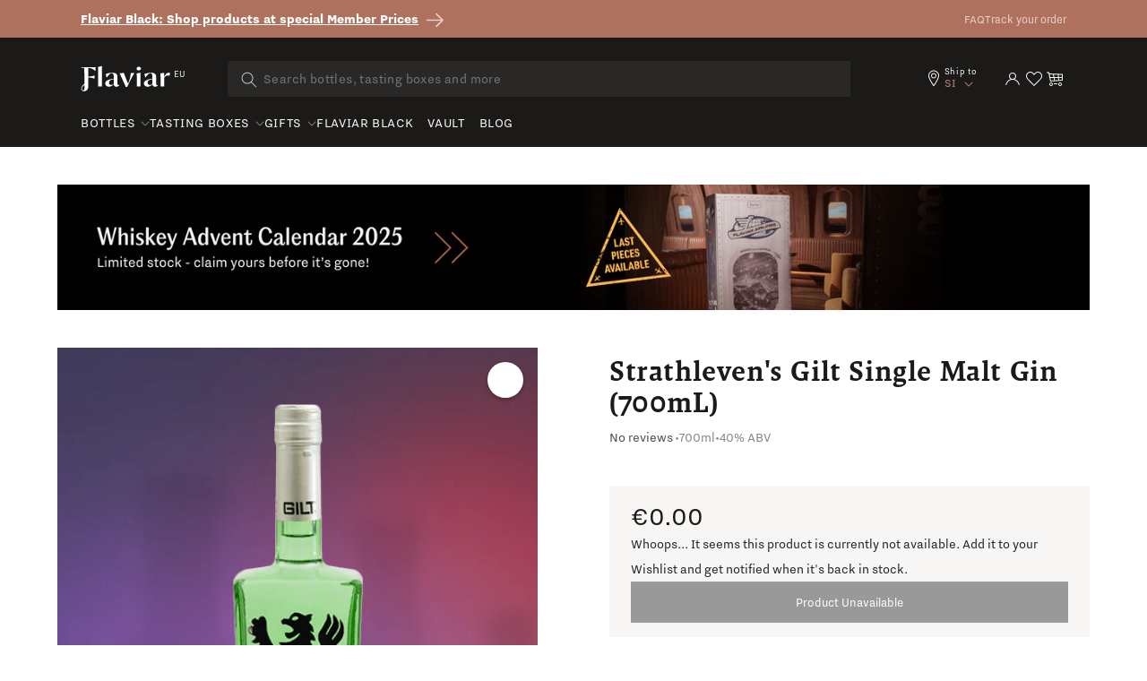

--- FILE ---
content_type: text/html; charset=utf-8
request_url: https://eu.flaviar.com/products/strathlevens-gilt-single-malt-gin-700
body_size: 78988
content:
<!doctype html>
<html class="no-js" lang="en">
  <head>
<!-- Google Tag Manager -->
<script>(function(w,d,s,l,i){w[l]=w[l]||[];w[l].push({'gtm.start':
    new Date().getTime(),event:'gtm.js'});var f=d.getElementsByTagName(s)[0],
    j=d.createElement(s),dl=l!='dataLayer'?'&l='+l:'';j.async=true;j.src=
    'https://www.googletagmanager.com/gtm.js?id='+i+dl;f.parentNode.insertBefore(j,f);
})(window,document,'script','dataLayer','GTM-5BSW9XXH');
</script>
<!-- End Google Tag Manager --><!-- Default to empty if no value is found -->

      <script>
        if (location.pathname == '/pages/story-of-stauning') {
          window.location = 'https://eu.flaviar.com/collections/bottles'
        }
        if (location.pathname == '/pages/wyoming-whiskey-national-parks-3') {
          window.location = 'https://eu.flaviar.com/collections/bottles'
        }
      </script>
    
      
    <meta charset="utf-8">
    <meta http-equiv="X-UA-Compatible" content="IE=edge">
    <meta name="viewport" content="width=device-width,initial-scale=1">
    <meta name="theme-color" content="">
    <link rel="canonical" href="https://eu.flaviar.com/products/strathlevens-gilt-single-malt-gin-700">
    <link rel="preconnect" href="https://cdn.shopify.com" crossorigin>
    <link rel="preconnect" href="https://pimcdn.flaviar.com" crossorigin>
    <link rel="preconnect" href="https://www.googletagmanager.com" crossorigin>
    <link rel="preconnect" href="https://use.typekit.net" crossorigin />
    <link rel="preconnect" href="https://p.typekit.net" crossorigin />
    <link rel="preload" href="https://use.typekit.net/jck8qkw.css" as="style"><script src="//eu.flaviar.com/cdn/shop/t/2/assets/product-form.js?v=167196685547727314981693389608" defer="defer"></script>

    <script>
    var controlledElements = [];

    function addVisibleListener(element, callback) {
      var elementEnd = document.querySelector(element);

      if (!elementEnd) {
        console.error("Element not found: " + element);
        return;
      }

      function handleScroll() {
        var rect = elementEnd.getBoundingClientRect();
        var isVisible = (rect.top <= window.innerHeight && rect.bottom >= 0);

        if (isVisible && !controlledElements.includes(element)) {
          controlledElements.push(element);
          callback();
        }
      }

      window.addEventListener('scroll', handleScroll);

      document.addEventListener('DOMContentLoaded', handleScroll);
    }
    </script><link rel="icon" type="image/png" href="//eu.flaviar.com/cdn/shop/files/flaviar_favicon.d0a8bcf7.png?crop=center&height=32&v=1692195780&width=32"><link rel="preconnect" href="https://fonts.shopifycdn.com" crossorigin>









<meta name="customer-country" content="" />
<meta name="customer-state" content="" />
<meta name="customer-type" content="Guest" />
<meta name="customer-legacy-type" content="" />
<title>
  Strathleven&#39;s Gilt Single Malt Gin (700mL)
 – Flaviar</title>
<meta name="description" content="Strathleven’s Gilt Gin, a cocktail glass and a velvet glove that go hand in hand.     With the demand for Scotch as high as it is, you might think there’s no malt spirit left for anything else. But the good folks at Strathleven Distillers think that malted barley is the best base for lots of things, and their Gin prove
">

<meta property="og:site_name" content="Flaviar">
<meta property="og:url" content="https://eu.flaviar.com/products/strathlevens-gilt-single-malt-gin-700">
<meta property="og:title" content="
  Strathleven&#39;s Gilt Single Malt Gin (700mL)
 – Flaviar">
<meta property="og:type" content="product">
<meta property="og:description" content="Strathleven’s Gilt Gin, a cocktail glass and a velvet glove that go hand in hand.     With the demand for Scotch as high as it is, you might think there’s no malt spirit left for anything else. But the good folks at Strathleven Distillers think that malted barley is the best base for lots of things, and their Gin prove
"><meta property="og:image" content="https://eu.flaviar.com/cdn/shop/files/2016031413_gilt_gin_original.png?v=1762943990">
  <meta property="og:image:secure_url" content="https://eu.flaviar.com/cdn/shop/files/2016031413_gilt_gin_original.png?v=1762943990">
  <meta property="og:image:width" content="300">
  <meta property="og:image:height" content="600"><meta property="og:price:amount" content="0.00">
  <meta property="og:price:currency" content="EUR"><meta name="twitter:site" content="@flaviar_com"><meta name="twitter:card" content="summary_large_image">
<meta name="twitter:title" content="
  Strathleven&#39;s Gilt Single Malt Gin (700mL)
 – Flaviar">
<meta name="twitter:description" content="Strathleven’s Gilt Gin, a cocktail glass and a velvet glove that go hand in hand.     With the demand for Scotch as high as it is, you might think there’s no malt spirit left for anything else. But the good folks at Strathleven Distillers think that malted barley is the best base for lots of things, and their Gin prove
">
<script>
  document.getElementsByTagName('meta')["customer-country"].content = JSON.parse(localStorage.getItem('data'))?.country;
  document.getElementsByTagName('meta')["customer-state"].content = JSON.parse(localStorage.getItem('data'))?.region_code;
</script>

    <link rel="stylesheet" href="https://use.typekit.net/jck8qkw.css">
    <link href="https://cdn.jsdelivr.net/npm/bootstrap@5.3.1/dist/css/bootstrap.min.css" rel="stylesheet">

    <script src="//eu.flaviar.com/cdn/shop/t/2/assets/constants.js?v=95358004781563950421692098514" defer="defer"></script>
    <script src="//eu.flaviar.com/cdn/shop/t/2/assets/pubsub.js?v=2921868252632587581692098516" defer="defer"></script>
    <script src="//eu.flaviar.com/cdn/shop/t/2/assets/global.js?v=162430895735488759841763543595" defer="defer"></script>
    <script>window.performance && window.performance.mark && window.performance.mark('shopify.content_for_header.start');</script><meta name="google-site-verification" content="4kRcb4bvnoMQEUWOU6muz168Mod9lZgJw-vKlODM-wM">
<meta id="shopify-digital-wallet" name="shopify-digital-wallet" content="/80762765596/digital_wallets/dialog">
<link rel="alternate" hreflang="x-default" href="https://eu.flaviar.com/products/strathlevens-gilt-single-malt-gin-700">
<link rel="alternate" hreflang="en-SI" href="https://eu.flaviar.com/products/strathlevens-gilt-single-malt-gin-700">
<link rel="alternate" hreflang="fr-SI" href="https://eu.flaviar.com/fr/products/strathlevens-gilt-single-malt-gin-700">
<link rel="alternate" type="application/json+oembed" href="https://eu.flaviar.com/products/strathlevens-gilt-single-malt-gin-700.oembed">
<script async="async" src="/checkouts/internal/preloads.js?locale=en-SI"></script>
<script id="shopify-features" type="application/json">{"accessToken":"07f153d0f91dd86699e87fa2a5cc7a99","betas":["rich-media-storefront-analytics"],"domain":"eu.flaviar.com","predictiveSearch":true,"shopId":80762765596,"locale":"en"}</script>
<script>var Shopify = Shopify || {};
Shopify.shop = "flaviar-eu.myshopify.com";
Shopify.locale = "en";
Shopify.currency = {"active":"EUR","rate":"1.0"};
Shopify.country = "SI";
Shopify.theme = {"name":"NEO - Main [LATEST]","id":156995879196,"schema_name":"Dawn","schema_version":"9.0.0","theme_store_id":null,"role":"main"};
Shopify.theme.handle = "null";
Shopify.theme.style = {"id":null,"handle":null};
Shopify.cdnHost = "eu.flaviar.com/cdn";
Shopify.routes = Shopify.routes || {};
Shopify.routes.root = "/";</script>
<script type="module">!function(o){(o.Shopify=o.Shopify||{}).modules=!0}(window);</script>
<script>!function(o){function n(){var o=[];function n(){o.push(Array.prototype.slice.apply(arguments))}return n.q=o,n}var t=o.Shopify=o.Shopify||{};t.loadFeatures=n(),t.autoloadFeatures=n()}(window);</script>
<script id="shop-js-analytics" type="application/json">{"pageType":"product"}</script>
<script defer="defer" async type="module" src="//eu.flaviar.com/cdn/shopifycloud/shop-js/modules/v2/client.init-shop-cart-sync_BN7fPSNr.en.esm.js"></script>
<script defer="defer" async type="module" src="//eu.flaviar.com/cdn/shopifycloud/shop-js/modules/v2/chunk.common_Cbph3Kss.esm.js"></script>
<script defer="defer" async type="module" src="//eu.flaviar.com/cdn/shopifycloud/shop-js/modules/v2/chunk.modal_DKumMAJ1.esm.js"></script>
<script type="module">
  await import("//eu.flaviar.com/cdn/shopifycloud/shop-js/modules/v2/client.init-shop-cart-sync_BN7fPSNr.en.esm.js");
await import("//eu.flaviar.com/cdn/shopifycloud/shop-js/modules/v2/chunk.common_Cbph3Kss.esm.js");
await import("//eu.flaviar.com/cdn/shopifycloud/shop-js/modules/v2/chunk.modal_DKumMAJ1.esm.js");

  window.Shopify.SignInWithShop?.initShopCartSync?.({"fedCMEnabled":true,"windoidEnabled":true});

</script>
<script>(function() {
  var isLoaded = false;
  function asyncLoad() {
    if (isLoaded) return;
    isLoaded = true;
    var urls = ["https:\/\/iis.intercom.io\/\/widget.js?shop=flaviar-eu.myshopify.com"];
    for (var i = 0; i < urls.length; i++) {
      var s = document.createElement('script');
      s.type = 'text/javascript';
      s.async = true;
      s.src = urls[i];
      var x = document.getElementsByTagName('script')[0];
      x.parentNode.insertBefore(s, x);
    }
  };
  if(window.attachEvent) {
    window.attachEvent('onload', asyncLoad);
  } else {
    window.addEventListener('load', asyncLoad, false);
  }
})();</script>
<script id="__st">var __st={"a":80762765596,"offset":3600,"reqid":"af12a6b8-207e-467c-a3b5-3f947a20e0c6-1769826569","pageurl":"eu.flaviar.com\/products\/strathlevens-gilt-single-malt-gin-700","u":"fa49d39be35b","p":"product","rtyp":"product","rid":8611875225884};</script>
<script>window.ShopifyPaypalV4VisibilityTracking = true;</script>
<script id="form-persister">!function(){'use strict';const t='contact',e='new_comment',n=[[t,t],['blogs',e],['comments',e],[t,'customer']],o='password',r='form_key',c=['recaptcha-v3-token','g-recaptcha-response','h-captcha-response',o],s=()=>{try{return window.sessionStorage}catch{return}},i='__shopify_v',u=t=>t.elements[r],a=function(){const t=[...n].map((([t,e])=>`form[action*='/${t}']:not([data-nocaptcha='true']) input[name='form_type'][value='${e}']`)).join(',');var e;return e=t,()=>e?[...document.querySelectorAll(e)].map((t=>t.form)):[]}();function m(t){const e=u(t);a().includes(t)&&(!e||!e.value)&&function(t){try{if(!s())return;!function(t){const e=s();if(!e)return;const n=u(t);if(!n)return;const o=n.value;o&&e.removeItem(o)}(t);const e=Array.from(Array(32),(()=>Math.random().toString(36)[2])).join('');!function(t,e){u(t)||t.append(Object.assign(document.createElement('input'),{type:'hidden',name:r})),t.elements[r].value=e}(t,e),function(t,e){const n=s();if(!n)return;const r=[...t.querySelectorAll(`input[type='${o}']`)].map((({name:t})=>t)),u=[...c,...r],a={};for(const[o,c]of new FormData(t).entries())u.includes(o)||(a[o]=c);n.setItem(e,JSON.stringify({[i]:1,action:t.action,data:a}))}(t,e)}catch(e){console.error('failed to persist form',e)}}(t)}const f=t=>{if('true'===t.dataset.persistBound)return;const e=function(t,e){const n=function(t){return'function'==typeof t.submit?t.submit:HTMLFormElement.prototype.submit}(t).bind(t);return function(){let t;return()=>{t||(t=!0,(()=>{try{e(),n()}catch(t){(t=>{console.error('form submit failed',t)})(t)}})(),setTimeout((()=>t=!1),250))}}()}(t,(()=>{m(t)}));!function(t,e){if('function'==typeof t.submit&&'function'==typeof e)try{t.submit=e}catch{}}(t,e),t.addEventListener('submit',(t=>{t.preventDefault(),e()})),t.dataset.persistBound='true'};!function(){function t(t){const e=(t=>{const e=t.target;return e instanceof HTMLFormElement?e:e&&e.form})(t);e&&m(e)}document.addEventListener('submit',t),document.addEventListener('DOMContentLoaded',(()=>{const e=a();for(const t of e)f(t);var n;n=document.body,new window.MutationObserver((t=>{for(const e of t)if('childList'===e.type&&e.addedNodes.length)for(const t of e.addedNodes)1===t.nodeType&&'FORM'===t.tagName&&a().includes(t)&&f(t)})).observe(n,{childList:!0,subtree:!0,attributes:!1}),document.removeEventListener('submit',t)}))}()}();</script>
<script integrity="sha256-4kQ18oKyAcykRKYeNunJcIwy7WH5gtpwJnB7kiuLZ1E=" data-source-attribution="shopify.loadfeatures" defer="defer" src="//eu.flaviar.com/cdn/shopifycloud/storefront/assets/storefront/load_feature-a0a9edcb.js" crossorigin="anonymous"></script>
<script data-source-attribution="shopify.dynamic_checkout.dynamic.init">var Shopify=Shopify||{};Shopify.PaymentButton=Shopify.PaymentButton||{isStorefrontPortableWallets:!0,init:function(){window.Shopify.PaymentButton.init=function(){};var t=document.createElement("script");t.src="https://eu.flaviar.com/cdn/shopifycloud/portable-wallets/latest/portable-wallets.en.js",t.type="module",document.head.appendChild(t)}};
</script>
<script data-source-attribution="shopify.dynamic_checkout.buyer_consent">
  function portableWalletsHideBuyerConsent(e){var t=document.getElementById("shopify-buyer-consent"),n=document.getElementById("shopify-subscription-policy-button");t&&n&&(t.classList.add("hidden"),t.setAttribute("aria-hidden","true"),n.removeEventListener("click",e))}function portableWalletsShowBuyerConsent(e){var t=document.getElementById("shopify-buyer-consent"),n=document.getElementById("shopify-subscription-policy-button");t&&n&&(t.classList.remove("hidden"),t.removeAttribute("aria-hidden"),n.addEventListener("click",e))}window.Shopify?.PaymentButton&&(window.Shopify.PaymentButton.hideBuyerConsent=portableWalletsHideBuyerConsent,window.Shopify.PaymentButton.showBuyerConsent=portableWalletsShowBuyerConsent);
</script>
<script data-source-attribution="shopify.dynamic_checkout.cart.bootstrap">document.addEventListener("DOMContentLoaded",(function(){function t(){return document.querySelector("shopify-accelerated-checkout-cart, shopify-accelerated-checkout")}if(t())Shopify.PaymentButton.init();else{new MutationObserver((function(e,n){t()&&(Shopify.PaymentButton.init(),n.disconnect())})).observe(document.body,{childList:!0,subtree:!0})}}));
</script>
<script id='scb4127' type='text/javascript' async='' src='https://eu.flaviar.com/cdn/shopifycloud/privacy-banner/storefront-banner.js'></script><link id="shopify-accelerated-checkout-styles" rel="stylesheet" media="screen" href="https://eu.flaviar.com/cdn/shopifycloud/portable-wallets/latest/accelerated-checkout-backwards-compat.css" crossorigin="anonymous">
<style id="shopify-accelerated-checkout-cart">
        #shopify-buyer-consent {
  margin-top: 1em;
  display: inline-block;
  width: 100%;
}

#shopify-buyer-consent.hidden {
  display: none;
}

#shopify-subscription-policy-button {
  background: none;
  border: none;
  padding: 0;
  text-decoration: underline;
  font-size: inherit;
  cursor: pointer;
}

#shopify-subscription-policy-button::before {
  box-shadow: none;
}

      </style>

<script>window.performance && window.performance.mark && window.performance.mark('shopify.content_for_header.end');</script>


    <link href="//eu.flaviar.com/cdn/shop/t/2/assets/swiper-bundle.min.css?v=55754961042815831971706523452" rel="stylesheet">

    <style data-shopify>
      :root {
        --font-body-family: sans-serif;
        --font-body-style: normal;
        --font-body-weight: 400;
        --font-body-weight-bold: 700;

        --font-heading-family: sans-serif;
        --font-heading-style: normal;
        --font-heading-weight: 400;

        --font-body-scale: 1.0;
        --font-heading-scale: 1.0;

        --color-base-text: 18, 18, 18;
        --color-shadow: 18, 18, 18;
        --color-base-background-1: 255, 255, 255;
        --color-base-background-2: 243, 243, 243;
        --color-base-solid-button-labels: 255, 255, 255;
        --color-base-outline-button-labels: 18, 18, 18;
        --color-base-accent-1: 174, 113, 94;
        --color-base-accent-2: 51, 79, 180;
        --payment-terms-background-color: #FFFFFF;

        --gradient-base-background-1: #FFFFFF;
        --gradient-base-background-2: #F3F3F3;
        --gradient-base-accent-1: #ae715e;
        --gradient-base-accent-2: #334FB4;

        --media-padding: px;
        --media-border-opacity: 0.05;
        --media-border-width: 1px;
        --media-radius: 0px;
        --media-shadow-opacity: 0.0;
        --media-shadow-horizontal-offset: 0px;
        --media-shadow-vertical-offset: 0px;
        --media-shadow-blur-radius: 0px;
        --media-shadow-visible: 0;

        --page-width: 120rem;
        --page-width-margin: 0rem;

        --product-card-image-padding: 0.0rem;
        --product-card-corner-radius: 0.0rem;
        --product-card-text-alignment: left;
        --product-card-border-width: 0.0rem;
        --product-card-border-opacity: 0.0;
        --product-card-shadow-opacity: 0.1;
        --product-card-shadow-visible: 1;
        --product-card-shadow-horizontal-offset: 0.0rem;
        --product-card-shadow-vertical-offset: 0.0rem;
        --product-card-shadow-blur-radius: 0.0rem;

        --collection-card-image-padding: 0.0rem;
        --collection-card-corner-radius: 0.0rem;
        --collection-card-text-alignment: left;
        --collection-card-border-width: 0.0rem;
        --collection-card-border-opacity: 0.0;
        --collection-card-shadow-opacity: 0.1;
        --collection-card-shadow-visible: 1;
        --collection-card-shadow-horizontal-offset: 0.0rem;
        --collection-card-shadow-vertical-offset: 0.0rem;
        --collection-card-shadow-blur-radius: 0.0rem;

        --blog-card-image-padding: 0.0rem;
        --blog-card-corner-radius: 0.0rem;
        --blog-card-text-alignment: left;
        --blog-card-border-width: 0.0rem;
        --blog-card-border-opacity: 0.0;
        --blog-card-shadow-opacity: 0.1;
        --blog-card-shadow-visible: 1;
        --blog-card-shadow-horizontal-offset: 0.0rem;
        --blog-card-shadow-vertical-offset: 0.0rem;
        --blog-card-shadow-blur-radius: 0.0rem;

        --badge-corner-radius: 4.0rem;

        --popup-border-width: 1px;
        --popup-border-opacity: 0.1;
        --popup-corner-radius: 0px;
        --popup-shadow-opacity: 0.0;
        --popup-shadow-horizontal-offset: 0px;
        --popup-shadow-vertical-offset: 0px;
        --popup-shadow-blur-radius: 0px;

        --drawer-border-width: 1px;
        --drawer-border-opacity: 0.1;
        --drawer-shadow-opacity: 0.0;
        --drawer-shadow-horizontal-offset: 0px;
        --drawer-shadow-vertical-offset: 0px;
        --drawer-shadow-blur-radius: 0px;

        --spacing-sections-desktop: 0px;
        --spacing-sections-mobile: 0px;

        --grid-desktop-vertical-spacing: 8px;
        --grid-desktop-horizontal-spacing: 8px;
        --grid-mobile-vertical-spacing: 4px;
        --grid-mobile-horizontal-spacing: 4px;

        --text-boxes-border-opacity: 0.0;
        --text-boxes-border-width: 0px;
        --text-boxes-radius: 0px;
        --text-boxes-shadow-opacity: 0.0;
        --text-boxes-shadow-visible: 0;
        --text-boxes-shadow-horizontal-offset: 0px;
        --text-boxes-shadow-vertical-offset: 0px;
        --text-boxes-shadow-blur-radius: 0px;

        --buttons-radius: 0px;
        --buttons-radius-outset: 0px;
        --buttons-border-width: 1px;
        --buttons-border-opacity: 1.0;
        --buttons-shadow-opacity: 0.0;
        --buttons-shadow-visible: 0;
        --buttons-shadow-horizontal-offset: 0px;
        --buttons-shadow-vertical-offset: 0px;
        --buttons-shadow-blur-radius: 0px;
        --buttons-border-offset: 0px;

        --inputs-radius: 0px;
        --inputs-border-width: 1px;
        --inputs-border-opacity: 0.55;
        --inputs-shadow-opacity: 0.0;
        --inputs-shadow-horizontal-offset: 0px;
        --inputs-margin-offset: 0px;
        --inputs-shadow-vertical-offset: 0px;
        --inputs-shadow-blur-radius: 0px;
        --inputs-radius-outset: 0px;

        --variant-pills-radius: 40px;
        --variant-pills-border-width: 1px;
        --variant-pills-border-opacity: 0.55;
        --variant-pills-shadow-opacity: 0.0;
        --variant-pills-shadow-horizontal-offset: 0px;
        --variant-pills-shadow-vertical-offset: 0px;
        --variant-pills-shadow-blur-radius: 0px;
      }

      *,
      *::before,
      *::after {
        box-sizing: inherit;
      }

      html {
        box-sizing: border-box;
        font-size: calc(var(--font-body-scale) * 62.5%);
        height: 100%;
      }

      body {
        display: grid;
        grid-template-rows: auto auto 1fr auto;
        grid-template-columns: 100%;
        min-height: 100%;
        margin: 0;
        font-size: 1.5rem;
        line-height: calc(1 + 0.8 / var(--font-body-scale));
        font-family: var(--font-body-family);
        font-style: var(--font-body-style);
        font-weight: var(--font-body-weight);
      }

      @media screen and (min-width: 750px) {
        body {
          font-size: 1.6rem;
        }
      }
    </style>

    <link href="//eu.flaviar.com/cdn/shop/t/2/assets/base.css?v=54255931401438903641706690758" rel="stylesheet" type="text/css" media="all" />
    <link href="//eu.flaviar.com/cdn/shop/t/2/assets/custom.css?v=133328031565863201151742463203" rel="stylesheet" type="text/css" media="all" />
    <link href="//eu.flaviar.com/cdn/shop/t/2/assets/main.css?v=151351001235366453841769689935" rel="stylesheet" type="text/css" media="all" />
    <script src="https://ajax.googleapis.com/ajax/libs/jquery/3.6.4/jquery.min.js"></script>
    <script src="//eu.flaviar.com/cdn/shop/t/2/assets/swiper-bundle.min.js?v=115785340122829458061706523453"></script><link
        rel="stylesheet"
        href="//eu.flaviar.com/cdn/shop/t/2/assets/component-predictive-search.css?v=120238083425199093741705482853"
        media="print"
        onload="this.media='all'"
      ><script>
      document.documentElement.className = document.documentElement.className.replace('no-js', 'js');
      if (Shopify.designMode) {
        document.documentElement.classList.add('shopify-design-mode');
      }
    </script>
    <script>
    document.addEventListener("DOMContentLoaded", function() {
        window.interdeal = {
            get sitekey (){ return "fb643e46d2dffbe536b742f55118b989"} ,
            get domains(){
                return {
                    "js": "https://cdn.nagich.com/",
                    "acc": "https://access.nagich.com/"
                }
            },
            "Position": "left",
            "hideBtn": true,
            "Menulang": "EN",
            "draggable": true,
            "noLogs": true,
            "btnStyle": {
                "vPosition": [
                    "80%",
                    "20"
                ],
                "margin": [
                    "0",
                    "0"
                ],
                "scale": [
                    "0.6",
                    "0.6"
                ],
                "color": {
                    "main": "#000000",
                    "second": "#ffffff"
                },
                "icon": {
                    "outline": false,
                    "outlineColor": "#ffffff",
                    "type":  11 ,
                    "shape": "circle"
                }
            },

        };

        (function(doc, head, body){
            var coreCall             = doc.createElement('script');
            coreCall.src             = interdeal.domains.js + 'core/5.1.14/accessibility.js';
            coreCall.defer           = true;
            // coreCall.integrity       = 'sha512-70/AbMe6C9H3r5hjsQleJEY4y5l9ykt4WYSgyZj/WjpY/ord/26LWfva163b9W+GwWkfwbP0iLT+h6KRl+LoXA==';
            coreCall.crossOrigin     = 'anonymous';
            coreCall.setAttribute('data-cfasync', true );
            body? body.appendChild(coreCall) : head.appendChild(coreCall);
        })(document, document.head, document.body);
    });
</script>
    <style>
      
      .template-advent-calendar .announcement-bar-section,
      .template-advent-calendar .header__icon--menu,
      .template-advent-calendar .header__icon.header__icon--account,
      .template-advent-calendar .header__icon.swym-wishlist,
      .template-advent-calendar .header .header__searchbar,
      .template-advent-calendar nav.header {
        display: none !important;
      }
    </style>
    


  
  
  <link rel="alternate" hreflang="en-gb" href="https://uk.flaviar.com/products/strathlevens-gilt-single-malt-gin-700" />
  <link rel="alternate" hreflang="en-us" href="https://flaviar.com/products/strathlevens-gilt-single-malt-gin-750" />
  <link rel="alternate" hreflang="x-default" href="https://flaviar.com/products/strathlevens-gilt-single-malt-gin-750" />



<script>
      function getCookie(name) {
        const value = "; " + document.cookie;
        const parts = value.split("; " + name + "=");
        if (parts.length == 2) return parts.pop().split(";").shift();
      }
      function setCookie(name, value, days) {
        const expires = new Date();
        expires.setTime(expires.getTime() + days * 24 * 60 * 60 * 1000);
        document.cookie = name + "=" + value + ";expires=" + expires.toUTCString() + ";path=/";
      }
    </script>
    <script>
    // Store the current page URL in sessionStorage
    function storeVisitedPage(attributeValue = null) {
        const currentPath = attributeValue || (window.location.pathname + window.location.search);
        const { currentPage, previousPage } = JSON.parse(sessionStorage.getItem('pageTracking')) || {
            currentPage: null,
            previousPage: null,
        };

        sessionStorage.setItem('pageTracking', JSON.stringify({
            currentPage: currentPath,
            previousPage: currentPage,
        }));
    }

    function getVisitedPage() {
        return JSON.parse(sessionStorage.getItem('pageTracking'));
    }

    storeVisitedPage();
</script>
    
<!-- BEGIN app block: shopify://apps/geo-pro-geolocation/blocks/geopro/16fc5313-7aee-4e90-ac95-f50fc7c8b657 --><!-- This snippet is used to load Geo:Pro data on the storefront -->
<meta class='geo-ip' content='[base64]/[base64]'>
<!-- This snippet initializes the plugin -->
<script async>
  try {
    const loadGeoPro=()=>{let e=e=>{if(!e||e.isCrawler||"success"!==e.message){window.geopro_cancel="1";return}let o=e.isAdmin?"el-geoip-location-admin":"el-geoip-location",s=Date.now()+864e5;localStorage.setItem(o,JSON.stringify({value:e.data,expires:s})),e.isAdmin&&localStorage.setItem("el-geoip-admin",JSON.stringify({value:"1",expires:s}))},o=new XMLHttpRequest;o.open("GET","https://geo.geoproapp.com?x-api-key=91e359ab7-2b63-539e-1de2-c4bf731367a7",!0),o.responseType="json",o.onload=()=>e(200===o.status?o.response:null),o.send()},load=!["el-geoip-location-admin","el-geoip-location"].some(e=>{try{let o=JSON.parse(localStorage.getItem(e));return o&&o.expires>Date.now()}catch(s){return!1}});load&&loadGeoPro();
  } catch(e) {
    console.warn('Geo:Pro error', e);
    window.geopro_cancel = '1';
  }
</script>
<script src="https://cdn.shopify.com/extensions/019b746b-26da-7a64-a671-397924f34f11/easylocation-195/assets/easylocation-storefront.min.js" type="text/javascript" async></script>


<!-- END app block --><!-- BEGIN app block: shopify://apps/judge-me-reviews/blocks/judgeme_core/61ccd3b1-a9f2-4160-9fe9-4fec8413e5d8 --><!-- Start of Judge.me Core -->






<link rel="dns-prefetch" href="https://cdnwidget.judge.me">
<link rel="dns-prefetch" href="https://cdn.judge.me">
<link rel="dns-prefetch" href="https://cdn1.judge.me">
<link rel="dns-prefetch" href="https://api.judge.me">

<script data-cfasync='false' class='jdgm-settings-script'>window.jdgmSettings={"pagination":5,"disable_web_reviews":false,"badge_no_review_text":"No reviews","badge_n_reviews_text":"{{ average_rating_1_decimal }} ({{ n }})","hide_badge_preview_if_no_reviews":false,"badge_hide_text":false,"enforce_center_preview_badge":false,"widget_title":"Customer Reviews","widget_open_form_text":"Write a review","widget_close_form_text":"Cancel review","widget_refresh_page_text":"Refresh page","widget_summary_text":"Based on {{ number_of_reviews }} review/reviews","widget_no_review_text":"Be the first to write a review","widget_name_field_text":"Display name","widget_verified_name_field_text":"Verified Name (public)","widget_name_placeholder_text":"Display name","widget_required_field_error_text":"This field is required.","widget_email_field_text":"Email address","widget_verified_email_field_text":"Verified Email (private, can not be edited)","widget_email_placeholder_text":"Your email address","widget_email_field_error_text":"Please enter a valid email address.","widget_rating_field_text":"Rating","widget_review_title_field_text":"Review Title","widget_review_title_placeholder_text":"Give your review a title","widget_review_body_field_text":"Review content","widget_review_body_placeholder_text":"Start writing here...","widget_pictures_field_text":"Picture/Video (optional)","widget_submit_review_text":"Submit Review","widget_submit_verified_review_text":"Submit Verified Review","widget_submit_success_msg_with_auto_publish":"Thank you! Please refresh the page in a few moments to see your review. You can remove or edit your review by logging into \u003ca href='https://judge.me/login' target='_blank' rel='nofollow noopener'\u003eJudge.me\u003c/a\u003e","widget_submit_success_msg_no_auto_publish":"Thank you! Your review will be published as soon as it is approved by the shop admin. You can remove or edit your review by logging into \u003ca href='https://judge.me/login' target='_blank' rel='nofollow noopener'\u003eJudge.me\u003c/a\u003e","widget_show_default_reviews_out_of_total_text":"Showing {{ n_reviews_shown }} out of {{ n_reviews }} reviews.","widget_show_all_link_text":"Show all","widget_show_less_link_text":"Show less","widget_author_said_text":"{{ reviewer_name }} said:","widget_days_text":"{{ n }} days ago","widget_weeks_text":"{{ n }} week/weeks ago","widget_months_text":"{{ n }} month/months ago","widget_years_text":"{{ n }} year/years ago","widget_yesterday_text":"Yesterday","widget_today_text":"Today","widget_replied_text":"\u003e\u003e {{ shop_name }} replied:","widget_read_more_text":"Read more","widget_reviewer_name_as_initial":"","widget_rating_filter_color":"","widget_rating_filter_see_all_text":"See all reviews","widget_sorting_most_recent_text":"Most Recent","widget_sorting_highest_rating_text":"Highest Rating","widget_sorting_lowest_rating_text":"Lowest Rating","widget_sorting_with_pictures_text":"Only Pictures","widget_sorting_most_helpful_text":"Most Helpful","widget_open_question_form_text":"Ask a question","widget_reviews_subtab_text":"Reviews","widget_questions_subtab_text":"Questions","widget_question_label_text":"Question","widget_answer_label_text":"Answer","widget_question_placeholder_text":"Write your question here","widget_submit_question_text":"Submit Question","widget_question_submit_success_text":"Thank you for your question! We will notify you once it gets answered.","verified_badge_text":"Verified","verified_badge_bg_color":"","verified_badge_text_color":"","verified_badge_placement":"left-of-reviewer-name","widget_review_max_height":"","widget_hide_border":true,"widget_social_share":false,"widget_thumb":false,"widget_review_location_show":false,"widget_location_format":"country_iso_code","all_reviews_include_out_of_store_products":true,"all_reviews_out_of_store_text":"(out of store)","all_reviews_pagination":100,"all_reviews_product_name_prefix_text":"about","enable_review_pictures":false,"enable_question_anwser":false,"widget_theme":"","review_date_format":"mm/dd/yyyy","default_sort_method":"most-recent","widget_product_reviews_subtab_text":"Product Reviews","widget_shop_reviews_subtab_text":"Shop Reviews","widget_other_products_reviews_text":"Reviews for other products","widget_store_reviews_subtab_text":"Store reviews","widget_no_store_reviews_text":"This store hasn't received any reviews yet","widget_web_restriction_product_reviews_text":"This product hasn't received any reviews yet","widget_no_items_text":"No items found","widget_show_more_text":"Show more","widget_write_a_store_review_text":"Write a Store Review","widget_other_languages_heading":"Reviews in Other Languages","widget_translate_review_text":"Translate review to {{ language }}","widget_translating_review_text":"Translating...","widget_show_original_translation_text":"Show original ({{ language }})","widget_translate_review_failed_text":"Review couldn't be translated.","widget_translate_review_retry_text":"Retry","widget_translate_review_try_again_later_text":"Try again later","show_product_url_for_grouped_product":false,"widget_sorting_pictures_first_text":"Pictures First","show_pictures_on_all_rev_page_mobile":false,"show_pictures_on_all_rev_page_desktop":false,"floating_tab_hide_mobile_install_preference":false,"floating_tab_button_name":"★ Reviews","floating_tab_title":"Let customers speak for us","floating_tab_button_color":"","floating_tab_button_background_color":"","floating_tab_url":"","floating_tab_url_enabled":false,"floating_tab_tab_style":"text","all_reviews_text_badge_text":"Customers rate us {{ shop.metafields.judgeme.all_reviews_rating | round: 1 }}/5 based on {{ shop.metafields.judgeme.all_reviews_count }} reviews.","all_reviews_text_badge_text_branded_style":"{{ shop.metafields.judgeme.all_reviews_rating | round: 1 }} out of 5 stars based on {{ shop.metafields.judgeme.all_reviews_count }} reviews","is_all_reviews_text_badge_a_link":false,"show_stars_for_all_reviews_text_badge":false,"all_reviews_text_badge_url":"","all_reviews_text_style":"branded","all_reviews_text_color_style":"judgeme_brand_color","all_reviews_text_color":"#108474","all_reviews_text_show_jm_brand":true,"featured_carousel_show_header":true,"featured_carousel_title":"Let customers speak for us","testimonials_carousel_title":"Customers are saying","videos_carousel_title":"Real customer stories","cards_carousel_title":"Customers are saying","featured_carousel_count_text":"from {{ n }} reviews","featured_carousel_add_link_to_all_reviews_page":false,"featured_carousel_url":"","featured_carousel_show_images":true,"featured_carousel_autoslide_interval":5,"featured_carousel_arrows_on_the_sides":false,"featured_carousel_height":250,"featured_carousel_width":80,"featured_carousel_image_size":0,"featured_carousel_image_height":250,"featured_carousel_arrow_color":"#eeeeee","verified_count_badge_style":"branded","verified_count_badge_orientation":"horizontal","verified_count_badge_color_style":"judgeme_brand_color","verified_count_badge_color":"#108474","is_verified_count_badge_a_link":false,"verified_count_badge_url":"","verified_count_badge_show_jm_brand":true,"widget_rating_preset_default":5,"widget_first_sub_tab":"product-reviews","widget_show_histogram":false,"widget_histogram_use_custom_color":false,"widget_pagination_use_custom_color":false,"widget_star_use_custom_color":false,"widget_verified_badge_use_custom_color":false,"widget_write_review_use_custom_color":false,"picture_reminder_submit_button":"Upload Pictures","enable_review_videos":false,"mute_video_by_default":false,"widget_sorting_videos_first_text":"Videos First","widget_review_pending_text":"Pending","featured_carousel_items_for_large_screen":3,"social_share_options_order":"Facebook,Twitter","remove_microdata_snippet":true,"disable_json_ld":false,"enable_json_ld_products":false,"preview_badge_show_question_text":false,"preview_badge_no_question_text":"No questions","preview_badge_n_question_text":"{{ number_of_questions }} question/questions","qa_badge_show_icon":false,"qa_badge_position":"same-row","remove_judgeme_branding":true,"widget_add_search_bar":false,"widget_search_bar_placeholder":"Search","widget_sorting_verified_only_text":"Verified only","featured_carousel_theme":"default","featured_carousel_show_rating":true,"featured_carousel_show_title":true,"featured_carousel_show_body":true,"featured_carousel_show_date":false,"featured_carousel_show_reviewer":true,"featured_carousel_show_product":false,"featured_carousel_header_background_color":"#108474","featured_carousel_header_text_color":"#ffffff","featured_carousel_name_product_separator":"reviewed","featured_carousel_full_star_background":"#108474","featured_carousel_empty_star_background":"#dadada","featured_carousel_vertical_theme_background":"#f9fafb","featured_carousel_verified_badge_enable":true,"featured_carousel_verified_badge_color":"#108474","featured_carousel_border_style":"round","featured_carousel_review_line_length_limit":3,"featured_carousel_more_reviews_button_text":"Read more reviews","featured_carousel_view_product_button_text":"View product","all_reviews_page_load_reviews_on":"scroll","all_reviews_page_load_more_text":"Load More Reviews","disable_fb_tab_reviews":false,"enable_ajax_cdn_cache":false,"widget_advanced_speed_features":5,"widget_public_name_text":"displayed publicly like","default_reviewer_name":"John Smith","default_reviewer_name_has_non_latin":true,"widget_reviewer_anonymous":"Anonymous","medals_widget_title":"Judge.me Review Medals","medals_widget_background_color":"#f9fafb","medals_widget_position":"footer_all_pages","medals_widget_border_color":"#f9fafb","medals_widget_verified_text_position":"left","medals_widget_use_monochromatic_version":false,"medals_widget_elements_color":"#108474","show_reviewer_avatar":true,"widget_invalid_yt_video_url_error_text":"Not a YouTube video URL","widget_max_length_field_error_text":"Please enter no more than {0} characters.","widget_show_country_flag":false,"widget_show_collected_via_shop_app":true,"widget_verified_by_shop_badge_style":"light","widget_verified_by_shop_text":"Verified by Shop","widget_show_photo_gallery":false,"widget_load_with_code_splitting":true,"widget_ugc_install_preference":false,"widget_ugc_title":"Made by us, Shared by you","widget_ugc_subtitle":"Tag us to see your picture featured in our page","widget_ugc_arrows_color":"#ffffff","widget_ugc_primary_button_text":"Buy Now","widget_ugc_primary_button_background_color":"#108474","widget_ugc_primary_button_text_color":"#ffffff","widget_ugc_primary_button_border_width":"0","widget_ugc_primary_button_border_style":"none","widget_ugc_primary_button_border_color":"#108474","widget_ugc_primary_button_border_radius":"25","widget_ugc_secondary_button_text":"Load More","widget_ugc_secondary_button_background_color":"#ffffff","widget_ugc_secondary_button_text_color":"#108474","widget_ugc_secondary_button_border_width":"2","widget_ugc_secondary_button_border_style":"solid","widget_ugc_secondary_button_border_color":"#108474","widget_ugc_secondary_button_border_radius":"25","widget_ugc_reviews_button_text":"View Reviews","widget_ugc_reviews_button_background_color":"#ffffff","widget_ugc_reviews_button_text_color":"#108474","widget_ugc_reviews_button_border_width":"2","widget_ugc_reviews_button_border_style":"solid","widget_ugc_reviews_button_border_color":"#108474","widget_ugc_reviews_button_border_radius":"25","widget_ugc_reviews_button_link_to":"judgeme-reviews-page","widget_ugc_show_post_date":true,"widget_ugc_max_width":"800","widget_rating_metafield_value_type":true,"widget_primary_color":"#1B1A19","widget_enable_secondary_color":false,"widget_secondary_color":"#edf5f5","widget_summary_average_rating_text":"{{ average_rating }} out of 5","widget_media_grid_title":"Customer photos \u0026 videos","widget_media_grid_see_more_text":"See more","widget_round_style":false,"widget_show_product_medals":false,"widget_verified_by_judgeme_text":"Verified by Judge.me","widget_show_store_medals":true,"widget_verified_by_judgeme_text_in_store_medals":"Verified by Judge.me","widget_media_field_exceed_quantity_message":"Sorry, we can only accept {{ max_media }} for one review.","widget_media_field_exceed_limit_message":"{{ file_name }} is too large, please select a {{ media_type }} less than {{ size_limit }}MB.","widget_review_submitted_text":"Review Submitted!","widget_question_submitted_text":"Question Submitted!","widget_close_form_text_question":"Cancel","widget_write_your_answer_here_text":"Write your answer here","widget_enabled_branded_link":true,"widget_show_collected_by_judgeme":false,"widget_reviewer_name_color":"","widget_write_review_text_color":"","widget_write_review_bg_color":"","widget_collected_by_judgeme_text":"collected by Judge.me","widget_pagination_type":"standard","widget_load_more_text":"Load More","widget_load_more_color":"#108474","widget_full_review_text":"Full Review","widget_read_more_reviews_text":"Read More Reviews","widget_read_questions_text":"Read Questions","widget_questions_and_answers_text":"Questions \u0026 Answers","widget_verified_by_text":"Verified by","widget_verified_text":"Verified","widget_number_of_reviews_text":"{{ number_of_reviews }} reviews","widget_back_button_text":"Back","widget_next_button_text":"Next","widget_custom_forms_filter_button":"Filters","custom_forms_style":"horizontal","widget_show_review_information":false,"how_reviews_are_collected":"How reviews are collected?","widget_show_review_keywords":false,"widget_gdpr_statement":"How we use your data: We'll only contact you about the review you left, and only if necessary. By submitting your review, you agree to Judge.me's \u003ca href='https://judge.me/terms' target='_blank' rel='nofollow noopener'\u003eterms\u003c/a\u003e, \u003ca href='https://judge.me/privacy' target='_blank' rel='nofollow noopener'\u003eprivacy\u003c/a\u003e and \u003ca href='https://judge.me/content-policy' target='_blank' rel='nofollow noopener'\u003econtent\u003c/a\u003e policies.","widget_multilingual_sorting_enabled":false,"widget_translate_review_content_enabled":false,"widget_translate_review_content_method":"manual","popup_widget_review_selection":"automatically_with_pictures","popup_widget_round_border_style":true,"popup_widget_show_title":true,"popup_widget_show_body":true,"popup_widget_show_reviewer":false,"popup_widget_show_product":true,"popup_widget_show_pictures":true,"popup_widget_use_review_picture":true,"popup_widget_show_on_home_page":true,"popup_widget_show_on_product_page":true,"popup_widget_show_on_collection_page":true,"popup_widget_show_on_cart_page":true,"popup_widget_position":"bottom_left","popup_widget_first_review_delay":5,"popup_widget_duration":5,"popup_widget_interval":5,"popup_widget_review_count":5,"popup_widget_hide_on_mobile":true,"review_snippet_widget_round_border_style":true,"review_snippet_widget_card_color":"#FFFFFF","review_snippet_widget_slider_arrows_background_color":"#FFFFFF","review_snippet_widget_slider_arrows_color":"#000000","review_snippet_widget_star_color":"#108474","show_product_variant":false,"all_reviews_product_variant_label_text":"Variant: ","widget_show_verified_branding":false,"widget_ai_summary_title":"Customers say","widget_ai_summary_disclaimer":"AI-powered review summary based on recent customer reviews","widget_show_ai_summary":false,"widget_show_ai_summary_bg":false,"widget_show_review_title_input":true,"redirect_reviewers_invited_via_email":"review_widget","request_store_review_after_product_review":false,"request_review_other_products_in_order":false,"review_form_color_scheme":"default","review_form_corner_style":"square","review_form_star_color":{},"review_form_text_color":"#333333","review_form_background_color":"#ffffff","review_form_field_background_color":"#fafafa","review_form_button_color":{},"review_form_button_text_color":"#ffffff","review_form_modal_overlay_color":"#000000","review_content_screen_title_text":"How would you rate this product?","review_content_introduction_text":"We would love it if you would share a bit about your experience.","store_review_form_title_text":"How would you rate this store?","store_review_form_introduction_text":"We would love it if you would share a bit about your experience.","show_review_guidance_text":true,"one_star_review_guidance_text":"Poor","five_star_review_guidance_text":"Great","customer_information_screen_title_text":"About you","customer_information_introduction_text":"Please tell us more about you.","custom_questions_screen_title_text":"Your experience in more detail","custom_questions_introduction_text":"Here are a few questions to help us understand more about your experience.","review_submitted_screen_title_text":"Thanks for your review!","review_submitted_screen_thank_you_text":"We are processing it and it will appear on the store soon.","review_submitted_screen_email_verification_text":"Please confirm your email by clicking the link we just sent you. This helps us keep reviews authentic.","review_submitted_request_store_review_text":"Would you like to share your experience of shopping with us?","review_submitted_review_other_products_text":"Would you like to review these products?","store_review_screen_title_text":"Would you like to share your experience of shopping with us?","store_review_introduction_text":"We value your feedback and use it to improve. Please share any thoughts or suggestions you have.","reviewer_media_screen_title_picture_text":"Share a picture","reviewer_media_introduction_picture_text":"Upload a photo to support your review.","reviewer_media_screen_title_video_text":"Share a video","reviewer_media_introduction_video_text":"Upload a video to support your review.","reviewer_media_screen_title_picture_or_video_text":"Share a picture or video","reviewer_media_introduction_picture_or_video_text":"Upload a photo or video to support your review.","reviewer_media_youtube_url_text":"Paste your Youtube URL here","advanced_settings_next_step_button_text":"Next","advanced_settings_close_review_button_text":"Close","modal_write_review_flow":false,"write_review_flow_required_text":"Required","write_review_flow_privacy_message_text":"We respect your privacy.","write_review_flow_anonymous_text":"Post review as anonymous","write_review_flow_visibility_text":"This won't be visible to other customers.","write_review_flow_multiple_selection_help_text":"Select as many as you like","write_review_flow_single_selection_help_text":"Select one option","write_review_flow_required_field_error_text":"This field is required","write_review_flow_invalid_email_error_text":"Please enter a valid email address","write_review_flow_max_length_error_text":"Max. {{ max_length }} characters.","write_review_flow_media_upload_text":"\u003cb\u003eClick to upload\u003c/b\u003e or drag and drop","write_review_flow_gdpr_statement":"We'll only contact you about your review if necessary. By submitting your review, you agree to our \u003ca href='https://judge.me/terms' target='_blank' rel='nofollow noopener'\u003eterms and conditions\u003c/a\u003e and \u003ca href='https://judge.me/privacy' target='_blank' rel='nofollow noopener'\u003eprivacy policy\u003c/a\u003e.","rating_only_reviews_enabled":false,"show_negative_reviews_help_screen":false,"new_review_flow_help_screen_rating_threshold":3,"negative_review_resolution_screen_title_text":"Tell us more","negative_review_resolution_text":"Your experience matters to us. If there were issues with your purchase, we're here to help. Feel free to reach out to us, we'd love the opportunity to make things right.","negative_review_resolution_button_text":"Contact us","negative_review_resolution_proceed_with_review_text":"Leave a review","negative_review_resolution_subject":"Issue with purchase from {{ shop_name }}.{{ order_name }}","preview_badge_collection_page_install_status":false,"widget_review_custom_css":"","preview_badge_custom_css":"","preview_badge_stars_count":"5-stars","featured_carousel_custom_css":"","floating_tab_custom_css":"","all_reviews_widget_custom_css":"","medals_widget_custom_css":"","verified_badge_custom_css":"","all_reviews_text_custom_css":"","transparency_badges_collected_via_store_invite":false,"transparency_badges_from_another_provider":false,"transparency_badges_collected_from_store_visitor":false,"transparency_badges_collected_by_verified_review_provider":false,"transparency_badges_earned_reward":false,"transparency_badges_collected_via_store_invite_text":"Review collected via store invitation","transparency_badges_from_another_provider_text":"Review collected from another provider","transparency_badges_collected_from_store_visitor_text":"Review collected from a store visitor","transparency_badges_written_in_google_text":"Review written in Google","transparency_badges_written_in_etsy_text":"Review written in Etsy","transparency_badges_written_in_shop_app_text":"Review written in Shop App","transparency_badges_earned_reward_text":"Review earned a reward for future purchase","product_review_widget_per_page":10,"widget_store_review_label_text":"Review about the store","checkout_comment_extension_title_on_product_page":"Customer Comments","checkout_comment_extension_num_latest_comment_show":5,"checkout_comment_extension_format":"name_and_timestamp","checkout_comment_customer_name":"last_initial","checkout_comment_comment_notification":true,"preview_badge_collection_page_install_preference":false,"preview_badge_home_page_install_preference":false,"preview_badge_product_page_install_preference":false,"review_widget_install_preference":"","review_carousel_install_preference":false,"floating_reviews_tab_install_preference":"none","verified_reviews_count_badge_install_preference":false,"all_reviews_text_install_preference":false,"review_widget_best_location":false,"judgeme_medals_install_preference":false,"review_widget_revamp_enabled":false,"review_widget_qna_enabled":false,"review_widget_header_theme":"minimal","review_widget_widget_title_enabled":true,"review_widget_header_text_size":"medium","review_widget_header_text_weight":"regular","review_widget_average_rating_style":"compact","review_widget_bar_chart_enabled":true,"review_widget_bar_chart_type":"numbers","review_widget_bar_chart_style":"standard","review_widget_expanded_media_gallery_enabled":false,"review_widget_reviews_section_theme":"standard","review_widget_image_style":"thumbnails","review_widget_review_image_ratio":"square","review_widget_stars_size":"medium","review_widget_verified_badge":"standard_text","review_widget_review_title_text_size":"medium","review_widget_review_text_size":"medium","review_widget_review_text_length":"medium","review_widget_number_of_columns_desktop":3,"review_widget_carousel_transition_speed":5,"review_widget_custom_questions_answers_display":"always","review_widget_button_text_color":"#FFFFFF","review_widget_text_color":"#000000","review_widget_lighter_text_color":"#7B7B7B","review_widget_corner_styling":"soft","review_widget_review_word_singular":"review","review_widget_review_word_plural":"reviews","review_widget_voting_label":"Helpful?","review_widget_shop_reply_label":"Reply from {{ shop_name }}:","review_widget_filters_title":"Filters","qna_widget_question_word_singular":"Question","qna_widget_question_word_plural":"Questions","qna_widget_answer_reply_label":"Answer from {{ answerer_name }}:","qna_content_screen_title_text":"Ask a question about this product","qna_widget_question_required_field_error_text":"Please enter your question.","qna_widget_flow_gdpr_statement":"We'll only contact you about your question if necessary. By submitting your question, you agree to our \u003ca href='https://judge.me/terms' target='_blank' rel='nofollow noopener'\u003eterms and conditions\u003c/a\u003e and \u003ca href='https://judge.me/privacy' target='_blank' rel='nofollow noopener'\u003eprivacy policy\u003c/a\u003e.","qna_widget_question_submitted_text":"Thanks for your question!","qna_widget_close_form_text_question":"Close","qna_widget_question_submit_success_text":"We’ll notify you by email when your question is answered.","all_reviews_widget_v2025_enabled":false,"all_reviews_widget_v2025_header_theme":"default","all_reviews_widget_v2025_widget_title_enabled":true,"all_reviews_widget_v2025_header_text_size":"medium","all_reviews_widget_v2025_header_text_weight":"regular","all_reviews_widget_v2025_average_rating_style":"compact","all_reviews_widget_v2025_bar_chart_enabled":true,"all_reviews_widget_v2025_bar_chart_type":"numbers","all_reviews_widget_v2025_bar_chart_style":"standard","all_reviews_widget_v2025_expanded_media_gallery_enabled":false,"all_reviews_widget_v2025_show_store_medals":true,"all_reviews_widget_v2025_show_photo_gallery":true,"all_reviews_widget_v2025_show_review_keywords":false,"all_reviews_widget_v2025_show_ai_summary":false,"all_reviews_widget_v2025_show_ai_summary_bg":false,"all_reviews_widget_v2025_add_search_bar":false,"all_reviews_widget_v2025_default_sort_method":"most-recent","all_reviews_widget_v2025_reviews_per_page":10,"all_reviews_widget_v2025_reviews_section_theme":"default","all_reviews_widget_v2025_image_style":"thumbnails","all_reviews_widget_v2025_review_image_ratio":"square","all_reviews_widget_v2025_stars_size":"medium","all_reviews_widget_v2025_verified_badge":"bold_badge","all_reviews_widget_v2025_review_title_text_size":"medium","all_reviews_widget_v2025_review_text_size":"medium","all_reviews_widget_v2025_review_text_length":"medium","all_reviews_widget_v2025_number_of_columns_desktop":3,"all_reviews_widget_v2025_carousel_transition_speed":5,"all_reviews_widget_v2025_custom_questions_answers_display":"always","all_reviews_widget_v2025_show_product_variant":false,"all_reviews_widget_v2025_show_reviewer_avatar":true,"all_reviews_widget_v2025_reviewer_name_as_initial":"","all_reviews_widget_v2025_review_location_show":false,"all_reviews_widget_v2025_location_format":"","all_reviews_widget_v2025_show_country_flag":false,"all_reviews_widget_v2025_verified_by_shop_badge_style":"light","all_reviews_widget_v2025_social_share":false,"all_reviews_widget_v2025_social_share_options_order":"Facebook,Twitter,LinkedIn,Pinterest","all_reviews_widget_v2025_pagination_type":"standard","all_reviews_widget_v2025_button_text_color":"#FFFFFF","all_reviews_widget_v2025_text_color":"#000000","all_reviews_widget_v2025_lighter_text_color":"#7B7B7B","all_reviews_widget_v2025_corner_styling":"soft","all_reviews_widget_v2025_title":"Customer reviews","all_reviews_widget_v2025_ai_summary_title":"Customers say about this store","all_reviews_widget_v2025_no_review_text":"Be the first to write a review","platform":"shopify","branding_url":"https://app.judge.me/reviews","branding_text":"Powered by Judge.me","locale":"en","reply_name":"Flaviar","widget_version":"3.0","footer":true,"autopublish":true,"review_dates":true,"enable_custom_form":false,"shop_use_review_site":false,"shop_locale":"en","enable_multi_locales_translations":false,"show_review_title_input":true,"review_verification_email_status":"never","can_be_branded":true,"reply_name_text":"Flaviar"};</script> <style class='jdgm-settings-style'>.jdgm-xx{left:0}:root{--jdgm-primary-color: #1B1A19;--jdgm-secondary-color: rgba(27,26,25,0.1);--jdgm-star-color: #1B1A19;--jdgm-write-review-text-color: white;--jdgm-write-review-bg-color: #1B1A19;--jdgm-paginate-color: #1B1A19;--jdgm-border-radius: 0;--jdgm-reviewer-name-color: #1B1A19}.jdgm-histogram__bar-content{background-color:#1B1A19}.jdgm-rev[data-verified-buyer=true] .jdgm-rev__icon.jdgm-rev__icon:after,.jdgm-rev__buyer-badge.jdgm-rev__buyer-badge{color:white;background-color:#1B1A19}.jdgm-review-widget--small .jdgm-gallery.jdgm-gallery .jdgm-gallery__thumbnail-link:nth-child(8) .jdgm-gallery__thumbnail-wrapper.jdgm-gallery__thumbnail-wrapper:before{content:"See more"}@media only screen and (min-width: 768px){.jdgm-gallery.jdgm-gallery .jdgm-gallery__thumbnail-link:nth-child(8) .jdgm-gallery__thumbnail-wrapper.jdgm-gallery__thumbnail-wrapper:before{content:"See more"}}.jdgm-widget.jdgm-all-reviews-widget,.jdgm-widget .jdgm-rev-widg{border:none;padding:0}.jdgm-author-all-initials{display:none !important}.jdgm-author-last-initial{display:none !important}.jdgm-rev-widg__title{visibility:hidden}.jdgm-rev-widg__summary-text{visibility:hidden}.jdgm-prev-badge__text{visibility:hidden}.jdgm-rev__prod-link-prefix:before{content:'about'}.jdgm-rev__variant-label:before{content:'Variant: '}.jdgm-rev__out-of-store-text:before{content:'(out of store)'}@media only screen and (min-width: 768px){.jdgm-rev__pics .jdgm-rev_all-rev-page-picture-separator,.jdgm-rev__pics .jdgm-rev__product-picture{display:none}}@media only screen and (max-width: 768px){.jdgm-rev__pics .jdgm-rev_all-rev-page-picture-separator,.jdgm-rev__pics .jdgm-rev__product-picture{display:none}}.jdgm-preview-badge[data-template="product"]{display:none !important}.jdgm-preview-badge[data-template="collection"]{display:none !important}.jdgm-preview-badge[data-template="index"]{display:none !important}.jdgm-review-widget[data-from-snippet="true"]{display:none !important}.jdgm-verified-count-badget[data-from-snippet="true"]{display:none !important}.jdgm-carousel-wrapper[data-from-snippet="true"]{display:none !important}.jdgm-all-reviews-text[data-from-snippet="true"]{display:none !important}.jdgm-medals-section[data-from-snippet="true"]{display:none !important}.jdgm-ugc-media-wrapper[data-from-snippet="true"]{display:none !important}.jdgm-histogram{display:none !important}.jdgm-widget .jdgm-sort-dropdown-wrapper{margin-top:12px}.jdgm-rev__transparency-badge[data-badge-type="review_collected_via_store_invitation"]{display:none !important}.jdgm-rev__transparency-badge[data-badge-type="review_collected_from_another_provider"]{display:none !important}.jdgm-rev__transparency-badge[data-badge-type="review_collected_from_store_visitor"]{display:none !important}.jdgm-rev__transparency-badge[data-badge-type="review_written_in_etsy"]{display:none !important}.jdgm-rev__transparency-badge[data-badge-type="review_written_in_google_business"]{display:none !important}.jdgm-rev__transparency-badge[data-badge-type="review_written_in_shop_app"]{display:none !important}.jdgm-rev__transparency-badge[data-badge-type="review_earned_for_future_purchase"]{display:none !important}.jdgm-review-snippet-widget .jdgm-rev-snippet-widget__cards-container .jdgm-rev-snippet-card{border-radius:8px;background:#fff}.jdgm-review-snippet-widget .jdgm-rev-snippet-widget__cards-container .jdgm-rev-snippet-card__rev-rating .jdgm-star{color:#108474}.jdgm-review-snippet-widget .jdgm-rev-snippet-widget__prev-btn,.jdgm-review-snippet-widget .jdgm-rev-snippet-widget__next-btn{border-radius:50%;background:#fff}.jdgm-review-snippet-widget .jdgm-rev-snippet-widget__prev-btn>svg,.jdgm-review-snippet-widget .jdgm-rev-snippet-widget__next-btn>svg{fill:#000}.jdgm-full-rev-modal.rev-snippet-widget .jm-mfp-container .jm-mfp-content,.jdgm-full-rev-modal.rev-snippet-widget .jm-mfp-container .jdgm-full-rev__icon,.jdgm-full-rev-modal.rev-snippet-widget .jm-mfp-container .jdgm-full-rev__pic-img,.jdgm-full-rev-modal.rev-snippet-widget .jm-mfp-container .jdgm-full-rev__reply{border-radius:8px}.jdgm-full-rev-modal.rev-snippet-widget .jm-mfp-container .jdgm-full-rev[data-verified-buyer="true"] .jdgm-full-rev__icon::after{border-radius:8px}.jdgm-full-rev-modal.rev-snippet-widget .jm-mfp-container .jdgm-full-rev .jdgm-rev__buyer-badge{border-radius:calc( 8px / 2 )}.jdgm-full-rev-modal.rev-snippet-widget .jm-mfp-container .jdgm-full-rev .jdgm-full-rev__replier::before{content:'Flaviar'}.jdgm-full-rev-modal.rev-snippet-widget .jm-mfp-container .jdgm-full-rev .jdgm-full-rev__product-button{border-radius:calc( 8px * 6 )}
</style> <style class='jdgm-settings-style'></style>

  
  
  
  <style class='jdgm-miracle-styles'>
  @-webkit-keyframes jdgm-spin{0%{-webkit-transform:rotate(0deg);-ms-transform:rotate(0deg);transform:rotate(0deg)}100%{-webkit-transform:rotate(359deg);-ms-transform:rotate(359deg);transform:rotate(359deg)}}@keyframes jdgm-spin{0%{-webkit-transform:rotate(0deg);-ms-transform:rotate(0deg);transform:rotate(0deg)}100%{-webkit-transform:rotate(359deg);-ms-transform:rotate(359deg);transform:rotate(359deg)}}@font-face{font-family:'JudgemeStar';src:url("[data-uri]") format("woff");font-weight:normal;font-style:normal}.jdgm-star{font-family:'JudgemeStar';display:inline !important;text-decoration:none !important;padding:0 4px 0 0 !important;margin:0 !important;font-weight:bold;opacity:1;-webkit-font-smoothing:antialiased;-moz-osx-font-smoothing:grayscale}.jdgm-star:hover{opacity:1}.jdgm-star:last-of-type{padding:0 !important}.jdgm-star.jdgm--on:before{content:"\e000"}.jdgm-star.jdgm--off:before{content:"\e001"}.jdgm-star.jdgm--half:before{content:"\e002"}.jdgm-widget *{margin:0;line-height:1.4;-webkit-box-sizing:border-box;-moz-box-sizing:border-box;box-sizing:border-box;-webkit-overflow-scrolling:touch}.jdgm-hidden{display:none !important;visibility:hidden !important}.jdgm-temp-hidden{display:none}.jdgm-spinner{width:40px;height:40px;margin:auto;border-radius:50%;border-top:2px solid #eee;border-right:2px solid #eee;border-bottom:2px solid #eee;border-left:2px solid #ccc;-webkit-animation:jdgm-spin 0.8s infinite linear;animation:jdgm-spin 0.8s infinite linear}.jdgm-prev-badge{display:block !important}

</style>


  
  
   


<script data-cfasync='false' class='jdgm-script'>
!function(e){window.jdgm=window.jdgm||{},jdgm.CDN_HOST="https://cdnwidget.judge.me/",jdgm.CDN_HOST_ALT="https://cdn2.judge.me/cdn/widget_frontend/",jdgm.API_HOST="https://api.judge.me/",jdgm.CDN_BASE_URL="https://cdn.shopify.com/extensions/019c1033-b3a9-7ad3-b9bf-61b1f669de2a/judgeme-extensions-330/assets/",
jdgm.docReady=function(d){(e.attachEvent?"complete"===e.readyState:"loading"!==e.readyState)?
setTimeout(d,0):e.addEventListener("DOMContentLoaded",d)},jdgm.loadCSS=function(d,t,o,a){
!o&&jdgm.loadCSS.requestedUrls.indexOf(d)>=0||(jdgm.loadCSS.requestedUrls.push(d),
(a=e.createElement("link")).rel="stylesheet",a.class="jdgm-stylesheet",a.media="nope!",
a.href=d,a.onload=function(){this.media="all",t&&setTimeout(t)},e.body.appendChild(a))},
jdgm.loadCSS.requestedUrls=[],jdgm.loadJS=function(e,d){var t=new XMLHttpRequest;
t.onreadystatechange=function(){4===t.readyState&&(Function(t.response)(),d&&d(t.response))},
t.open("GET",e),t.onerror=function(){if(e.indexOf(jdgm.CDN_HOST)===0&&jdgm.CDN_HOST_ALT!==jdgm.CDN_HOST){var f=e.replace(jdgm.CDN_HOST,jdgm.CDN_HOST_ALT);jdgm.loadJS(f,d)}},t.send()},jdgm.docReady((function(){(window.jdgmLoadCSS||e.querySelectorAll(
".jdgm-widget, .jdgm-all-reviews-page").length>0)&&(jdgmSettings.widget_load_with_code_splitting?
parseFloat(jdgmSettings.widget_version)>=3?jdgm.loadCSS(jdgm.CDN_HOST+"widget_v3/base.css"):
jdgm.loadCSS(jdgm.CDN_HOST+"widget/base.css"):jdgm.loadCSS(jdgm.CDN_HOST+"shopify_v2.css"),
jdgm.loadJS(jdgm.CDN_HOST+"loa"+"der.js"))}))}(document);
</script>
<noscript><link rel="stylesheet" type="text/css" media="all" href="https://cdnwidget.judge.me/shopify_v2.css"></noscript>

<!-- BEGIN app snippet: theme_fix_tags --><script>
  (function() {
    var jdgmThemeFixes = {"156995879196":{"html":"","css":" ","js":"loadBadge = function(){setTimeout( function(){\n\njdgm.customizeBadges()\n\n}, 2000);}\n\ndocument.addEventListener(\"DOMSubtreeModified\", loadBadge);"}};
    if (!jdgmThemeFixes) return;
    var thisThemeFix = jdgmThemeFixes[Shopify.theme.id];
    if (!thisThemeFix) return;

    if (thisThemeFix.html) {
      document.addEventListener("DOMContentLoaded", function() {
        var htmlDiv = document.createElement('div');
        htmlDiv.classList.add('jdgm-theme-fix-html');
        htmlDiv.innerHTML = thisThemeFix.html;
        document.body.append(htmlDiv);
      });
    };

    if (thisThemeFix.css) {
      var styleTag = document.createElement('style');
      styleTag.classList.add('jdgm-theme-fix-style');
      styleTag.innerHTML = thisThemeFix.css;
      document.head.append(styleTag);
    };

    if (thisThemeFix.js) {
      var scriptTag = document.createElement('script');
      scriptTag.classList.add('jdgm-theme-fix-script');
      scriptTag.innerHTML = thisThemeFix.js;
      document.head.append(scriptTag);
    };
  })();
</script>
<!-- END app snippet -->
<!-- End of Judge.me Core -->



<!-- END app block --><!-- BEGIN app block: shopify://apps/klaviyo-email-marketing-sms/blocks/klaviyo-onsite-embed/2632fe16-c075-4321-a88b-50b567f42507 -->












  <script async src="https://static.klaviyo.com/onsite/js/Te4yBL/klaviyo.js?company_id=Te4yBL"></script>
  <script>!function(){if(!window.klaviyo){window._klOnsite=window._klOnsite||[];try{window.klaviyo=new Proxy({},{get:function(n,i){return"push"===i?function(){var n;(n=window._klOnsite).push.apply(n,arguments)}:function(){for(var n=arguments.length,o=new Array(n),w=0;w<n;w++)o[w]=arguments[w];var t="function"==typeof o[o.length-1]?o.pop():void 0,e=new Promise((function(n){window._klOnsite.push([i].concat(o,[function(i){t&&t(i),n(i)}]))}));return e}}})}catch(n){window.klaviyo=window.klaviyo||[],window.klaviyo.push=function(){var n;(n=window._klOnsite).push.apply(n,arguments)}}}}();</script>

  
    <script id="viewed_product">
      if (item == null) {
        var _learnq = _learnq || [];

        var MetafieldReviews = null
        var MetafieldYotpoRating = null
        var MetafieldYotpoCount = null
        var MetafieldLooxRating = null
        var MetafieldLooxCount = null
        var okendoProduct = null
        var okendoProductReviewCount = null
        var okendoProductReviewAverageValue = null
        try {
          // The following fields are used for Customer Hub recently viewed in order to add reviews.
          // This information is not part of __kla_viewed. Instead, it is part of __kla_viewed_reviewed_items
          MetafieldReviews = {};
          MetafieldYotpoRating = null
          MetafieldYotpoCount = null
          MetafieldLooxRating = null
          MetafieldLooxCount = null

          okendoProduct = null
          // If the okendo metafield is not legacy, it will error, which then requires the new json formatted data
          if (okendoProduct && 'error' in okendoProduct) {
            okendoProduct = null
          }
          okendoProductReviewCount = okendoProduct ? okendoProduct.reviewCount : null
          okendoProductReviewAverageValue = okendoProduct ? okendoProduct.reviewAverageValue : null
        } catch (error) {
          console.error('Error in Klaviyo onsite reviews tracking:', error);
        }

        var item = {
          Name: "Strathleven's Gilt Single Malt Gin (700mL)",
          ProductID: 8611875225884,
          Categories: ["All bottles and boxes","Bottles with price 0","Brand Collection: Gilt Gin","Test","test All Bottles"],
          ImageURL: "https://eu.flaviar.com/cdn/shop/files/2016031413_gilt_gin_original_grande.png?v=1762943990",
          URL: "https://eu.flaviar.com/products/strathlevens-gilt-single-malt-gin-700",
          Brand: "Gilt Gin",
          Price: "€0.00",
          Value: "0.00",
          CompareAtPrice: "€0.00"
        };
        _learnq.push(['track', 'Viewed Product', item]);
        _learnq.push(['trackViewedItem', {
          Title: item.Name,
          ItemId: item.ProductID,
          Categories: item.Categories,
          ImageUrl: item.ImageURL,
          Url: item.URL,
          Metadata: {
            Brand: item.Brand,
            Price: item.Price,
            Value: item.Value,
            CompareAtPrice: item.CompareAtPrice
          },
          metafields:{
            reviews: MetafieldReviews,
            yotpo:{
              rating: MetafieldYotpoRating,
              count: MetafieldYotpoCount,
            },
            loox:{
              rating: MetafieldLooxRating,
              count: MetafieldLooxCount,
            },
            okendo: {
              rating: okendoProductReviewAverageValue,
              count: okendoProductReviewCount,
            }
          }
        }]);
      }
    </script>
  




  <script>
    window.klaviyoReviewsProductDesignMode = false
  </script>



  <!-- BEGIN app snippet: customer-hub-data --><script>
  if (!window.customerHub) {
    window.customerHub = {};
  }
  window.customerHub.storefrontRoutes = {
    login: "/account/login?return_url=%2F%23k-hub",
    register: "/account/register?return_url=%2F%23k-hub",
    logout: "/account/logout",
    profile: "/account",
    addresses: "/account/addresses",
  };
  
  window.customerHub.userId = null;
  
  window.customerHub.storeDomain = "flaviar-eu.myshopify.com";

  
    window.customerHub.activeProduct = {
      name: "Strathleven's Gilt Single Malt Gin (700mL)",
      category: null,
      imageUrl: "https://eu.flaviar.com/cdn/shop/files/2016031413_gilt_gin_original_grande.png?v=1762943990",
      id: "8611875225884",
      link: "https://eu.flaviar.com/products/strathlevens-gilt-single-malt-gin-700",
      variants: [
        
          {
            id: "46629185257756",
            
            imageUrl: null,
            
            price: "0",
            currency: "EUR",
            availableForSale: false,
            title: "Default Title",
          },
        
      ],
    };
    window.customerHub.activeProduct.variants.forEach((variant) => {
        
        variant.price = `${variant.price.slice(0, -2)}.${variant.price.slice(-2)}`;
    });
  

  
    window.customerHub.storeLocale = {
        currentLanguage: 'en',
        currentCountry: 'SI',
        availableLanguages: [
          
            {
              iso_code: 'en',
              endonym_name: 'English'
            },
          
            {
              iso_code: 'fr',
              endonym_name: 'français'
            }
          
        ],
        availableCountries: [
          
            {
              iso_code: 'AU',
              name: 'Australia',
              currency_code: 'EUR'
            },
          
            {
              iso_code: 'AT',
              name: 'Austria',
              currency_code: 'EUR'
            },
          
            {
              iso_code: 'BE',
              name: 'Belgium',
              currency_code: 'EUR'
            },
          
            {
              iso_code: 'BG',
              name: 'Bulgaria',
              currency_code: 'EUR'
            },
          
            {
              iso_code: 'CN',
              name: 'China',
              currency_code: 'EUR'
            },
          
            {
              iso_code: 'HR',
              name: 'Croatia',
              currency_code: 'EUR'
            },
          
            {
              iso_code: 'CY',
              name: 'Cyprus',
              currency_code: 'EUR'
            },
          
            {
              iso_code: 'CZ',
              name: 'Czechia',
              currency_code: 'EUR'
            },
          
            {
              iso_code: 'DK',
              name: 'Denmark',
              currency_code: 'EUR'
            },
          
            {
              iso_code: 'EE',
              name: 'Estonia',
              currency_code: 'EUR'
            },
          
            {
              iso_code: 'FI',
              name: 'Finland',
              currency_code: 'EUR'
            },
          
            {
              iso_code: 'FR',
              name: 'France',
              currency_code: 'EUR'
            },
          
            {
              iso_code: 'DE',
              name: 'Germany',
              currency_code: 'EUR'
            },
          
            {
              iso_code: 'GR',
              name: 'Greece',
              currency_code: 'EUR'
            },
          
            {
              iso_code: 'HK',
              name: 'Hong Kong SAR',
              currency_code: 'EUR'
            },
          
            {
              iso_code: 'HU',
              name: 'Hungary',
              currency_code: 'EUR'
            },
          
            {
              iso_code: 'IS',
              name: 'Iceland',
              currency_code: 'EUR'
            },
          
            {
              iso_code: 'IE',
              name: 'Ireland',
              currency_code: 'EUR'
            },
          
            {
              iso_code: 'IT',
              name: 'Italy',
              currency_code: 'EUR'
            },
          
            {
              iso_code: 'JP',
              name: 'Japan',
              currency_code: 'EUR'
            },
          
            {
              iso_code: 'LV',
              name: 'Latvia',
              currency_code: 'EUR'
            },
          
            {
              iso_code: 'LI',
              name: 'Liechtenstein',
              currency_code: 'EUR'
            },
          
            {
              iso_code: 'LT',
              name: 'Lithuania',
              currency_code: 'EUR'
            },
          
            {
              iso_code: 'LU',
              name: 'Luxembourg',
              currency_code: 'EUR'
            },
          
            {
              iso_code: 'MT',
              name: 'Malta',
              currency_code: 'EUR'
            },
          
            {
              iso_code: 'NL',
              name: 'Netherlands',
              currency_code: 'EUR'
            },
          
            {
              iso_code: 'NZ',
              name: 'New Zealand',
              currency_code: 'EUR'
            },
          
            {
              iso_code: 'NO',
              name: 'Norway',
              currency_code: 'EUR'
            },
          
            {
              iso_code: 'PH',
              name: 'Philippines',
              currency_code: 'EUR'
            },
          
            {
              iso_code: 'PL',
              name: 'Poland',
              currency_code: 'EUR'
            },
          
            {
              iso_code: 'PT',
              name: 'Portugal',
              currency_code: 'EUR'
            },
          
            {
              iso_code: 'RO',
              name: 'Romania',
              currency_code: 'EUR'
            },
          
            {
              iso_code: 'SG',
              name: 'Singapore',
              currency_code: 'EUR'
            },
          
            {
              iso_code: 'SK',
              name: 'Slovakia',
              currency_code: 'EUR'
            },
          
            {
              iso_code: 'SI',
              name: 'Slovenia',
              currency_code: 'EUR'
            },
          
            {
              iso_code: 'ZA',
              name: 'South Africa',
              currency_code: 'EUR'
            },
          
            {
              iso_code: 'KR',
              name: 'South Korea',
              currency_code: 'EUR'
            },
          
            {
              iso_code: 'ES',
              name: 'Spain',
              currency_code: 'EUR'
            },
          
            {
              iso_code: 'SH',
              name: 'St. Helena',
              currency_code: 'EUR'
            },
          
            {
              iso_code: 'SE',
              name: 'Sweden',
              currency_code: 'EUR'
            },
          
            {
              iso_code: 'CH',
              name: 'Switzerland',
              currency_code: 'EUR'
            },
          
            {
              iso_code: 'TW',
              name: 'Taiwan',
              currency_code: 'EUR'
            }
          
        ]
    };
  
</script>
<!-- END app snippet -->





<!-- END app block --><script src="https://cdn.shopify.com/extensions/019c1033-b3a9-7ad3-b9bf-61b1f669de2a/judgeme-extensions-330/assets/loader.js" type="text/javascript" defer="defer"></script>
<script src="https://cdn.shopify.com/extensions/019b292d-ceb8-7037-b0c5-00aea76a7e08/ordergroove-subscriptions-7/assets/pdp-offer-block.js" type="text/javascript" defer="defer"></script>
<link href="https://monorail-edge.shopifysvc.com" rel="dns-prefetch">
<script>(function(){if ("sendBeacon" in navigator && "performance" in window) {try {var session_token_from_headers = performance.getEntriesByType('navigation')[0].serverTiming.find(x => x.name == '_s').description;} catch {var session_token_from_headers = undefined;}var session_cookie_matches = document.cookie.match(/_shopify_s=([^;]*)/);var session_token_from_cookie = session_cookie_matches && session_cookie_matches.length === 2 ? session_cookie_matches[1] : "";var session_token = session_token_from_headers || session_token_from_cookie || "";function handle_abandonment_event(e) {var entries = performance.getEntries().filter(function(entry) {return /monorail-edge.shopifysvc.com/.test(entry.name);});if (!window.abandonment_tracked && entries.length === 0) {window.abandonment_tracked = true;var currentMs = Date.now();var navigation_start = performance.timing.navigationStart;var payload = {shop_id: 80762765596,url: window.location.href,navigation_start,duration: currentMs - navigation_start,session_token,page_type: "product"};window.navigator.sendBeacon("https://monorail-edge.shopifysvc.com/v1/produce", JSON.stringify({schema_id: "online_store_buyer_site_abandonment/1.1",payload: payload,metadata: {event_created_at_ms: currentMs,event_sent_at_ms: currentMs}}));}}window.addEventListener('pagehide', handle_abandonment_event);}}());</script>
<script id="web-pixels-manager-setup">(function e(e,d,r,n,o){if(void 0===o&&(o={}),!Boolean(null===(a=null===(i=window.Shopify)||void 0===i?void 0:i.analytics)||void 0===a?void 0:a.replayQueue)){var i,a;window.Shopify=window.Shopify||{};var t=window.Shopify;t.analytics=t.analytics||{};var s=t.analytics;s.replayQueue=[],s.publish=function(e,d,r){return s.replayQueue.push([e,d,r]),!0};try{self.performance.mark("wpm:start")}catch(e){}var l=function(){var e={modern:/Edge?\/(1{2}[4-9]|1[2-9]\d|[2-9]\d{2}|\d{4,})\.\d+(\.\d+|)|Firefox\/(1{2}[4-9]|1[2-9]\d|[2-9]\d{2}|\d{4,})\.\d+(\.\d+|)|Chrom(ium|e)\/(9{2}|\d{3,})\.\d+(\.\d+|)|(Maci|X1{2}).+ Version\/(15\.\d+|(1[6-9]|[2-9]\d|\d{3,})\.\d+)([,.]\d+|)( \(\w+\)|)( Mobile\/\w+|) Safari\/|Chrome.+OPR\/(9{2}|\d{3,})\.\d+\.\d+|(CPU[ +]OS|iPhone[ +]OS|CPU[ +]iPhone|CPU IPhone OS|CPU iPad OS)[ +]+(15[._]\d+|(1[6-9]|[2-9]\d|\d{3,})[._]\d+)([._]\d+|)|Android:?[ /-](13[3-9]|1[4-9]\d|[2-9]\d{2}|\d{4,})(\.\d+|)(\.\d+|)|Android.+Firefox\/(13[5-9]|1[4-9]\d|[2-9]\d{2}|\d{4,})\.\d+(\.\d+|)|Android.+Chrom(ium|e)\/(13[3-9]|1[4-9]\d|[2-9]\d{2}|\d{4,})\.\d+(\.\d+|)|SamsungBrowser\/([2-9]\d|\d{3,})\.\d+/,legacy:/Edge?\/(1[6-9]|[2-9]\d|\d{3,})\.\d+(\.\d+|)|Firefox\/(5[4-9]|[6-9]\d|\d{3,})\.\d+(\.\d+|)|Chrom(ium|e)\/(5[1-9]|[6-9]\d|\d{3,})\.\d+(\.\d+|)([\d.]+$|.*Safari\/(?![\d.]+ Edge\/[\d.]+$))|(Maci|X1{2}).+ Version\/(10\.\d+|(1[1-9]|[2-9]\d|\d{3,})\.\d+)([,.]\d+|)( \(\w+\)|)( Mobile\/\w+|) Safari\/|Chrome.+OPR\/(3[89]|[4-9]\d|\d{3,})\.\d+\.\d+|(CPU[ +]OS|iPhone[ +]OS|CPU[ +]iPhone|CPU IPhone OS|CPU iPad OS)[ +]+(10[._]\d+|(1[1-9]|[2-9]\d|\d{3,})[._]\d+)([._]\d+|)|Android:?[ /-](13[3-9]|1[4-9]\d|[2-9]\d{2}|\d{4,})(\.\d+|)(\.\d+|)|Mobile Safari.+OPR\/([89]\d|\d{3,})\.\d+\.\d+|Android.+Firefox\/(13[5-9]|1[4-9]\d|[2-9]\d{2}|\d{4,})\.\d+(\.\d+|)|Android.+Chrom(ium|e)\/(13[3-9]|1[4-9]\d|[2-9]\d{2}|\d{4,})\.\d+(\.\d+|)|Android.+(UC? ?Browser|UCWEB|U3)[ /]?(15\.([5-9]|\d{2,})|(1[6-9]|[2-9]\d|\d{3,})\.\d+)\.\d+|SamsungBrowser\/(5\.\d+|([6-9]|\d{2,})\.\d+)|Android.+MQ{2}Browser\/(14(\.(9|\d{2,})|)|(1[5-9]|[2-9]\d|\d{3,})(\.\d+|))(\.\d+|)|K[Aa][Ii]OS\/(3\.\d+|([4-9]|\d{2,})\.\d+)(\.\d+|)/},d=e.modern,r=e.legacy,n=navigator.userAgent;return n.match(d)?"modern":n.match(r)?"legacy":"unknown"}(),u="modern"===l?"modern":"legacy",c=(null!=n?n:{modern:"",legacy:""})[u],f=function(e){return[e.baseUrl,"/wpm","/b",e.hashVersion,"modern"===e.buildTarget?"m":"l",".js"].join("")}({baseUrl:d,hashVersion:r,buildTarget:u}),m=function(e){var d=e.version,r=e.bundleTarget,n=e.surface,o=e.pageUrl,i=e.monorailEndpoint;return{emit:function(e){var a=e.status,t=e.errorMsg,s=(new Date).getTime(),l=JSON.stringify({metadata:{event_sent_at_ms:s},events:[{schema_id:"web_pixels_manager_load/3.1",payload:{version:d,bundle_target:r,page_url:o,status:a,surface:n,error_msg:t},metadata:{event_created_at_ms:s}}]});if(!i)return console&&console.warn&&console.warn("[Web Pixels Manager] No Monorail endpoint provided, skipping logging."),!1;try{return self.navigator.sendBeacon.bind(self.navigator)(i,l)}catch(e){}var u=new XMLHttpRequest;try{return u.open("POST",i,!0),u.setRequestHeader("Content-Type","text/plain"),u.send(l),!0}catch(e){return console&&console.warn&&console.warn("[Web Pixels Manager] Got an unhandled error while logging to Monorail."),!1}}}}({version:r,bundleTarget:l,surface:e.surface,pageUrl:self.location.href,monorailEndpoint:e.monorailEndpoint});try{o.browserTarget=l,function(e){var d=e.src,r=e.async,n=void 0===r||r,o=e.onload,i=e.onerror,a=e.sri,t=e.scriptDataAttributes,s=void 0===t?{}:t,l=document.createElement("script"),u=document.querySelector("head"),c=document.querySelector("body");if(l.async=n,l.src=d,a&&(l.integrity=a,l.crossOrigin="anonymous"),s)for(var f in s)if(Object.prototype.hasOwnProperty.call(s,f))try{l.dataset[f]=s[f]}catch(e){}if(o&&l.addEventListener("load",o),i&&l.addEventListener("error",i),u)u.appendChild(l);else{if(!c)throw new Error("Did not find a head or body element to append the script");c.appendChild(l)}}({src:f,async:!0,onload:function(){if(!function(){var e,d;return Boolean(null===(d=null===(e=window.Shopify)||void 0===e?void 0:e.analytics)||void 0===d?void 0:d.initialized)}()){var d=window.webPixelsManager.init(e)||void 0;if(d){var r=window.Shopify.analytics;r.replayQueue.forEach((function(e){var r=e[0],n=e[1],o=e[2];d.publishCustomEvent(r,n,o)})),r.replayQueue=[],r.publish=d.publishCustomEvent,r.visitor=d.visitor,r.initialized=!0}}},onerror:function(){return m.emit({status:"failed",errorMsg:"".concat(f," has failed to load")})},sri:function(e){var d=/^sha384-[A-Za-z0-9+/=]+$/;return"string"==typeof e&&d.test(e)}(c)?c:"",scriptDataAttributes:o}),m.emit({status:"loading"})}catch(e){m.emit({status:"failed",errorMsg:(null==e?void 0:e.message)||"Unknown error"})}}})({shopId: 80762765596,storefrontBaseUrl: "https://eu.flaviar.com",extensionsBaseUrl: "https://extensions.shopifycdn.com/cdn/shopifycloud/web-pixels-manager",monorailEndpoint: "https://monorail-edge.shopifysvc.com/unstable/produce_batch",surface: "storefront-renderer",enabledBetaFlags: ["2dca8a86"],webPixelsConfigList: [{"id":"1842086172","configuration":"{\"accountID\":\"Te4yBL\",\"webPixelConfig\":\"eyJlbmFibGVBZGRlZFRvQ2FydEV2ZW50cyI6IHRydWV9\"}","eventPayloadVersion":"v1","runtimeContext":"STRICT","scriptVersion":"524f6c1ee37bacdca7657a665bdca589","type":"APP","apiClientId":123074,"privacyPurposes":["ANALYTICS","MARKETING"],"dataSharingAdjustments":{"protectedCustomerApprovalScopes":["read_customer_address","read_customer_email","read_customer_name","read_customer_personal_data","read_customer_phone"]}},{"id":"1327104284","configuration":"{\"webPixelName\":\"Judge.me\"}","eventPayloadVersion":"v1","runtimeContext":"STRICT","scriptVersion":"34ad157958823915625854214640f0bf","type":"APP","apiClientId":683015,"privacyPurposes":["ANALYTICS"],"dataSharingAdjustments":{"protectedCustomerApprovalScopes":["read_customer_email","read_customer_name","read_customer_personal_data","read_customer_phone"]}},{"id":"817955100","configuration":"{\"swymApiEndpoint\":\"https:\/\/swymstore-v3pro-01.swymrelay.com\",\"swymTier\":\"v3pro-01\"}","eventPayloadVersion":"v1","runtimeContext":"STRICT","scriptVersion":"5b6f6917e306bc7f24523662663331c0","type":"APP","apiClientId":1350849,"privacyPurposes":["ANALYTICS","MARKETING","PREFERENCES"],"dataSharingAdjustments":{"protectedCustomerApprovalScopes":["read_customer_email","read_customer_name","read_customer_personal_data","read_customer_phone"]}},{"id":"794460444","configuration":"{\"config\":\"{\\\"pixel_id\\\":\\\"G-8H14LRP4PL\\\",\\\"target_country\\\":\\\"DE\\\",\\\"gtag_events\\\":[{\\\"type\\\":\\\"search\\\",\\\"action_label\\\":[\\\"G-8H14LRP4PL\\\",\\\"AW-11304909751\\\/mAhrCK7Mk-MYELf3zI4q\\\"]},{\\\"type\\\":\\\"begin_checkout\\\",\\\"action_label\\\":[\\\"G-8H14LRP4PL\\\",\\\"AW-11304909751\\\/sqf2CLTMk-MYELf3zI4q\\\"]},{\\\"type\\\":\\\"view_item\\\",\\\"action_label\\\":[\\\"G-8H14LRP4PL\\\",\\\"AW-11304909751\\\/KMqBCNnKk-MYELf3zI4q\\\",\\\"MC-9Z0E7RGR3L\\\"]},{\\\"type\\\":\\\"purchase\\\",\\\"action_label\\\":[\\\"G-8H14LRP4PL\\\",\\\"AW-11304909751\\\/N80rCNPKk-MYELf3zI4q\\\",\\\"MC-9Z0E7RGR3L\\\"]},{\\\"type\\\":\\\"page_view\\\",\\\"action_label\\\":[\\\"G-8H14LRP4PL\\\",\\\"AW-11304909751\\\/CcKqCNbKk-MYELf3zI4q\\\",\\\"MC-9Z0E7RGR3L\\\"]},{\\\"type\\\":\\\"add_payment_info\\\",\\\"action_label\\\":[\\\"G-8H14LRP4PL\\\",\\\"AW-11304909751\\\/pEc6CLfMk-MYELf3zI4q\\\"]},{\\\"type\\\":\\\"add_to_cart\\\",\\\"action_label\\\":[\\\"G-8H14LRP4PL\\\",\\\"AW-11304909751\\\/iZa_CLHMk-MYELf3zI4q\\\"]}],\\\"enable_monitoring_mode\\\":false}\"}","eventPayloadVersion":"v1","runtimeContext":"OPEN","scriptVersion":"b2a88bafab3e21179ed38636efcd8a93","type":"APP","apiClientId":1780363,"privacyPurposes":[],"dataSharingAdjustments":{"protectedCustomerApprovalScopes":["read_customer_address","read_customer_email","read_customer_name","read_customer_personal_data","read_customer_phone"]}},{"id":"325222684","configuration":"{\"pixel_id\":\"1649789958596951\",\"pixel_type\":\"facebook_pixel\",\"metaapp_system_user_token\":\"-\"}","eventPayloadVersion":"v1","runtimeContext":"OPEN","scriptVersion":"ca16bc87fe92b6042fbaa3acc2fbdaa6","type":"APP","apiClientId":2329312,"privacyPurposes":["ANALYTICS","MARKETING","SALE_OF_DATA"],"dataSharingAdjustments":{"protectedCustomerApprovalScopes":["read_customer_address","read_customer_email","read_customer_name","read_customer_personal_data","read_customer_phone"]}},{"id":"88965404","configuration":"{\"campaignID\":\"3334\",\"externalExecutionURL\":\"https:\/\/engine.saasler.com\/api\/v1\/webhook_executions\/b224f9574fc93955545768226dc2645f\"}","eventPayloadVersion":"v1","runtimeContext":"STRICT","scriptVersion":"d89aa9260a7e3daa33c6dca1e641a0ca","type":"APP","apiClientId":3546795,"privacyPurposes":[],"dataSharingAdjustments":{"protectedCustomerApprovalScopes":["read_customer_email","read_customer_personal_data"]}},{"id":"57311516","eventPayloadVersion":"1","runtimeContext":"LAX","scriptVersion":"9","type":"CUSTOM","privacyPurposes":["ANALYTICS","MARKETING","SALE_OF_DATA"],"name":"GTM"},{"id":"shopify-app-pixel","configuration":"{}","eventPayloadVersion":"v1","runtimeContext":"STRICT","scriptVersion":"0450","apiClientId":"shopify-pixel","type":"APP","privacyPurposes":["ANALYTICS","MARKETING"]},{"id":"shopify-custom-pixel","eventPayloadVersion":"v1","runtimeContext":"LAX","scriptVersion":"0450","apiClientId":"shopify-pixel","type":"CUSTOM","privacyPurposes":["ANALYTICS","MARKETING"]}],isMerchantRequest: false,initData: {"shop":{"name":"Flaviar","paymentSettings":{"currencyCode":"EUR"},"myshopifyDomain":"flaviar-eu.myshopify.com","countryCode":"US","storefrontUrl":"https:\/\/eu.flaviar.com"},"customer":null,"cart":null,"checkout":null,"productVariants":[{"price":{"amount":0.0,"currencyCode":"EUR"},"product":{"title":"Strathleven's Gilt Single Malt Gin (700mL)","vendor":"Gilt Gin","id":"8611875225884","untranslatedTitle":"Strathleven's Gilt Single Malt Gin (700mL)","url":"\/products\/strathlevens-gilt-single-malt-gin-700","type":"Bottle"},"id":"46629185257756","image":{"src":"\/\/eu.flaviar.com\/cdn\/shop\/files\/2016031413_gilt_gin_original.png?v=1762943990"},"sku":"","title":"Default Title","untranslatedTitle":"Default Title"}],"purchasingCompany":null},},"https://eu.flaviar.com/cdn","1d2a099fw23dfb22ep557258f5m7a2edbae",{"modern":"","legacy":""},{"shopId":"80762765596","storefrontBaseUrl":"https:\/\/eu.flaviar.com","extensionBaseUrl":"https:\/\/extensions.shopifycdn.com\/cdn\/shopifycloud\/web-pixels-manager","surface":"storefront-renderer","enabledBetaFlags":"[\"2dca8a86\"]","isMerchantRequest":"false","hashVersion":"1d2a099fw23dfb22ep557258f5m7a2edbae","publish":"custom","events":"[[\"page_viewed\",{}],[\"product_viewed\",{\"productVariant\":{\"price\":{\"amount\":0.0,\"currencyCode\":\"EUR\"},\"product\":{\"title\":\"Strathleven's Gilt Single Malt Gin (700mL)\",\"vendor\":\"Gilt Gin\",\"id\":\"8611875225884\",\"untranslatedTitle\":\"Strathleven's Gilt Single Malt Gin (700mL)\",\"url\":\"\/products\/strathlevens-gilt-single-malt-gin-700\",\"type\":\"Bottle\"},\"id\":\"46629185257756\",\"image\":{\"src\":\"\/\/eu.flaviar.com\/cdn\/shop\/files\/2016031413_gilt_gin_original.png?v=1762943990\"},\"sku\":\"\",\"title\":\"Default Title\",\"untranslatedTitle\":\"Default Title\"}}]]"});</script><script>
  window.ShopifyAnalytics = window.ShopifyAnalytics || {};
  window.ShopifyAnalytics.meta = window.ShopifyAnalytics.meta || {};
  window.ShopifyAnalytics.meta.currency = 'EUR';
  var meta = {"product":{"id":8611875225884,"gid":"gid:\/\/shopify\/Product\/8611875225884","vendor":"Gilt Gin","type":"Bottle","handle":"strathlevens-gilt-single-malt-gin-700","variants":[{"id":46629185257756,"price":0,"name":"Strathleven's Gilt Single Malt Gin (700mL)","public_title":null,"sku":""}],"remote":false},"page":{"pageType":"product","resourceType":"product","resourceId":8611875225884,"requestId":"af12a6b8-207e-467c-a3b5-3f947a20e0c6-1769826569"}};
  for (var attr in meta) {
    window.ShopifyAnalytics.meta[attr] = meta[attr];
  }
</script>
<script class="analytics">
  (function () {
    var customDocumentWrite = function(content) {
      var jquery = null;

      if (window.jQuery) {
        jquery = window.jQuery;
      } else if (window.Checkout && window.Checkout.$) {
        jquery = window.Checkout.$;
      }

      if (jquery) {
        jquery('body').append(content);
      }
    };

    var hasLoggedConversion = function(token) {
      if (token) {
        return document.cookie.indexOf('loggedConversion=' + token) !== -1;
      }
      return false;
    }

    var setCookieIfConversion = function(token) {
      if (token) {
        var twoMonthsFromNow = new Date(Date.now());
        twoMonthsFromNow.setMonth(twoMonthsFromNow.getMonth() + 2);

        document.cookie = 'loggedConversion=' + token + '; expires=' + twoMonthsFromNow;
      }
    }

    var trekkie = window.ShopifyAnalytics.lib = window.trekkie = window.trekkie || [];
    if (trekkie.integrations) {
      return;
    }
    trekkie.methods = [
      'identify',
      'page',
      'ready',
      'track',
      'trackForm',
      'trackLink'
    ];
    trekkie.factory = function(method) {
      return function() {
        var args = Array.prototype.slice.call(arguments);
        args.unshift(method);
        trekkie.push(args);
        return trekkie;
      };
    };
    for (var i = 0; i < trekkie.methods.length; i++) {
      var key = trekkie.methods[i];
      trekkie[key] = trekkie.factory(key);
    }
    trekkie.load = function(config) {
      trekkie.config = config || {};
      trekkie.config.initialDocumentCookie = document.cookie;
      var first = document.getElementsByTagName('script')[0];
      var script = document.createElement('script');
      script.type = 'text/javascript';
      script.onerror = function(e) {
        var scriptFallback = document.createElement('script');
        scriptFallback.type = 'text/javascript';
        scriptFallback.onerror = function(error) {
                var Monorail = {
      produce: function produce(monorailDomain, schemaId, payload) {
        var currentMs = new Date().getTime();
        var event = {
          schema_id: schemaId,
          payload: payload,
          metadata: {
            event_created_at_ms: currentMs,
            event_sent_at_ms: currentMs
          }
        };
        return Monorail.sendRequest("https://" + monorailDomain + "/v1/produce", JSON.stringify(event));
      },
      sendRequest: function sendRequest(endpointUrl, payload) {
        // Try the sendBeacon API
        if (window && window.navigator && typeof window.navigator.sendBeacon === 'function' && typeof window.Blob === 'function' && !Monorail.isIos12()) {
          var blobData = new window.Blob([payload], {
            type: 'text/plain'
          });

          if (window.navigator.sendBeacon(endpointUrl, blobData)) {
            return true;
          } // sendBeacon was not successful

        } // XHR beacon

        var xhr = new XMLHttpRequest();

        try {
          xhr.open('POST', endpointUrl);
          xhr.setRequestHeader('Content-Type', 'text/plain');
          xhr.send(payload);
        } catch (e) {
          console.log(e);
        }

        return false;
      },
      isIos12: function isIos12() {
        return window.navigator.userAgent.lastIndexOf('iPhone; CPU iPhone OS 12_') !== -1 || window.navigator.userAgent.lastIndexOf('iPad; CPU OS 12_') !== -1;
      }
    };
    Monorail.produce('monorail-edge.shopifysvc.com',
      'trekkie_storefront_load_errors/1.1',
      {shop_id: 80762765596,
      theme_id: 156995879196,
      app_name: "storefront",
      context_url: window.location.href,
      source_url: "//eu.flaviar.com/cdn/s/trekkie.storefront.c59ea00e0474b293ae6629561379568a2d7c4bba.min.js"});

        };
        scriptFallback.async = true;
        scriptFallback.src = '//eu.flaviar.com/cdn/s/trekkie.storefront.c59ea00e0474b293ae6629561379568a2d7c4bba.min.js';
        first.parentNode.insertBefore(scriptFallback, first);
      };
      script.async = true;
      script.src = '//eu.flaviar.com/cdn/s/trekkie.storefront.c59ea00e0474b293ae6629561379568a2d7c4bba.min.js';
      first.parentNode.insertBefore(script, first);
    };
    trekkie.load(
      {"Trekkie":{"appName":"storefront","development":false,"defaultAttributes":{"shopId":80762765596,"isMerchantRequest":null,"themeId":156995879196,"themeCityHash":"10955006452960910284","contentLanguage":"en","currency":"EUR"},"isServerSideCookieWritingEnabled":true,"monorailRegion":"shop_domain","enabledBetaFlags":["65f19447","b5387b81"]},"Session Attribution":{},"S2S":{"facebookCapiEnabled":true,"source":"trekkie-storefront-renderer","apiClientId":580111}}
    );

    var loaded = false;
    trekkie.ready(function() {
      if (loaded) return;
      loaded = true;

      window.ShopifyAnalytics.lib = window.trekkie;

      var originalDocumentWrite = document.write;
      document.write = customDocumentWrite;
      try { window.ShopifyAnalytics.merchantGoogleAnalytics.call(this); } catch(error) {};
      document.write = originalDocumentWrite;

      window.ShopifyAnalytics.lib.page(null,{"pageType":"product","resourceType":"product","resourceId":8611875225884,"requestId":"af12a6b8-207e-467c-a3b5-3f947a20e0c6-1769826569","shopifyEmitted":true});

      var match = window.location.pathname.match(/checkouts\/(.+)\/(thank_you|post_purchase)/)
      var token = match? match[1]: undefined;
      if (!hasLoggedConversion(token)) {
        setCookieIfConversion(token);
        window.ShopifyAnalytics.lib.track("Viewed Product",{"currency":"EUR","variantId":46629185257756,"productId":8611875225884,"productGid":"gid:\/\/shopify\/Product\/8611875225884","name":"Strathleven's Gilt Single Malt Gin (700mL)","price":"0.00","sku":"","brand":"Gilt Gin","variant":null,"category":"Bottle","nonInteraction":true,"remote":false},undefined,undefined,{"shopifyEmitted":true});
      window.ShopifyAnalytics.lib.track("monorail:\/\/trekkie_storefront_viewed_product\/1.1",{"currency":"EUR","variantId":46629185257756,"productId":8611875225884,"productGid":"gid:\/\/shopify\/Product\/8611875225884","name":"Strathleven's Gilt Single Malt Gin (700mL)","price":"0.00","sku":"","brand":"Gilt Gin","variant":null,"category":"Bottle","nonInteraction":true,"remote":false,"referer":"https:\/\/eu.flaviar.com\/products\/strathlevens-gilt-single-malt-gin-700"});
      }
    });


        var eventsListenerScript = document.createElement('script');
        eventsListenerScript.async = true;
        eventsListenerScript.src = "//eu.flaviar.com/cdn/shopifycloud/storefront/assets/shop_events_listener-3da45d37.js";
        document.getElementsByTagName('head')[0].appendChild(eventsListenerScript);

})();</script>
<script
  defer
  src="https://eu.flaviar.com/cdn/shopifycloud/perf-kit/shopify-perf-kit-3.1.0.min.js"
  data-application="storefront-renderer"
  data-shop-id="80762765596"
  data-render-region="gcp-us-central1"
  data-page-type="product"
  data-theme-instance-id="156995879196"
  data-theme-name="Dawn"
  data-theme-version="9.0.0"
  data-monorail-region="shop_domain"
  data-resource-timing-sampling-rate="10"
  data-shs="true"
  data-shs-beacon="true"
  data-shs-export-with-fetch="true"
  data-shs-logs-sample-rate="1"
  data-shs-beacon-endpoint="https://eu.flaviar.com/api/collect"
></script>
</head>

   <script>
     const customerTags = {
         anonymous: 'true',
         black_member: '',
         legacy_member: '',
         legacy_subscription: '',
         legacy_frozen: '',
         member_free: '',
         advent_buyer_2024: ''
     }
 </script>

  
  
  
  
  <body
    class="gradient template-strathleven-39-s-gilt-single-malt-gin-700ml template- template- template-    template-name-product template-gilt-gin   non-us-store"
    id="main-body"
    
  >
  







    <a class="skip-to-content-link button visually-hidden" href="#MainContent">
      Skip to content
    </a>

<script src="//eu.flaviar.com/cdn/shop/t/2/assets/cart.js?v=24428160634384020601721289549" defer="defer"></script>

<style>
  .drawer {
    visibility: hidden;
  }
</style>


<cart-drawer class="drawer is-empty">
  <div id="CartDrawer" class="cart-drawer">
    <div id="CartDrawer-Overlay" class="cart-drawer__overlay"></div>
    <div
      class="drawer__inner"
      role="dialog"
      aria-modal="true"
      aria-label="Your cart"
      tabindex="-1"
    ><div class="drawer__inner-empty">
          <div class="cart-drawer__warnings center">
            <div class="cart-drawer__empty-content">
              <div class="h2 cart__empty-text">Your cart is empty</div>
              <button
                class="drawer__close"
                type="button"
                onclick="this.closest('cart-drawer').close()"
                aria-label="Close"
              >
                <svg
  xmlns="http://www.w3.org/2000/svg"
  aria-hidden="true"
  focusable="false"
  class="icon icon-close"
  fill="none"
  viewBox="0 0 18 17"
>
  <path d="M.865 15.978a.5.5 0 00.707.707l7.433-7.431 7.579 7.282a.501.501 0 00.846-.37.5.5 0 00-.153-.351L9.712 8.546l7.417-7.416a.5.5 0 10-.707-.708L8.991 7.853 1.413.573a.5.5 0 10-.693.72l7.563 7.268-7.418 7.417z" fill="currentColor">
</svg>

              </button>
              <a href="#" onclick="this.closest('cart-drawer').close()" class="button">
                Continue shopping
              </a><p class="cart__login-title h3">Have an account?</p>
                <p class="cart__login-paragraph">
                  <a href="/account/login" class="link underlined-link">Log in</a> to check out faster.
                </p></div>
          </div></div><div class="drawer__header">
        <div class="drawer__heading h2">Your cart</div>
        <button
          class="drawer__close"
          type="button"
          onclick="this.closest('cart-drawer').close()"
          aria-label="Close"
        >
          <svg
  xmlns="http://www.w3.org/2000/svg"
  aria-hidden="true"
  focusable="false"
  class="icon icon-close"
  fill="none"
  viewBox="0 0 18 17"
>
  <path d="M.865 15.978a.5.5 0 00.707.707l7.433-7.431 7.579 7.282a.501.501 0 00.846-.37.5.5 0 00-.153-.351L9.712 8.546l7.417-7.416a.5.5 0 10-.707-.708L8.991 7.853 1.413.573a.5.5 0 10-.693.72l7.563 7.268-7.418 7.417z" fill="currentColor">
</svg>

        </button>
      </div>
      <cart-drawer-items
        
          class=" is-empty"
        
      >
        <form
          action="/cart"
          id="CartDrawer-Form"
          class="cart__contents cart-drawer__form"
          method="post"
        >
          <div id="CartDrawer-CartItems" class="drawer__contents js-contents"><p id="CartDrawer-LiveRegionText" class="visually-hidden" role="status"></p>
            <p id="CartDrawer-LineItemStatus" class="visually-hidden" aria-hidden="true" role="status">
              Loading...
            </p>
          </div>
          <div id="CartDrawer-Placements"></div>
        </form>

      </cart-drawer-items>
      <div class="drawer__footer"><!-- Start blocks -->
        <!-- Subtotals -->

        <div class="cart-drawer__footer" >
          <div class="totals" role="status">
            <div class="totals__subtotal h2">Subtotal</div>
            <p class="totals__subtotal-value">€0.00</p>
          </div>

          <div></div>

          
          <small class="tax-note caption-large rte">Tax included. <a href="/policies/shipping-policy">Shipping</a> calculated at checkout.
</small>
          
        </div>

        <!-- CTAs -->
        
        <div class="nvd-mini"></div>
        <div id="CartDrawer-CartErrors" class="cart-drawer-errors mb-3" role="alert"></div>
        <div class="cart-drawer-message d-none"></div>

        <div class="cart__ctas" >
          <noscript>
            <button type="submit" class="cart__update-button button button--secondary" form="CartDrawer-Form">
              Update
            </button>
          </noscript>

          <a
            name="checkout"
            id="CartDrawer-Checkout"
            class="cart__checkout-button button new-checkout-btn disabled"
            href="/cart/checkout">
            Check out
          </a>
        </div>
        
      </div>
    </div>
  </div>
</cart-drawer>
<script>
  document.addEventListener('DOMContentLoaded', function () {
    function isIE() {
      const ua = window.navigator.userAgent;
      const msie = ua.indexOf('MSIE ');
      const trident = ua.indexOf('Trident/');

      return msie > 0 || trident > 0;
    }

    if (!isIE()) return;
    const cartSubmitInput = document.createElement('input');
    cartSubmitInput.setAttribute('name', 'checkout');
    cartSubmitInput.setAttribute('type', 'hidden');
    document.querySelector('#cart').appendChild(cartSubmitInput);
    document.querySelector('#checkout').addEventListener('click', function (event) {
      document.querySelector('#cart').submit();
    });
  });
</script>
<div class="black-friday-sticky">
      <!-- BEGIN sections: header-group -->
<div id="shopify-section-sections--20425887645980__announcement-bar" class="shopify-section shopify-section-group-header-group announcement-bar-section"><div id="announcement-bar" class="announcement-bar color-accent-1 gradient" role="region"
         aria-label="Announcement" >
        <div class="announcement-bar__wrapper page-width">
            <div class="announcement-bar-wrapper visible">

                

                
                

                
                
                
                
<p class="announcement-bar__message center h5">
                        <a href="https://eu.flaviar.com/pages/flaviar-black" title="https://eu.flaviar.com/pages/flaviar-black"><strong>Flaviar Black: Shop products at special Member Prices</strong></a> <svg
  viewBox="0 0 14 10"
  fill="none"
  aria-hidden="true"
  focusable="false"
  class="icon icon-arrow"
  xmlns="http://www.w3.org/2000/svg"
>
  <path fill-rule="evenodd" clip-rule="evenodd" d="M8.537.808a.5.5 0 01.817-.162l4 4a.5.5 0 010 .708l-4 4a.5.5 0 11-.708-.708L11.793 5.5H1a.5.5 0 010-1h10.793L8.646 1.354a.5.5 0 01-.109-.546z" fill="currentColor">
</svg>

                    </p></div>

            <ul class="list-unstyled announcement-bar__menu">
                

                
                    <li>
                        <a href="https://faq.flaviar.com/"
                          target="_blank" rel="noopener noreferrer"
                          class="link link--text"
                        >FAQ</a>
                    </li>
                
                    <li>
                        <a href="https://eu.flaviar.com/pages/track-order"
                          
                          class="link link--text"
                        >Track your order</a>
                    </li>
                
            </ul>
        </div>
    </div>
</div><div id="shopify-section-sections--20425887645980__header" class="shopify-section shopify-section-group-header-group section-header"><script src="https://unpkg.com/@shopify/storefront-api-client@1.0.3/dist/umd/storefront-api-client.min.js"></script>
<link rel="stylesheet" href="//eu.flaviar.com/cdn/shop/t/2/assets/component-list-menu.css?v=151968516119678728991692098511" media="print" onload="this.media='all'">
<link rel="stylesheet" href="//eu.flaviar.com/cdn/shop/t/2/assets/component-search.css?v=98666975487745124061692098507" media="print" onload="this.media='all'">
<link rel="stylesheet" href="//eu.flaviar.com/cdn/shop/t/2/assets/component-menu-drawer.css?v=54339924028854352571692953657" media="print" onload="this.media='all'">
<link rel="stylesheet" href="//eu.flaviar.com/cdn/shop/t/2/assets/component-cart-notification.css?v=159852076535728322421692436722" media="print" onload="this.media='all'">
<link rel="stylesheet" href="//eu.flaviar.com/cdn/shop/t/2/assets/component-cart-items.css?v=164149837636664641801763543593" media="print" onload="this.media='all'"><link rel="stylesheet" href="//eu.flaviar.com/cdn/shop/t/2/assets/component-loading-overlay.css?v=145481558626182751691729756030" media="print" onload="this.media='all'"><link rel="stylesheet" href="//eu.flaviar.com/cdn/shop/t/2/assets/component-mega-menu.css?v=134602566741372710351692098514" media="print" onload="this.media='all'">
  <noscript><link href="//eu.flaviar.com/cdn/shop/t/2/assets/component-mega-menu.css?v=134602566741372710351692098514" rel="stylesheet" type="text/css" media="all" /></noscript>
<script>
  const storefrontApiClient = ShopifyStorefrontAPIClient.createStorefrontApiClient({
    storeDomain: 'flaviar-eu.myshopify.com',
    apiVersion: '2025-10',
    publicAccessToken: 'd0163720338e3b519d7496f65776495f',
  });
</script>
 <script src="//eu.flaviar.com/cdn/shop/t/2/assets/custom.js?v=51720056360981576761718186069"></script>
 <script src="//eu.flaviar.com/cdn/shop/t/2/assets/money.js?v=28625546709359217731712743268"></script>
 <script src="//eu.flaviar.com/cdn/shop/t/2/assets/variant.js?v=120054576987642223991767705841"></script>
 <script src="//eu.flaviar.com/cdn/shop/t/2/assets/cart-scripts.js?v=162519588305863137691769165012"></script>
 <script src="//eu.flaviar.com/cdn/shop/t/2/assets/carousel.js?v=171615702992525438491706523451"></script>

<link href="//eu.flaviar.com/cdn/shop/t/2/assets/component-cart-drawer.css?v=18552991788456664841693305926" rel="stylesheet" type="text/css" media="all" />
  <link href="//eu.flaviar.com/cdn/shop/t/2/assets/component-cart.css?v=183490705776657804781769072717" rel="stylesheet" type="text/css" media="all" />
  <link href="//eu.flaviar.com/cdn/shop/t/2/assets/component-totals.css?v=86168756436424464851692098513" rel="stylesheet" type="text/css" media="all" />
  <link href="//eu.flaviar.com/cdn/shop/t/2/assets/component-discounts.css?v=152760482443307489271692098514" rel="stylesheet" type="text/css" media="all" />
  <link href="//eu.flaviar.com/cdn/shop/t/2/assets/component-loading-overlay.css?v=145481558626182751691729756030" rel="stylesheet" type="text/css" media="all" />
<noscript><link href="//eu.flaviar.com/cdn/shop/t/2/assets/component-list-menu.css?v=151968516119678728991692098511" rel="stylesheet" type="text/css" media="all" /></noscript>
<noscript><link href="//eu.flaviar.com/cdn/shop/t/2/assets/component-search.css?v=98666975487745124061692098507" rel="stylesheet" type="text/css" media="all" /></noscript>
<noscript><link href="//eu.flaviar.com/cdn/shop/t/2/assets/component-menu-drawer.css?v=54339924028854352571692953657" rel="stylesheet" type="text/css" media="all" /></noscript>
<noscript><link href="//eu.flaviar.com/cdn/shop/t/2/assets/component-cart-notification.css?v=159852076535728322421692436722" rel="stylesheet" type="text/css" media="all" /></noscript>
<noscript><link href="//eu.flaviar.com/cdn/shop/t/2/assets/component-cart-items.css?v=164149837636664641801763543593" rel="stylesheet" type="text/css" media="all" /></noscript>


<style>
  .product-grid-container {
    position: relative;
  }
  header-drawer {
    justify-self: start;
    margin-left: -1.2rem;
  }@media screen and (min-width: 990px) {
      header-drawer {
        display: none;
      }
    }.menu-drawer-container {
    display: flex;
  }

  .list-menu {
    list-style: none;
    padding: 0;
    margin: 0;
  }

  .list-menu--inline {
    display: inline-flex;
    flex-wrap: wrap;
  }
.header {
  text-align:center
}
  summary.list-menu__item {
    padding-right: 2.7rem;
  }

  .list-menu__item {
    display: flex;
    align-items: center;
    line-height: calc(1 + 0.3 / var(--font-body-scale));
  }

  .list-menu__item--link {
    text-decoration: none;
    padding-bottom: 1rem;
    padding-top: 1rem;
    line-height: calc(1 + 0.8 / var(--font-body-scale));
  }
  .header__inline-menu{
    margin:0 auto !important;
  }
  @media screen and (min-width: 750px) {
    .list-menu__item--link {
      padding-bottom: 0.5rem;
      padding-top: 0.5rem;
    }
  }
    .mega-menu-connector {
    position: relative;
    display: flex;
    justify-content: center;
  }
  .mega-menu-connector:after {
    content: '';
    width: 100%;
    position: absolute;
    opacity: 0;
    padding-top: 2.4rem;
    padding-bottom: 2.4rem;
  }
  .mega-menu{
    text-align:left;
  }
  .mega-menu__link{
    color:#000;
    font-weight:700;
    text-deocration:none;
  }
   .mega-menu__link:hover{
   color: #af705e!important;
   text-deocration: underline
  }
  .mega-menu__content{
    background:#fff;
  }
</style><style data-shopify>.header {
    padding-top: 0px;
  }

  .section-header {
    position: sticky; /* This is for fixing a Safari z-index issue. PR #2147 */
    margin-bottom: 0px;
  }

  @media screen and (min-width: 750px) {
    .section-header {
      margin-bottom: 0px;
    }
  }

  @media screen and (min-width: 990px) {
    .header {
      padding-top: 0px;
      padding-bottom: 14px;
    }
  }</style>

<script src="//eu.flaviar.com/cdn/shop/t/2/assets/details-disclosure.js?v=153497636716254413831692098514" defer="defer"></script>
<script src="//eu.flaviar.com/cdn/shop/t/2/assets/details-modal.js?v=4511761896672669691692098515" defer="defer"></script>
<script src="//eu.flaviar.com/cdn/shop/t/2/assets/cart-notification.js?v=160453272920806432391692098513" defer="defer"></script>
<script src="//eu.flaviar.com/cdn/shop/t/2/assets/search-form.js?v=113639710312857635801692098513" defer="defer"></script><script src="//eu.flaviar.com/cdn/shop/t/2/assets/cart-drawer.js?v=17753908525654001971763543592" defer="defer"></script><input type="hidden" value="" class="customeraddr">
<svg xmlns="http://www.w3.org/2000/svg" class="hidden">
  <symbol id="icon-search" viewbox="0 0 18 19" fill="none">
    <path fill-rule="evenodd" clip-rule="evenodd" d="M11.03 11.68A5.784 5.784 0 112.85 3.5a5.784 5.784 0 018.18 8.18zm.26 1.12a6.78 6.78 0 11.72-.7l5.4 5.4a.5.5 0 11-.71.7l-5.41-5.4z" fill="currentColor"/>
  </symbol>

  <symbol id="icon-reset" class="icon icon-close"  fill="none" viewBox="0 0 18 18" stroke="currentColor">
    <circle r="8.5" cy="9" cx="9" stroke-opacity="0.2"/>
    <path d="M6.82972 6.82915L1.17193 1.17097" stroke-linecap="round" stroke-linejoin="round" transform="translate(5 5)"/>
    <path d="M1.22896 6.88502L6.77288 1.11523" stroke-linecap="round" stroke-linejoin="round" transform="translate(5 5)"/>
  </symbol>

  <symbol id="icon-close" class="icon icon-close" fill="none" viewBox="0 0 18 17">
    <path d="M.865 15.978a.5.5 0 00.707.707l7.433-7.431 7.579 7.282a.501.501 0 00.846-.37.5.5 0 00-.153-.351L9.712 8.546l7.417-7.416a.5.5 0 10-.707-.708L8.991 7.853 1.413.573a.5.5 0 10-.693.72l7.563 7.268-7.418 7.417z" fill="currentColor">
  </symbol>
</svg>






<sticky-header data-sticky-type="always" class="header-wrapper color-inverse gradient">
  <header class="header header--top-left header--mobile-center page-width header--has-menu "><header-drawer data-breakpoint="tablet">
        <details id="Details-menu-drawer-container" class="menu-drawer-container">
          <summary class="header__icon header__icon--menu header__icon--summary link focus-inset" aria-label="Menu">
            <span>
              <svg
  xmlns="http://www.w3.org/2000/svg"
  aria-hidden="true"
  focusable="false"
  class="icon icon-hamburger"
  fill="none"
  viewBox="0 0 18 16"
>
  <path d="M1 .5a.5.5 0 100 1h15.71a.5.5 0 000-1H1zM.5 8a.5.5 0 01.5-.5h15.71a.5.5 0 010 1H1A.5.5 0 01.5 8zm0 7a.5.5 0 01.5-.5h15.71a.5.5 0 010 1H1a.5.5 0 01-.5-.5z" fill="currentColor">
</svg>

              <svg
  xmlns="http://www.w3.org/2000/svg"
  aria-hidden="true"
  focusable="false"
  class="icon icon-close"
  fill="none"
  viewBox="0 0 18 17"
>
  <path d="M.865 15.978a.5.5 0 00.707.707l7.433-7.431 7.579 7.282a.501.501 0 00.846-.37.5.5 0 00-.153-.351L9.712 8.546l7.417-7.416a.5.5 0 10-.707-.708L8.991 7.853 1.413.573a.5.5 0 10-.693.72l7.563 7.268-7.418 7.417z" fill="currentColor">
</svg>


            </span>
          </summary>
          <div id="menu-drawer" class="gradient menu-drawer motion-reduce" tabindex="-1">
            <div class="menu-drawer__inner-container">
              <div class="menu-drawer__navigation-container">
                <nav class="menu-drawer__navigation">
                  <ul class="menu-drawer__menu has-submenu list-menu" role="list"><li><details id="Details-menu-drawer-menu-item-1">
                            <summary class="menu-drawer__menu-item list-menu__item link link--text focus-inset">
<img src="//eu.flaviar.com/cdn/shop/files/icon___bottles.svg?v=1692197061&amp;width=24" alt="" srcset="//eu.flaviar.com/cdn/shop/files/icon___bottles.svg?v=1692197061&amp;width=24 24w" width="24" height="24" loading="lazy">

                              Bottles
                              <svg width="24" height="24" viewBox="0 0 24 24" fill="none" xmlns="http://www.w3.org/2000/svg"
     aria-hidden="true"
     focusable="false"
     class="icon icon-arrow"
>
    <g id="System">
        <path id="Vector 230" d="M9 18L15 12L9 6.00003" stroke="#141413"/>
    </g>
</svg>

                              <svg aria-hidden="true" focusable="false" class="icon icon-caret" viewBox="0 0 10 6">
  <path fill-rule="evenodd" clip-rule="evenodd" d="M9.354.646a.5.5 0 00-.708 0L5 4.293 1.354.646a.5.5 0 00-.708.708l4 4a.5.5 0 00.708 0l4-4a.5.5 0 000-.708z" fill="currentColor">
</svg>

                            </summary>
                            <div id="link-bottles" class="menu-drawer__submenu has-submenu gradient motion-reduce" tabindex="-1">
                              <div class="menu-drawer__inner-submenu">
                                <button class="menu-drawer__close-button link link--text focus-inset" aria-expanded="true" data-link-title="Bottles">
                                  <svg width="24" height="24" viewBox="0 0 24 24" fill="none" xmlns="http://www.w3.org/2000/svg"
     aria-hidden="true"
     focusable="false"
     class="icon icon-arrow"
>
    <g id="System">
        <path id="Vector 230" d="M9 18L15 12L9 6.00003" stroke="#141413"/>
    </g>
</svg>

                                  Bottles
                                </button>
                                <ul class="menu-drawer__menu list-menu" role="list" tabindex="-1">
                                    


                                            
<li class=" d-none">
                                                            <a class="menu-drawer__menu-item link list-menu__item link--text mobile_menu_img" href="/collections/bottles">
                                                                
                                                                Shop all Spirits
                                                            </a>
                                                        </li>

<li class=" d-none">
                                                                    <a class="menu-drawer__menu-item link list-menu__item link--text mobile_menu_img"
                                                                       href="/collections/all-whiskey"
                                                                            
                                                                    >
                                                                        
                                                                        <div class="mobile-card-title">All Whisk(e)y</div>
                                                                        <div class="mobile-card-description">
                                                                            <p></p>
                                                                        </div>
                                                                    </a>
                                                                </li>






























<li class=""><details id="Details-menu-drawer-submenu-1">
                                                        <summary class="menu-drawer__menu-item link link--text list-menu__item focus-inset">
                                                            Shop all Spirits
                                                            <svg width="24" height="24" viewBox="0 0 24 24" fill="none" xmlns="http://www.w3.org/2000/svg"
     aria-hidden="true"
     focusable="false"
     class="icon icon-arrow"
>
    <g id="System">
        <path id="Vector 230" d="M9 18L15 12L9 6.00003" stroke="#141413"/>
    </g>
</svg>

                                                            <svg aria-hidden="true" focusable="false" class="icon icon-caret" viewBox="0 0 10 6">
  <path fill-rule="evenodd" clip-rule="evenodd" d="M9.354.646a.5.5 0 00-.708 0L5 4.293 1.354.646a.5.5 0 00-.708.708l4 4a.5.5 0 00.708 0l4-4a.5.5 0 000-.708z" fill="currentColor">
</svg>

                                                        </summary>
                                                        <div id="childlink-shop-all-spirits-1-Bottles" class="menu-drawer__submenu has-submenu gradient motion-reduce">
                                                            <button class="menu-drawer__close-button link link--text focus-inset" aria-expanded="true" data-link-title="Bottles">
                                                                <svg width="24" height="24" viewBox="0 0 24 24" fill="none" xmlns="http://www.w3.org/2000/svg"
     aria-hidden="true"
     focusable="false"
     class="icon icon-arrow"
>
    <g id="System">
        <path id="Vector 230" d="M9 18L15 12L9 6.00003" stroke="#141413"/>
    </g>
</svg>

                                                                Shop all Spirits
                                                            </button>
                                                            <ul class="menu-drawer__menu list-menu" role="list" tabindex="-1"><li>
                                                                        <a href="/collections/all-whiskey" class="menu-drawer__menu-item link link--text list-menu__item focus-inset">
                                                                            All Whisk(e)y
                                                                        </a>
                                                                    </li><li>
                                                                        <a href="/collections/scotch" class="menu-drawer__menu-item link link--text list-menu__item focus-inset">
                                                                            Scotch
                                                                        </a>
                                                                    </li><li>
                                                                        <a href="/collections/bourbon" class="menu-drawer__menu-item link link--text list-menu__item focus-inset">
                                                                            Bourbon
                                                                        </a>
                                                                    </li><li>
                                                                        <a href="/collections/rye" class="menu-drawer__menu-item link link--text list-menu__item focus-inset">
                                                                            Rye
                                                                        </a>
                                                                    </li><li>
                                                                        <a href="/collections/irish-whiskey" class="menu-drawer__menu-item link link--text list-menu__item focus-inset">
                                                                            Irish Whiskey
                                                                        </a>
                                                                    </li><li>
                                                                        <a href="/collections/world-whiskey" class="menu-drawer__menu-item link link--text list-menu__item focus-inset">
                                                                            World Whisk(e)y
                                                                        </a>
                                                                    </li><li>
                                                                        <a href="/collections/rum" class="menu-drawer__menu-item link link--text list-menu__item focus-inset">
                                                                            Rum
                                                                        </a>
                                                                    </li><li>
                                                                        <a href="/collections/gin" class="menu-drawer__menu-item link link--text list-menu__item focus-inset">
                                                                            Gin
                                                                        </a>
                                                                    </li><li>
                                                                        <a href="/collections/tequila" class="menu-drawer__menu-item link link--text list-menu__item focus-inset">
                                                                            Tequila
                                                                        </a>
                                                                    </li><li>
                                                                        <a href="/collections/mezcal" class="menu-drawer__menu-item link link--text list-menu__item focus-inset">
                                                                            Mezcal
                                                                        </a>
                                                                    </li><li>
                                                                        <a href="/collections/cognac" class="menu-drawer__menu-item link link--text list-menu__item focus-inset">
                                                                            Cognac
                                                                        </a>
                                                                    </li><li>
                                                                        <a href="/collections/brandy" class="menu-drawer__menu-item link link--text list-menu__item focus-inset">
                                                                            Brandy
                                                                        </a>
                                                                    </li><li>
                                                                        <a href="/collections/vodka" class="menu-drawer__menu-item link link--text list-menu__item focus-inset">
                                                                            Vodka
                                                                        </a>
                                                                    </li><li>
                                                                        <a href="/collections/non-alcoholic" class="menu-drawer__menu-item link link--text list-menu__item focus-inset">
                                                                            Non-alco Spirits
                                                                        </a>
                                                                    </li><li>
                                                                        <a href="/collections/ready-to-drink" class="menu-drawer__menu-item link link--text list-menu__item focus-inset">
                                                                            Ready-to-Drink
                                                                        </a>
                                                                    </li><li>
                                                                        <a href="/collections/other-spirits" class="menu-drawer__menu-item link link--text list-menu__item focus-inset">
                                                                            Other Spirits
                                                                        </a>
                                                                    </li></ul>
                                                        </div>
                                                    </details></li>

                                            
<li class=" d-none">
                                                            <a class="menu-drawer__menu-item link list-menu__item link--text mobile_menu_img" href="/">
                                                                
                                                                BEST UNDER €100
                                                            </a>
                                                        </li>












<li class=""><details id="Details-menu-drawer-submenu-2">
                                                        <summary class="menu-drawer__menu-item link link--text list-menu__item focus-inset">
                                                            BEST UNDER €100
                                                            <svg width="24" height="24" viewBox="0 0 24 24" fill="none" xmlns="http://www.w3.org/2000/svg"
     aria-hidden="true"
     focusable="false"
     class="icon icon-arrow"
>
    <g id="System">
        <path id="Vector 230" d="M9 18L15 12L9 6.00003" stroke="#141413"/>
    </g>
</svg>

                                                            <svg aria-hidden="true" focusable="false" class="icon icon-caret" viewBox="0 0 10 6">
  <path fill-rule="evenodd" clip-rule="evenodd" d="M9.354.646a.5.5 0 00-.708 0L5 4.293 1.354.646a.5.5 0 00-.708.708l4 4a.5.5 0 00.708 0l4-4a.5.5 0 000-.708z" fill="currentColor">
</svg>

                                                        </summary>
                                                        <div id="childlink-best-under-100-2-Bottles" class="menu-drawer__submenu has-submenu gradient motion-reduce">
                                                            <button class="menu-drawer__close-button link link--text focus-inset" aria-expanded="true" data-link-title="Bottles">
                                                                <svg width="24" height="24" viewBox="0 0 24 24" fill="none" xmlns="http://www.w3.org/2000/svg"
     aria-hidden="true"
     focusable="false"
     class="icon icon-arrow"
>
    <g id="System">
        <path id="Vector 230" d="M9 18L15 12L9 6.00003" stroke="#141413"/>
    </g>
</svg>

                                                                BEST UNDER €100
                                                            </button>
                                                            <ul class="menu-drawer__menu list-menu" role="list" tabindex="-1"><li>
                                                                        <a href="/collections/best-scotch-under-100" class="menu-drawer__menu-item link link--text list-menu__item focus-inset">
                                                                            Best Scotch Under €100
                                                                        </a>
                                                                    </li><li>
                                                                        <a href="/collections/best-bourbon-under-100" class="menu-drawer__menu-item link link--text list-menu__item focus-inset">
                                                                            Best Bourbon Under €100
                                                                        </a>
                                                                    </li><li>
                                                                        <a href="/collections/best-irish-whiskey-under-100" class="menu-drawer__menu-item link link--text list-menu__item focus-inset">
                                                                            Best Irish Under €100
                                                                        </a>
                                                                    </li><li>
                                                                        <a href="/collections/best-rum-under-100" class="menu-drawer__menu-item link link--text list-menu__item focus-inset">
                                                                            Best Rum Under €100
                                                                        </a>
                                                                    </li><li>
                                                                        <a href="/collections/best-tequila-under-100" class="menu-drawer__menu-item link link--text list-menu__item focus-inset">
                                                                            Best Tequila Under €100
                                                                        </a>
                                                                    </li><li>
                                                                        <a href="/collections/best-cognac-under-100" class="menu-drawer__menu-item link link--text list-menu__item focus-inset">
                                                                            Best Cognac Under €100
                                                                        </a>
                                                                    </li></ul>
                                                        </div>
                                                    </details></li>

                                            
<li class=" d-none">
                                                            <a class="menu-drawer__menu-item link list-menu__item link--text mobile_menu_img" href="https://eu.flaviar.com/pages/originals">
                                                                
                                                                Flaviar Originals
                                                            </a>
                                                        </li>


















<li class=""><details id="Details-menu-drawer-submenu-3">
                                                        <summary class="menu-drawer__menu-item link link--text list-menu__item focus-inset">
                                                            Flaviar Originals
                                                            <svg width="24" height="24" viewBox="0 0 24 24" fill="none" xmlns="http://www.w3.org/2000/svg"
     aria-hidden="true"
     focusable="false"
     class="icon icon-arrow"
>
    <g id="System">
        <path id="Vector 230" d="M9 18L15 12L9 6.00003" stroke="#141413"/>
    </g>
</svg>

                                                            <svg aria-hidden="true" focusable="false" class="icon icon-caret" viewBox="0 0 10 6">
  <path fill-rule="evenodd" clip-rule="evenodd" d="M9.354.646a.5.5 0 00-.708 0L5 4.293 1.354.646a.5.5 0 00-.708.708l4 4a.5.5 0 00.708 0l4-4a.5.5 0 000-.708z" fill="currentColor">
</svg>

                                                        </summary>
                                                        <div id="childlink-flaviar-originals-3-Bottles" class="menu-drawer__submenu has-submenu gradient motion-reduce">
                                                            <button class="menu-drawer__close-button link link--text focus-inset" aria-expanded="true" data-link-title="Bottles">
                                                                <svg width="24" height="24" viewBox="0 0 24 24" fill="none" xmlns="http://www.w3.org/2000/svg"
     aria-hidden="true"
     focusable="false"
     class="icon icon-arrow"
>
    <g id="System">
        <path id="Vector 230" d="M9 18L15 12L9 6.00003" stroke="#141413"/>
    </g>
</svg>

                                                                Flaviar Originals
                                                            </button>
                                                            <ul class="menu-drawer__menu list-menu" role="list" tabindex="-1"><li>
                                                                        <a href="https://www.herculesmulligancompany.com/" class="menu-drawer__menu-item link link--text list-menu__item focus-inset">
                                                                            Hercules Mulligan
                                                                        </a>
                                                                    </li><li>
                                                                        <a href="https://www.deerbearandmoose.com/" class="menu-drawer__menu-item link link--text list-menu__item focus-inset">
                                                                            Deer, Bear &amp; Moose
                                                                        </a>
                                                                    </li><li>
                                                                        <a href="https://corntrooper.com" class="menu-drawer__menu-item link link--text list-menu__item focus-inset">
                                                                            Corn Trooper
                                                                        </a>
                                                                    </li><li>
                                                                        <a href="https://www.largavidarum.com/" class="menu-drawer__menu-item link link--text list-menu__item focus-inset">
                                                                            Larga Vida
                                                                        </a>
                                                                    </li><li>
                                                                        <a href="https://www.sonofapeat.com/" class="menu-drawer__menu-item link link--text list-menu__item focus-inset">
                                                                            Son of a Peat
                                                                        </a>
                                                                    </li><li>
                                                                        <a href="https://www.frerotcognac.com/" class="menu-drawer__menu-item link link--text list-menu__item focus-inset">
                                                                            Frérot
                                                                        </a>
                                                                    </li><li>
                                                                        <a href="https://www.haiball.co/" class="menu-drawer__menu-item link link--text list-menu__item focus-inset">
                                                                            Haiball
                                                                        </a>
                                                                    </li><li>
                                                                        <a href="https://www.shakmatbrandy.com/" class="menu-drawer__menu-item link link--text list-menu__item focus-inset">
                                                                            Shakmat
                                                                        </a>
                                                                    </li><li>
                                                                        <a href="https://www.sephinaspirits.com/" class="menu-drawer__menu-item link link--text list-menu__item focus-inset">
                                                                            Sephina
                                                                        </a>
                                                                    </li></ul>
                                                        </div>
                                                    </details></li>

                                            


<li class="d-block  promo-tracking">
                                                                    <a class="menu-drawer__menu-item link list-menu__item link--text mobile_menu_img"
                                                                       href="/pages/flaviar-black"
                                                                            
                                                                                data-internal-promo="menu_black_bottles mobile"
                                                                                data-promotion_name="menu black bottles mobile"
                                                                                data-promotion_id="menu_black_bottles_mobile"
                                                                                data-creative_name="menu_black_bottles_mobile"
                                                                                data-creative_slot="1"
                                                                            
                                                                    >
                                                                        
                                                                            <div class="img-overflow-wrap">
                                                                                <img loading="lazy"
                                                                                     src="//eu.flaviar.com/cdn/shop/files/BlackBottles-Navigation_banner_400X.jpg?v=1707726229"
                                                                                     class="menu_above_title" width="100%"
                                                                                     alt="FLAVIAR BLACK BOTTLES">
                                                                            </div>
                                                                        
                                                                        <div class="mobile-card-title">FLAVIAR BLACK BOTTLES</div>
                                                                        <div class="mobile-card-description">
                                                                            <p>Shop products available at special member prices.</p>
                                                                        </div>
                                                                    </a>
                                                                </li>

<li class="d-block ">
                                                                    <a class="menu-drawer__menu-item link list-menu__item link--text mobile_menu_img"
                                                                       href="https://eu.flaviar.com/products/whiskey-subscription"
                                                                            
                                                                    >
                                                                        
                                                                            <div class="img-overflow-wrap">
                                                                                <img loading="lazy"
                                                                                     src="//eu.flaviar.com/cdn/shop/files/navigation_image_subscription_400X.jpg?v=1738670152"
                                                                                     class="menu_above_title" width="100%"
                                                                                     alt="SUBSCRIBE NOW">
                                                                            </div>
                                                                        
                                                                        <div class="mobile-card-title">SUBSCRIBE NOW</div>
                                                                        <div class="mobile-card-description">
                                                                            <p>Curate Your Best Home Bar with the Whiskey Subscription</p>
                                                                        </div>
                                                                    </a>
                                                                </li>
<li class="d-none "><details id="Details-menu-drawer-submenu-4">
                                                        <summary class="menu-drawer__menu-item link link--text list-menu__item focus-inset">
                                                            In the Spotlight
                                                            <svg width="24" height="24" viewBox="0 0 24 24" fill="none" xmlns="http://www.w3.org/2000/svg"
     aria-hidden="true"
     focusable="false"
     class="icon icon-arrow"
>
    <g id="System">
        <path id="Vector 230" d="M9 18L15 12L9 6.00003" stroke="#141413"/>
    </g>
</svg>

                                                            <svg aria-hidden="true" focusable="false" class="icon icon-caret" viewBox="0 0 10 6">
  <path fill-rule="evenodd" clip-rule="evenodd" d="M9.354.646a.5.5 0 00-.708 0L5 4.293 1.354.646a.5.5 0 00-.708.708l4 4a.5.5 0 00.708 0l4-4a.5.5 0 000-.708z" fill="currentColor">
</svg>

                                                        </summary>
                                                        <div id="childlink-in-the-spotlight-4-Bottles" class="menu-drawer__submenu has-submenu gradient motion-reduce">
                                                            <button class="menu-drawer__close-button link link--text focus-inset" aria-expanded="true" data-link-title="Bottles">
                                                                <svg width="24" height="24" viewBox="0 0 24 24" fill="none" xmlns="http://www.w3.org/2000/svg"
     aria-hidden="true"
     focusable="false"
     class="icon icon-arrow"
>
    <g id="System">
        <path id="Vector 230" d="M9 18L15 12L9 6.00003" stroke="#141413"/>
    </g>
</svg>

                                                                In the Spotlight
                                                            </button>
                                                            <ul class="menu-drawer__menu list-menu" role="list" tabindex="-1"><li>
                                                                        <a href="/pages/flaviar-black" class="menu-drawer__menu-item link link--text list-menu__item focus-inset">
                                                                            FLAVIAR BLACK BOTTLES
                                                                        </a>
                                                                    </li><li>
                                                                        <a href="https://eu.flaviar.com/products/whiskey-subscription" class="menu-drawer__menu-item link link--text list-menu__item focus-inset">
                                                                            SUBSCRIBE NOW
                                                                        </a>
                                                                    </li></ul>
                                                        </div>
                                                    </details></li>
                                    
                                    
                                    
                                    
                                </ul>
                              </div>
                            </div>
                          </details></li><li><details id="Details-menu-drawer-menu-item-2">
                            <summary class="menu-drawer__menu-item list-menu__item link link--text focus-inset">
<img src="//eu.flaviar.com/cdn/shop/files/icon-tasting-boxes.svg?v=1692197061&amp;width=24" alt="" srcset="//eu.flaviar.com/cdn/shop/files/icon-tasting-boxes.svg?v=1692197061&amp;width=24 24w" width="24" height="24" loading="lazy">

                              Tasting Boxes
                              <svg width="24" height="24" viewBox="0 0 24 24" fill="none" xmlns="http://www.w3.org/2000/svg"
     aria-hidden="true"
     focusable="false"
     class="icon icon-arrow"
>
    <g id="System">
        <path id="Vector 230" d="M9 18L15 12L9 6.00003" stroke="#141413"/>
    </g>
</svg>

                              <svg aria-hidden="true" focusable="false" class="icon icon-caret" viewBox="0 0 10 6">
  <path fill-rule="evenodd" clip-rule="evenodd" d="M9.354.646a.5.5 0 00-.708 0L5 4.293 1.354.646a.5.5 0 00-.708.708l4 4a.5.5 0 00.708 0l4-4a.5.5 0 000-.708z" fill="currentColor">
</svg>

                            </summary>
                            <div id="link-tasting-boxes" class="menu-drawer__submenu has-submenu gradient motion-reduce" tabindex="-1">
                              <div class="menu-drawer__inner-submenu">
                                <button class="menu-drawer__close-button link link--text focus-inset" aria-expanded="true" data-link-title="Tasting Boxes">
                                  <svg width="24" height="24" viewBox="0 0 24 24" fill="none" xmlns="http://www.w3.org/2000/svg"
     aria-hidden="true"
     focusable="false"
     class="icon icon-arrow"
>
    <g id="System">
        <path id="Vector 230" d="M9 18L15 12L9 6.00003" stroke="#141413"/>
    </g>
</svg>

                                  Tasting Boxes
                                </button>
                                <ul class="menu-drawer__menu list-menu" role="list" tabindex="-1">
                                    


                                            
<li class=" d-none">
                                                            <a class="menu-drawer__menu-item link list-menu__item link--text mobile_menu_img" href="/collections/tasting-boxes">
                                                                
                                                                By Spirit
                                                            </a>
                                                        </li>

<li class=" d-none">
                                                                    <a class="menu-drawer__menu-item link list-menu__item link--text mobile_menu_img"
                                                                       href="/collections/tasting-boxes"
                                                                            
                                                                    >
                                                                        
                                                                        <div class="mobile-card-title">Shop all Tasting boxes</div>
                                                                        <div class="mobile-card-description">
                                                                            <p></p>
                                                                        </div>
                                                                    </a>
                                                                </li>












<li class=""><details id="Details-menu-drawer-submenu-1">
                                                        <summary class="menu-drawer__menu-item link link--text list-menu__item focus-inset">
                                                            By Spirit
                                                            <svg width="24" height="24" viewBox="0 0 24 24" fill="none" xmlns="http://www.w3.org/2000/svg"
     aria-hidden="true"
     focusable="false"
     class="icon icon-arrow"
>
    <g id="System">
        <path id="Vector 230" d="M9 18L15 12L9 6.00003" stroke="#141413"/>
    </g>
</svg>

                                                            <svg aria-hidden="true" focusable="false" class="icon icon-caret" viewBox="0 0 10 6">
  <path fill-rule="evenodd" clip-rule="evenodd" d="M9.354.646a.5.5 0 00-.708 0L5 4.293 1.354.646a.5.5 0 00-.708.708l4 4a.5.5 0 00.708 0l4-4a.5.5 0 000-.708z" fill="currentColor">
</svg>

                                                        </summary>
                                                        <div id="childlink-by-spirit-1-Tasting Boxes" class="menu-drawer__submenu has-submenu gradient motion-reduce">
                                                            <button class="menu-drawer__close-button link link--text focus-inset" aria-expanded="true" data-link-title="Tasting Boxes">
                                                                <svg width="24" height="24" viewBox="0 0 24 24" fill="none" xmlns="http://www.w3.org/2000/svg"
     aria-hidden="true"
     focusable="false"
     class="icon icon-arrow"
>
    <g id="System">
        <path id="Vector 230" d="M9 18L15 12L9 6.00003" stroke="#141413"/>
    </g>
</svg>

                                                                By Spirit
                                                            </button>
                                                            <ul class="menu-drawer__menu list-menu" role="list" tabindex="-1"><li>
                                                                        <a href="/collections/tasting-boxes" class="menu-drawer__menu-item link link--text list-menu__item focus-inset">
                                                                            Shop all Tasting boxes
                                                                        </a>
                                                                    </li><li>
                                                                        <a href="/collections/whiskey-tasting-boxes" class="menu-drawer__menu-item link link--text list-menu__item focus-inset">
                                                                            Whisk(e)y
                                                                        </a>
                                                                    </li><li>
                                                                        <a href="/collections/rum-tasting-boxes" class="menu-drawer__menu-item link link--text list-menu__item focus-inset">
                                                                            Rum
                                                                        </a>
                                                                    </li><li>
                                                                        <a href="/collections/gin-tasting-boxes" class="menu-drawer__menu-item link link--text list-menu__item focus-inset">
                                                                            Gin
                                                                        </a>
                                                                    </li><li>
                                                                        <a href="/collections/tequila-mezcal-tasting-boxes" class="menu-drawer__menu-item link link--text list-menu__item focus-inset">
                                                                            Tequila &amp; Mezcal
                                                                        </a>
                                                                    </li><li>
                                                                        <a href="/collections/brandy-cognac-tasting-boxes" class="menu-drawer__menu-item link link--text list-menu__item focus-inset">
                                                                            Brandy &amp; Cognac
                                                                        </a>
                                                                    </li><li>
                                                                        <a href="/collections/other-spirits-tasting-boxes" class="menu-drawer__menu-item link link--text list-menu__item focus-inset">
                                                                            Other Spirits
                                                                        </a>
                                                                    </li></ul>
                                                        </div>
                                                    </details></li>

                                            
<li class=" d-none">
                                                            <a class="menu-drawer__menu-item link list-menu__item link--text mobile_menu_img" href="#">
                                                                
                                                                Trending Boxes
                                                            </a>
                                                        </li>


<li class=""><details id="Details-menu-drawer-submenu-2">
                                                        <summary class="menu-drawer__menu-item link link--text list-menu__item focus-inset">
                                                            Trending Boxes
                                                            <svg width="24" height="24" viewBox="0 0 24 24" fill="none" xmlns="http://www.w3.org/2000/svg"
     aria-hidden="true"
     focusable="false"
     class="icon icon-arrow"
>
    <g id="System">
        <path id="Vector 230" d="M9 18L15 12L9 6.00003" stroke="#141413"/>
    </g>
</svg>

                                                            <svg aria-hidden="true" focusable="false" class="icon icon-caret" viewBox="0 0 10 6">
  <path fill-rule="evenodd" clip-rule="evenodd" d="M9.354.646a.5.5 0 00-.708 0L5 4.293 1.354.646a.5.5 0 00-.708.708l4 4a.5.5 0 00.708 0l4-4a.5.5 0 000-.708z" fill="currentColor">
</svg>

                                                        </summary>
                                                        <div id="childlink-trending-boxes-2-Tasting Boxes" class="menu-drawer__submenu has-submenu gradient motion-reduce">
                                                            <button class="menu-drawer__close-button link link--text focus-inset" aria-expanded="true" data-link-title="Tasting Boxes">
                                                                <svg width="24" height="24" viewBox="0 0 24 24" fill="none" xmlns="http://www.w3.org/2000/svg"
     aria-hidden="true"
     focusable="false"
     class="icon icon-arrow"
>
    <g id="System">
        <path id="Vector 230" d="M9 18L15 12L9 6.00003" stroke="#141413"/>
    </g>
</svg>

                                                                Trending Boxes
                                                            </button>
                                                            <ul class="menu-drawer__menu list-menu" role="list" tabindex="-1"><li>
                                                                        <a href="/collections/best-selling-tasting-boxes" class="menu-drawer__menu-item link link--text list-menu__item focus-inset">
                                                                            Best Sellers
                                                                        </a>
                                                                    </li></ul>
                                                        </div>
                                                    </details></li>

                                            


<li class="d-block  promo-tracking">
                                                                    <a class="menu-drawer__menu-item link list-menu__item link--text mobile_menu_img"
                                                                       href="/pages/flaviar-black"
                                                                            
                                                                                data-internal-promo="menu_black_bottles mobile"
                                                                                data-promotion_name="menu black bottles mobile"
                                                                                data-promotion_id="menu_black_bottles_mobile"
                                                                                data-creative_name="menu_black_bottles_mobile"
                                                                                data-creative_slot="1"
                                                                            
                                                                    >
                                                                        
                                                                            <div class="img-overflow-wrap">
                                                                                <img loading="lazy"
                                                                                     src="//eu.flaviar.com/cdn/shop/files/BlackBottles-Navigation_banner_400X.jpg?v=1707726229"
                                                                                     class="menu_above_title" width="100%"
                                                                                     alt="FLAVIAR BLACK BOTTLES">
                                                                            </div>
                                                                        
                                                                        <div class="mobile-card-title">FLAVIAR BLACK BOTTLES</div>
                                                                        <div class="mobile-card-description">
                                                                            <p>Shop products available at special member prices.</p>
                                                                        </div>
                                                                    </a>
                                                                </li>

<li class="d-block ">
                                                                    <a class="menu-drawer__menu-item link list-menu__item link--text mobile_menu_img"
                                                                       href="https://eu.flaviar.com/products/whiskey-subscription"
                                                                            
                                                                    >
                                                                        
                                                                            <div class="img-overflow-wrap">
                                                                                <img loading="lazy"
                                                                                     src="//eu.flaviar.com/cdn/shop/files/navigation_image_subscription_400X.jpg?v=1738670152"
                                                                                     class="menu_above_title" width="100%"
                                                                                     alt="SUBSCRIBE NOW">
                                                                            </div>
                                                                        
                                                                        <div class="mobile-card-title">SUBSCRIBE NOW</div>
                                                                        <div class="mobile-card-description">
                                                                            <p>Curate Your Best Home Bar with the Whiskey Subscription</p>
                                                                        </div>
                                                                    </a>
                                                                </li>
<li class="d-none "><details id="Details-menu-drawer-submenu-3">
                                                        <summary class="menu-drawer__menu-item link link--text list-menu__item focus-inset">
                                                            In the Spotlight
                                                            <svg width="24" height="24" viewBox="0 0 24 24" fill="none" xmlns="http://www.w3.org/2000/svg"
     aria-hidden="true"
     focusable="false"
     class="icon icon-arrow"
>
    <g id="System">
        <path id="Vector 230" d="M9 18L15 12L9 6.00003" stroke="#141413"/>
    </g>
</svg>

                                                            <svg aria-hidden="true" focusable="false" class="icon icon-caret" viewBox="0 0 10 6">
  <path fill-rule="evenodd" clip-rule="evenodd" d="M9.354.646a.5.5 0 00-.708 0L5 4.293 1.354.646a.5.5 0 00-.708.708l4 4a.5.5 0 00.708 0l4-4a.5.5 0 000-.708z" fill="currentColor">
</svg>

                                                        </summary>
                                                        <div id="childlink-in-the-spotlight-3-Tasting Boxes" class="menu-drawer__submenu has-submenu gradient motion-reduce">
                                                            <button class="menu-drawer__close-button link link--text focus-inset" aria-expanded="true" data-link-title="Tasting Boxes">
                                                                <svg width="24" height="24" viewBox="0 0 24 24" fill="none" xmlns="http://www.w3.org/2000/svg"
     aria-hidden="true"
     focusable="false"
     class="icon icon-arrow"
>
    <g id="System">
        <path id="Vector 230" d="M9 18L15 12L9 6.00003" stroke="#141413"/>
    </g>
</svg>

                                                                In the Spotlight
                                                            </button>
                                                            <ul class="menu-drawer__menu list-menu" role="list" tabindex="-1"><li>
                                                                        <a href="/pages/flaviar-black" class="menu-drawer__menu-item link link--text list-menu__item focus-inset">
                                                                            FLAVIAR BLACK BOTTLES
                                                                        </a>
                                                                    </li><li>
                                                                        <a href="https://eu.flaviar.com/products/whiskey-subscription" class="menu-drawer__menu-item link link--text list-menu__item focus-inset">
                                                                            SUBSCRIBE NOW
                                                                        </a>
                                                                    </li></ul>
                                                        </div>
                                                    </details></li>
                                    
                                    
                                    
                                    
                                </ul>
                              </div>
                            </div>
                          </details></li><li><details id="Details-menu-drawer-menu-item-3">
                            <summary class="menu-drawer__menu-item list-menu__item link link--text focus-inset">
<img src="//eu.flaviar.com/cdn/shop/files/icon___gift.svg?v=1692197062&amp;width=24" alt="" srcset="//eu.flaviar.com/cdn/shop/files/icon___gift.svg?v=1692197062&amp;width=24 24w" width="24" height="24" loading="lazy">

                              Gifts
                              <svg width="24" height="24" viewBox="0 0 24 24" fill="none" xmlns="http://www.w3.org/2000/svg"
     aria-hidden="true"
     focusable="false"
     class="icon icon-arrow"
>
    <g id="System">
        <path id="Vector 230" d="M9 18L15 12L9 6.00003" stroke="#141413"/>
    </g>
</svg>

                              <svg aria-hidden="true" focusable="false" class="icon icon-caret" viewBox="0 0 10 6">
  <path fill-rule="evenodd" clip-rule="evenodd" d="M9.354.646a.5.5 0 00-.708 0L5 4.293 1.354.646a.5.5 0 00-.708.708l4 4a.5.5 0 00.708 0l4-4a.5.5 0 000-.708z" fill="currentColor">
</svg>

                            </summary>
                            <div id="link-gifts" class="menu-drawer__submenu has-submenu gradient motion-reduce" tabindex="-1">
                              <div class="menu-drawer__inner-submenu">
                                <button class="menu-drawer__close-button link link--text focus-inset" aria-expanded="true" data-link-title="Gifts">
                                  <svg width="24" height="24" viewBox="0 0 24 24" fill="none" xmlns="http://www.w3.org/2000/svg"
     aria-hidden="true"
     focusable="false"
     class="icon icon-arrow"
>
    <g id="System">
        <path id="Vector 230" d="M9 18L15 12L9 6.00003" stroke="#141413"/>
    </g>
</svg>

                                  Gifts
                                </button>
                                <ul class="menu-drawer__menu list-menu" role="list" tabindex="-1">
                                    


                                            
<li class=" d-none">
                                                            <a class="menu-drawer__menu-item link list-menu__item link--text mobile_menu_img" href="/pages/gift-ideas">
                                                                
                                                                Gifts
                                                            </a>
                                                        </li>








<li class=""><details id="Details-menu-drawer-submenu-1">
                                                        <summary class="menu-drawer__menu-item link link--text list-menu__item focus-inset">
                                                            Gifts
                                                            <svg width="24" height="24" viewBox="0 0 24 24" fill="none" xmlns="http://www.w3.org/2000/svg"
     aria-hidden="true"
     focusable="false"
     class="icon icon-arrow"
>
    <g id="System">
        <path id="Vector 230" d="M9 18L15 12L9 6.00003" stroke="#141413"/>
    </g>
</svg>

                                                            <svg aria-hidden="true" focusable="false" class="icon icon-caret" viewBox="0 0 10 6">
  <path fill-rule="evenodd" clip-rule="evenodd" d="M9.354.646a.5.5 0 00-.708 0L5 4.293 1.354.646a.5.5 0 00-.708.708l4 4a.5.5 0 00.708 0l4-4a.5.5 0 000-.708z" fill="currentColor">
</svg>

                                                        </summary>
                                                        <div id="childlink-gifts-1-Gifts" class="menu-drawer__submenu has-submenu gradient motion-reduce">
                                                            <button class="menu-drawer__close-button link link--text focus-inset" aria-expanded="true" data-link-title="Gifts">
                                                                <svg width="24" height="24" viewBox="0 0 24 24" fill="none" xmlns="http://www.w3.org/2000/svg"
     aria-hidden="true"
     focusable="false"
     class="icon icon-arrow"
>
    <g id="System">
        <path id="Vector 230" d="M9 18L15 12L9 6.00003" stroke="#141413"/>
    </g>
</svg>

                                                                Gifts
                                                            </button>
                                                            <ul class="menu-drawer__menu list-menu" role="list" tabindex="-1"><li>
                                                                        <a href="/pages/gift-subscription" class="menu-drawer__menu-item link link--text list-menu__item focus-inset">
                                                                            Whiskey Gift Subscription
                                                                        </a>
                                                                    </li><li>
                                                                        <a href="/pages/gift-cards" class="menu-drawer__menu-item link link--text list-menu__item focus-inset">
                                                                            Gift Cards
                                                                        </a>
                                                                    </li><li>
                                                                        <a href="/pages/gift-ideas" class="menu-drawer__menu-item link link--text list-menu__item focus-inset">
                                                                            Gift Guide
                                                                        </a>
                                                                    </li><li>
                                                                        <a href="/collections/tasting-boxes" class="menu-drawer__menu-item link link--text list-menu__item focus-inset">
                                                                            All Tasting boxes
                                                                        </a>
                                                                    </li></ul>
                                                        </div>
                                                    </details></li>

                                            
<li class=" d-none">
                                                            <a class="menu-drawer__menu-item link list-menu__item link--text mobile_menu_img" href="#">
                                                                
                                                                Pick by Price Tag
                                                            </a>
                                                        </li>








<li class=""><details id="Details-menu-drawer-submenu-2">
                                                        <summary class="menu-drawer__menu-item link link--text list-menu__item focus-inset">
                                                            Pick by Price Tag
                                                            <svg width="24" height="24" viewBox="0 0 24 24" fill="none" xmlns="http://www.w3.org/2000/svg"
     aria-hidden="true"
     focusable="false"
     class="icon icon-arrow"
>
    <g id="System">
        <path id="Vector 230" d="M9 18L15 12L9 6.00003" stroke="#141413"/>
    </g>
</svg>

                                                            <svg aria-hidden="true" focusable="false" class="icon icon-caret" viewBox="0 0 10 6">
  <path fill-rule="evenodd" clip-rule="evenodd" d="M9.354.646a.5.5 0 00-.708 0L5 4.293 1.354.646a.5.5 0 00-.708.708l4 4a.5.5 0 00.708 0l4-4a.5.5 0 000-.708z" fill="currentColor">
</svg>

                                                        </summary>
                                                        <div id="childlink-pick-by-price-tag-2-Gifts" class="menu-drawer__submenu has-submenu gradient motion-reduce">
                                                            <button class="menu-drawer__close-button link link--text focus-inset" aria-expanded="true" data-link-title="Gifts">
                                                                <svg width="24" height="24" viewBox="0 0 24 24" fill="none" xmlns="http://www.w3.org/2000/svg"
     aria-hidden="true"
     focusable="false"
     class="icon icon-arrow"
>
    <g id="System">
        <path id="Vector 230" d="M9 18L15 12L9 6.00003" stroke="#141413"/>
    </g>
</svg>

                                                                Pick by Price Tag
                                                            </button>
                                                            <ul class="menu-drawer__menu list-menu" role="list" tabindex="-1"><li>
                                                                        <a href="/collections/50-under" class="menu-drawer__menu-item link link--text list-menu__item focus-inset">
                                                                            €50 &amp; Under
                                                                        </a>
                                                                    </li><li>
                                                                        <a href="/collections/100-under" class="menu-drawer__menu-item link link--text list-menu__item focus-inset">
                                                                            €100 &amp; Under
                                                                        </a>
                                                                    </li><li>
                                                                        <a href="/collections/250-under" class="menu-drawer__menu-item link link--text list-menu__item focus-inset">
                                                                            €250 &amp; Under
                                                                        </a>
                                                                    </li><li>
                                                                        <a href="/collections/splurge-worthy-gifts" class="menu-drawer__menu-item link link--text list-menu__item focus-inset">
                                                                            Splurge Worthy Gifts
                                                                        </a>
                                                                    </li></ul>
                                                        </div>
                                                    </details></li>

                                            
<li class=" d-none">
                                                            <a class="menu-drawer__menu-item link list-menu__item link--text mobile_menu_img" href="https://eu.flaviar.com/collections/flaviar-merchandise">
                                                                
                                                                Flaviar Merchandise
                                                            </a>
                                                        </li>

<li class=" d-none">
                                                                    <a class="menu-drawer__menu-item link list-menu__item link--text mobile_menu_img"
                                                                       href="https://eu.flaviar.com/collections/flaviar-merchandise"
                                                                            
                                                                    >
                                                                        
                                                                        <div class="mobile-card-title">Shop all Merch</div>
                                                                        <div class="mobile-card-description">
                                                                            <p></p>
                                                                        </div>
                                                                    </a>
                                                                </li>








<li class=""><details id="Details-menu-drawer-submenu-3">
                                                        <summary class="menu-drawer__menu-item link link--text list-menu__item focus-inset">
                                                            Flaviar Merchandise
                                                            <svg width="24" height="24" viewBox="0 0 24 24" fill="none" xmlns="http://www.w3.org/2000/svg"
     aria-hidden="true"
     focusable="false"
     class="icon icon-arrow"
>
    <g id="System">
        <path id="Vector 230" d="M9 18L15 12L9 6.00003" stroke="#141413"/>
    </g>
</svg>

                                                            <svg aria-hidden="true" focusable="false" class="icon icon-caret" viewBox="0 0 10 6">
  <path fill-rule="evenodd" clip-rule="evenodd" d="M9.354.646a.5.5 0 00-.708 0L5 4.293 1.354.646a.5.5 0 00-.708.708l4 4a.5.5 0 00.708 0l4-4a.5.5 0 000-.708z" fill="currentColor">
</svg>

                                                        </summary>
                                                        <div id="childlink-flaviar-merchandise-3-Gifts" class="menu-drawer__submenu has-submenu gradient motion-reduce">
                                                            <button class="menu-drawer__close-button link link--text focus-inset" aria-expanded="true" data-link-title="Gifts">
                                                                <svg width="24" height="24" viewBox="0 0 24 24" fill="none" xmlns="http://www.w3.org/2000/svg"
     aria-hidden="true"
     focusable="false"
     class="icon icon-arrow"
>
    <g id="System">
        <path id="Vector 230" d="M9 18L15 12L9 6.00003" stroke="#141413"/>
    </g>
</svg>

                                                                Flaviar Merchandise
                                                            </button>
                                                            <ul class="menu-drawer__menu list-menu" role="list" tabindex="-1"><li>
                                                                        <a href="https://eu.flaviar.com/collections/flaviar-merchandise" class="menu-drawer__menu-item link link--text list-menu__item focus-inset">
                                                                            Shop all Merch
                                                                        </a>
                                                                    </li><li>
                                                                        <a href="/collections/barware" class="menu-drawer__menu-item link link--text list-menu__item focus-inset">
                                                                            Barware
                                                                        </a>
                                                                    </li><li>
                                                                        <a href="/collections/glassware" class="menu-drawer__menu-item link link--text list-menu__item focus-inset">
                                                                            Glassware
                                                                        </a>
                                                                    </li><li>
                                                                        <a href="/collections/accessories" class="menu-drawer__menu-item link link--text list-menu__item focus-inset">
                                                                            Accessories
                                                                        </a>
                                                                    </li><li>
                                                                        <a href="https://eu.flaviar.com/collections/clothing" class="menu-drawer__menu-item link link--text list-menu__item focus-inset">
                                                                            Clothing
                                                                        </a>
                                                                    </li></ul>
                                                        </div>
                                                    </details></li>

                                            


<li class="d-block  promo-tracking">
                                                                    <a class="menu-drawer__menu-item link list-menu__item link--text mobile_menu_img"
                                                                       href="/pages/flaviar-black"
                                                                            
                                                                                data-internal-promo="menu_black_bottles mobile"
                                                                                data-promotion_name="menu black bottles mobile"
                                                                                data-promotion_id="menu_black_bottles_mobile"
                                                                                data-creative_name="menu_black_bottles_mobile"
                                                                                data-creative_slot="1"
                                                                            
                                                                    >
                                                                        
                                                                            <div class="img-overflow-wrap">
                                                                                <img loading="lazy"
                                                                                     src="//eu.flaviar.com/cdn/shop/files/BlackBottles-Navigation_banner_400X.jpg?v=1707726229"
                                                                                     class="menu_above_title" width="100%"
                                                                                     alt="FLAVIAR BLACK BOTTLES">
                                                                            </div>
                                                                        
                                                                        <div class="mobile-card-title">FLAVIAR BLACK BOTTLES</div>
                                                                        <div class="mobile-card-description">
                                                                            <p>Shop products available at special member prices.</p>
                                                                        </div>
                                                                    </a>
                                                                </li>

<li class="d-block ">
                                                                    <a class="menu-drawer__menu-item link list-menu__item link--text mobile_menu_img"
                                                                       href="https://eu.flaviar.com/products/whiskey-subscription"
                                                                            
                                                                    >
                                                                        
                                                                            <div class="img-overflow-wrap">
                                                                                <img loading="lazy"
                                                                                     src="//eu.flaviar.com/cdn/shop/files/navigation_image_subscription_400X.jpg?v=1738670152"
                                                                                     class="menu_above_title" width="100%"
                                                                                     alt="SUBSCRIBE NOW">
                                                                            </div>
                                                                        
                                                                        <div class="mobile-card-title">SUBSCRIBE NOW</div>
                                                                        <div class="mobile-card-description">
                                                                            <p>Curate Your Best Home Bar with the Whiskey Subscription</p>
                                                                        </div>
                                                                    </a>
                                                                </li>
<li class="d-none "><details id="Details-menu-drawer-submenu-4">
                                                        <summary class="menu-drawer__menu-item link link--text list-menu__item focus-inset">
                                                            In the Spotlight
                                                            <svg width="24" height="24" viewBox="0 0 24 24" fill="none" xmlns="http://www.w3.org/2000/svg"
     aria-hidden="true"
     focusable="false"
     class="icon icon-arrow"
>
    <g id="System">
        <path id="Vector 230" d="M9 18L15 12L9 6.00003" stroke="#141413"/>
    </g>
</svg>

                                                            <svg aria-hidden="true" focusable="false" class="icon icon-caret" viewBox="0 0 10 6">
  <path fill-rule="evenodd" clip-rule="evenodd" d="M9.354.646a.5.5 0 00-.708 0L5 4.293 1.354.646a.5.5 0 00-.708.708l4 4a.5.5 0 00.708 0l4-4a.5.5 0 000-.708z" fill="currentColor">
</svg>

                                                        </summary>
                                                        <div id="childlink-in-the-spotlight-4-Gifts" class="menu-drawer__submenu has-submenu gradient motion-reduce">
                                                            <button class="menu-drawer__close-button link link--text focus-inset" aria-expanded="true" data-link-title="Gifts">
                                                                <svg width="24" height="24" viewBox="0 0 24 24" fill="none" xmlns="http://www.w3.org/2000/svg"
     aria-hidden="true"
     focusable="false"
     class="icon icon-arrow"
>
    <g id="System">
        <path id="Vector 230" d="M9 18L15 12L9 6.00003" stroke="#141413"/>
    </g>
</svg>

                                                                In the Spotlight
                                                            </button>
                                                            <ul class="menu-drawer__menu list-menu" role="list" tabindex="-1"><li>
                                                                        <a href="/pages/flaviar-black" class="menu-drawer__menu-item link link--text list-menu__item focus-inset">
                                                                            FLAVIAR BLACK BOTTLES
                                                                        </a>
                                                                    </li><li>
                                                                        <a href="https://eu.flaviar.com/products/whiskey-subscription" class="menu-drawer__menu-item link link--text list-menu__item focus-inset">
                                                                            SUBSCRIBE NOW
                                                                        </a>
                                                                    </li></ul>
                                                        </div>
                                                    </details></li>
                                    
                                    
                                    
                                    <li>
                                        <ul class="banners-menu"></ul>
                                    </li>
                                    
                                    
                                </ul>
                              </div>
                            </div>
                          </details></li><li><a href="/pages/flaviar-black" class="menu-drawer__menu-item list-menu__item link link--text focus-inset">
<img src="//eu.flaviar.com/cdn/shop/files/icon-vault.svg?v=1692197062&amp;width=24" alt="" srcset="//eu.flaviar.com/cdn/shop/files/icon-vault.svg?v=1692197062&amp;width=24 24w" width="24" height="24" loading="lazy">

                            Flaviar Black
                          </a></li><li><a href="/collections/from-the-vault" class="menu-drawer__menu-item list-menu__item link link--text focus-inset">
<img src="//eu.flaviar.com/cdn/shop/files/Tongue-drool.svg?v=1737630891&amp;width=24" alt="" srcset="//eu.flaviar.com/cdn/shop/files/Tongue-drool.svg?v=1737630891&amp;width=24 24w" width="24" height="24" loading="lazy">

                            Vault
                          </a></li><li><a href="/blogs/flaviar-times" class="menu-drawer__menu-item list-menu__item link link--text focus-inset">
<img src="//eu.flaviar.com/cdn/shop/files/icon___news.svg?v=1692197062&amp;width=24" alt="" srcset="//eu.flaviar.com/cdn/shop/files/icon___news.svg?v=1692197062&amp;width=24 24w" width="24" height="24" loading="lazy">

                            Blog
                          </a></li></ul>
                </nav>
                <div class="menu-drawer__utility-links">
                    <ul class="list-unstyled menu-drawer__utility-links-menu">
                        
    

<li>
                                <a
                                        href="https://faq.flaviar.com/"
                                        class="link link--text"
                                        target="_blank" rel="noopener noreferrer"
                                >
<img src="//eu.flaviar.com/cdn/shop/files/icon___compass___black.svg?v=1692197061&amp;width=24" alt="" srcset="//eu.flaviar.com/cdn/shop/files/icon___compass___black.svg?v=1692197061&amp;width=24 24w" width="24" height="24" loading="lazy">

                                    FAQ</a>
                            </li>
                        <li>
                                <a
                                        href="https://eu.flaviar.com/pages/track-order"
                                        class="link link--text"
                                        
                                >
<img src="//eu.flaviar.com/cdn/shop/files/icon___delivery___black.svg?v=1692197060&amp;width=24" alt="" srcset="//eu.flaviar.com/cdn/shop/files/icon___delivery___black.svg?v=1692197060&amp;width=24 24w" width="24" height="24" loading="lazy">

                                    Track your order</a>
                            </li>
                        
                    </ul>
                </div>
              </div>
            </div>
          </div>
        </details>
      </header-drawer><a href="/" class="link link--text focus-inset"><div class="header__heading-logo-wrapper">
                
                <img src="//eu.flaviar.com/cdn/shop/files/flaviar-logo.svg?v=1692196983&amp;width=600" alt="Flaviar" srcset="//eu.flaviar.com/cdn/shop/files/flaviar-logo.svg?v=1692196983&amp;width=100 100w, //eu.flaviar.com/cdn/shop/files/flaviar-logo.svg?v=1692196983&amp;width=150 150w, //eu.flaviar.com/cdn/shop/files/flaviar-logo.svg?v=1692196983&amp;width=200 200w" width="100" height="30.476190476190474" loading="eager" class="header__heading-logo motion-reduce" sizes="(max-width: 200px) 50vw, 100px">
                  <span class="region-tag-menu">eu</span>
              </div></a><div class="header__searchbar">
          <div class=" gradient" role="dialog" aria-modal="true" aria-label="Search">
              <div class="" tabindex="-1"><predictive-search class="search-modal__form" data-loading-text="Loading..."><form action="/search" method="get" role="search" class="search search-">
                              <div class="field">
                                  <input class="search__input field__input desktop"
                                         id="Search-In-Modal"
                                         type="search"
                                         name="q"
                                         value=""
                                         placeholder="Search bottles, tasting boxes and more"role="combobox"
                                              aria-expanded="false"
                                              aria-owns="predictive-search-results"
                                              aria-controls="predictive-search-results"
                                              aria-haspopup="listbox"
                                              aria-autocomplete="list"
                                              autocorrect="off"
                                              autocomplete="off"
                                              autocapitalize="off"
                                              spellcheck="false">
                                  <label class="field__label" for="Search-In-Modal">Search bottles, tasting boxes and more</label>
                                  <input type="hidden" name="options[prefix]" value="last">
                                  <button type="reset" class="reset__button field__button hidden" aria-label="Clear search term">
                                      <svg class="icon icon-close" aria-hidden="true" focusable="false">
                                          <use xlink:href="#icon-reset">
                                      </svg>
                                  </button>
                                  <button class="search__button field__button" aria-label="Search">
                                      <svg class="icon icon-search" aria-hidden="true" focusable="false">
                                          <use href="#icon-search">
                                      </svg>
                                  </button>
                              </div><div class="predictive-search predictive-search--header" tabindex="-1" data-predictive-search>
                                      <div class="predictive-search__loading-state">
                                          <svg aria-hidden="true" focusable="false" class="spinner" viewBox="0 0 66 66" xmlns="http://www.w3.org/2000/svg">
                                              <circle class="path" fill="none" stroke-width="6" cx="33" cy="33" r="30"></circle>
                                          </svg>
                                      </div>
                                  </div>

                                  <span class="predictive-search-status visually-hidden" role="status" aria-hidden="true"></span></form></predictive-search></div>
          </div>
      </div>
    <div class="header__icons header__icons--localization header__localization">
      <div class="desktop-localization-wrapper"><localization-form class=""><form method="post" action="/localization" id="HeaderCountryForm" accept-charset="UTF-8" class="localization-form" enctype="multipart/form-data"><input type="hidden" name="form_type" value="localization" /><input type="hidden" name="utf8" value="✓" /><input type="hidden" name="_method" value="put" /><input type="hidden" name="return_to" value="/products/strathlevens-gilt-single-malt-gin-700" /><div class="no-js-hidden">
                <h2 class="visually-hidden" id="HeaderCountryLabel">Country/region</h2><div class="disclosure us-states-head eu-country-selector compliance">
  <button
    type="button"
    class="disclosure__button localization-form__select localization-selector link link--text caption-large"
    aria-expanded="false"
    aria-controls="HeaderCountryList"
    aria-describedby="HeaderCountryLabel"
  >
    <span class="shipping-wrap">
      <svg width="24" height="25" viewBox="0 0 24 25" fill="none" xmlns="http://www.w3.org/2000/svg" class="icon icon-location">
  <g id="System">
    <g id="Icon">
      <path fill-rule="evenodd" clip-rule="evenodd" d="M12 11.5C13.1046 11.5 14 10.6046 14 9.5C14 8.39543 13.1046 7.5 12 7.5C10.8954 7.5 10 8.39543 10 9.5C10 10.6046 10.8954 11.5 12 11.5ZM12 12.5C13.6569 12.5 15 11.1569 15 9.5C15 7.84315 13.6569 6.5 12 6.5C10.3431 6.5 9 7.84315 9 9.5C9 11.1569 10.3431 12.5 12 12.5Z" fill="#F7F6F5"/>
      <path fill-rule="evenodd" clip-rule="evenodd" d="M16.1434 12.6686C16.692 11.3884 17 10.2913 17 9.5C17 6.73858 14.7614 4.5 12 4.5C9.23858 4.5 7 6.73858 7 9.5C7 10.2913 7.30799 11.3884 7.85664 12.6686C8.39463 13.9239 9.11992 15.2562 9.85749 16.4855C10.5932 17.7117 11.3305 18.8178 11.8847 19.6183C11.9241 19.6752 11.9626 19.7305 12 19.7843C12.0374 19.7305 12.0759 19.6752 12.1153 19.6183C12.6695 18.8178 13.4068 17.7117 14.1425 16.4855C14.8801 15.2562 15.6054 13.9239 16.1434 12.6686ZM12.6151 20.6486C14.1451 18.4824 18 12.7062 18 9.5C18 6.18629 15.3137 3.5 12 3.5C8.68629 3.5 6 6.18629 6 9.5C6 12.7062 9.85492 18.4824 11.3849 20.6486C11.7637 21.1849 12 21.5 12 21.5C12 21.5 12.2363 21.1849 12.6151 20.6486Z" fill="#F7F6F5"/>
    </g>
  </g>
</svg>

      <div class="ship-to">
        <span>Ship to</span>
        <div class="selected-location">
          <span id="county_iso" class="getlocation">SI</span>
          <svg aria-hidden="true" focusable="false" class="icon icon-caret" viewBox="0 0 10 6">
  <path fill-rule="evenodd" clip-rule="evenodd" d="M9.354.646a.5.5 0 00-.708 0L5 4.293 1.354.646a.5.5 0 00-.708.708l4 4a.5.5 0 00.708 0l4-4a.5.5 0 000-.708z" fill="currentColor">
</svg>

        </div>
      </div>
    </span>
  </button>
  <div class="disclosure__list-wrapper" hidden>
    <ul id="HeaderCountryList" role="list" class="disclosure__list list-unstyled">
      


        <li class="disclosure__item" tabindex="-1">
          <a href="#"
             class="link link--text disclosure__link caption-large focus-inset"

                  
             data-value="AT"
             onclick="setCountryOnClick('AT')"
          >
            Austria
          </a>
        </li>
      

        <li class="disclosure__item" tabindex="-1">
          <a href="#"
             class="link link--text disclosure__link caption-large focus-inset"

                  
             data-value="BE"
             onclick="setCountryOnClick('BE')"
          >
            Belgium
          </a>
        </li>
      

        <li class="disclosure__item" tabindex="-1">
          <a href="#"
             class="link link--text disclosure__link caption-large focus-inset"

                  
             data-value="BG"
             onclick="setCountryOnClick('BG')"
          >
            Bulgaria
          </a>
        </li>
      


        <li class="disclosure__item" tabindex="-1">
          <a href="#"
             class="link link--text disclosure__link caption-large focus-inset"

                  
             data-value="HR"
             onclick="setCountryOnClick('HR')"
          >
            Croatia
          </a>
        </li>
      

        <li class="disclosure__item" tabindex="-1">
          <a href="#"
             class="link link--text disclosure__link caption-large focus-inset"

                  
             data-value="CY"
             onclick="setCountryOnClick('CY')"
          >
            Cyprus
          </a>
        </li>
      

        <li class="disclosure__item" tabindex="-1">
          <a href="#"
             class="link link--text disclosure__link caption-large focus-inset"

                  
             data-value="CZ"
             onclick="setCountryOnClick('CZ')"
          >
            Czechia
          </a>
        </li>
      

        <li class="disclosure__item" tabindex="-1">
          <a href="#"
             class="link link--text disclosure__link caption-large focus-inset"

                  
             data-value="DK"
             onclick="setCountryOnClick('DK')"
          >
            Denmark
          </a>
        </li>
      

        <li class="disclosure__item" tabindex="-1">
          <a href="#"
             class="link link--text disclosure__link caption-large focus-inset"

                  
             data-value="EE"
             onclick="setCountryOnClick('EE')"
          >
            Estonia
          </a>
        </li>
      

        <li class="disclosure__item" tabindex="-1">
          <a href="#"
             class="link link--text disclosure__link caption-large focus-inset"

                  
             data-value="FI"
             onclick="setCountryOnClick('FI')"
          >
            Finland
          </a>
        </li>
      

        <li class="disclosure__item" tabindex="-1">
          <a href="#"
             class="link link--text disclosure__link caption-large focus-inset"

                  
             data-value="FR"
             onclick="setCountryOnClick('FR')"
          >
            France
          </a>
        </li>
      

        <li class="disclosure__item" tabindex="-1">
          <a href="#"
             class="link link--text disclosure__link caption-large focus-inset"

                  
             data-value="DE"
             onclick="setCountryOnClick('DE')"
          >
            Germany
          </a>
        </li>
      

        <li class="disclosure__item" tabindex="-1">
          <a href="#"
             class="link link--text disclosure__link caption-large focus-inset"

                  
             data-value="GR"
             onclick="setCountryOnClick('GR')"
          >
            Greece
          </a>
        </li>
      

        <li class="disclosure__item" tabindex="-1">
          <a href="#"
             class="link link--text disclosure__link caption-large focus-inset"

                  
             data-value="HK"
             onclick="setCountryOnClick('HK')"
          >
            Hong Kong SAR
          </a>
        </li>
      

        <li class="disclosure__item" tabindex="-1">
          <a href="#"
             class="link link--text disclosure__link caption-large focus-inset"

                  
             data-value="HU"
             onclick="setCountryOnClick('HU')"
          >
            Hungary
          </a>
        </li>
      

        <li class="disclosure__item" tabindex="-1">
          <a href="#"
             class="link link--text disclosure__link caption-large focus-inset"

                  
             data-value="IS"
             onclick="setCountryOnClick('IS')"
          >
            Iceland
          </a>
        </li>
      

        <li class="disclosure__item" tabindex="-1">
          <a href="#"
             class="link link--text disclosure__link caption-large focus-inset"

                  
             data-value="IE"
             onclick="setCountryOnClick('IE')"
          >
            Ireland
          </a>
        </li>
      

        <li class="disclosure__item" tabindex="-1">
          <a href="#"
             class="link link--text disclosure__link caption-large focus-inset"

                  
             data-value="IT"
             onclick="setCountryOnClick('IT')"
          >
            Italy
          </a>
        </li>
      


        <li class="disclosure__item" tabindex="-1">
          <a href="#"
             class="link link--text disclosure__link caption-large focus-inset"

                  
             data-value="LV"
             onclick="setCountryOnClick('LV')"
          >
            Latvia
          </a>
        </li>
      

        <li class="disclosure__item" tabindex="-1">
          <a href="#"
             class="link link--text disclosure__link caption-large focus-inset"

                  
             data-value="LI"
             onclick="setCountryOnClick('LI')"
          >
            Liechtenstein
          </a>
        </li>
      

        <li class="disclosure__item" tabindex="-1">
          <a href="#"
             class="link link--text disclosure__link caption-large focus-inset"

                  
             data-value="LT"
             onclick="setCountryOnClick('LT')"
          >
            Lithuania
          </a>
        </li>
      

        <li class="disclosure__item" tabindex="-1">
          <a href="#"
             class="link link--text disclosure__link caption-large focus-inset"

                  
             data-value="LU"
             onclick="setCountryOnClick('LU')"
          >
            Luxembourg
          </a>
        </li>
      

        <li class="disclosure__item" tabindex="-1">
          <a href="#"
             class="link link--text disclosure__link caption-large focus-inset"

                  
             data-value="MT"
             onclick="setCountryOnClick('MT')"
          >
            Malta
          </a>
        </li>
      

        <li class="disclosure__item" tabindex="-1">
          <a href="#"
             class="link link--text disclosure__link caption-large focus-inset"

                  
             data-value="NL"
             onclick="setCountryOnClick('NL')"
          >
            Netherlands
          </a>
        </li>
      


        <li class="disclosure__item" tabindex="-1">
          <a href="#"
             class="link link--text disclosure__link caption-large focus-inset"

                  
             data-value="NO"
             onclick="setCountryOnClick('NO')"
          >
            Norway
          </a>
        </li>
      


        <li class="disclosure__item" tabindex="-1">
          <a href="#"
             class="link link--text disclosure__link caption-large focus-inset"

                  
             data-value="PL"
             onclick="setCountryOnClick('PL')"
          >
            Poland
          </a>
        </li>
      

        <li class="disclosure__item" tabindex="-1">
          <a href="#"
             class="link link--text disclosure__link caption-large focus-inset"

                  
             data-value="PT"
             onclick="setCountryOnClick('PT')"
          >
            Portugal
          </a>
        </li>
      

        <li class="disclosure__item" tabindex="-1">
          <a href="#"
             class="link link--text disclosure__link caption-large focus-inset"

                  
             data-value="RO"
             onclick="setCountryOnClick('RO')"
          >
            Romania
          </a>
        </li>
      


        <li class="disclosure__item" tabindex="-1">
          <a href="#"
             class="link link--text disclosure__link caption-large focus-inset"

                  
             data-value="SK"
             onclick="setCountryOnClick('SK')"
          >
            Slovakia
          </a>
        </li>
      

        <li class="disclosure__item" tabindex="-1">
          <a href="#"
             class="link link--text disclosure__link caption-large focus-inset disclosure__link--active"

                  
                    aria-current="true"
                  
             data-value="SI"
             onclick="setCountryOnClick('SI')"
          >
            Slovenia
          </a>
        </li>
      



        <li class="disclosure__item" tabindex="-1">
          <a href="#"
             class="link link--text disclosure__link caption-large focus-inset"

                  
             data-value="ES"
             onclick="setCountryOnClick('ES')"
          >
            Spain
          </a>
        </li>
      


        <li class="disclosure__item" tabindex="-1">
          <a href="#"
             class="link link--text disclosure__link caption-large focus-inset"

                  
             data-value="SE"
             onclick="setCountryOnClick('SE')"
          >
            Sweden
          </a>
        </li>
      

        <li class="disclosure__item" tabindex="-1">
          <a href="#"
             class="link link--text disclosure__link caption-large focus-inset"

                  
             data-value="CH"
             onclick="setCountryOnClick('CH')"
          >
            Switzerland
          </a>
        </li>
      

</ul>
  </div>
</div>
<input type="hidden" name="country_code" value="SI">
</div></form></localization-form></div>
         <!----------state dropdown ------->
        
        <!----------state dropdown ------->

        
<div href="/account/login" class="header__icon header__icon--account position-relative focus-inset">
            
                <svg width="24" height="24" viewBox="0 0 24 24" fill="none" xmlns="http://www.w3.org/2000/svg" aria-hidden="true"
     focusable="false"
     class="icon icon-account">
  <g id="System">
    <path id="Icon" fill-rule="evenodd" clip-rule="evenodd" d="M16 9C16 10.3883 15.2927 11.6115 14.2187 12.3287C17.1324 13.214 19.3634 15.7989 19.8843 19H18.8701C18.2365 15.5479 15.3641 13 12 13C8.63579 13 5.76346 15.5479 5.12987 19H4.1156C4.63657 15.7989 6.8675 13.214 9.78119 12.3287C8.70727 11.6115 7.99996 10.3883 7.99996 9C7.99996 6.79086 9.79082 5 12 5C14.2091 5 16 6.79086 16 9ZM12 12C13.6568 12 15 10.6569 15 9C15 7.34315 13.6568 6 12 6C10.3431 6 8.99996 7.34315 8.99996 9C8.99996 10.6569 10.3431 12 12 12Z" fill="#F7F6F5"/>
  </g>
</svg>

            
          <span class="visually-hidden">Log in</span>
            




<div class="account-drawer drawer animate">
    <div id="AccountDrawer">
        <div id="AccountDrawer-Overlay" class="account-drawer__overlay"></div>
        <div class="drawer__inner" role="dialog" aria-modal="true" aria-label="Your account" tabindex="-1">
            <div class="drawer__header">
                <div class="logo">My account</div>
                <button class="drawer__close" type="button" aria-label="Close">

    <svg xmlns="http://www.w3.org/2000/svg" width="20" height="21" viewBox="0 0 20 21" fill="none">
        <path
            fill-rule="evenodd"
            clip-rule="evenodd"
            d="M10.0001 11.2805L14.1669 15.5043L14.8692 14.7924L10.7024 10.5686L15.0002 6.2119L14.298 5.5L10.0001 9.85669L5.70228 5.5L5 6.2119L9.29784 10.5686L5.13108 14.7924L5.83337 15.5043L10.0001 11.2805Z"
            fill=#141413
        />
    </svg>












</button>
            </div>
            <div class="account-links-list">
                <ul>
                    

                            
                                <li
                                data-menu-entry="track-order"
                                data-menu-entry-index="2"
                        >
                            <a
                                    href="/pages/track-order"
                                    class="link link--text "
                            >


    

    <svg class="" xmlns="http://www.w3.org/2000/svg" width="20" height="20" viewBox="0 0 20 20" fill="#000">
        <path fill-rule="evenodd" clip-rule="evenodd" d="M4.98047 16C5.53275 16 5.98047 15.5523 5.98047 15C5.98047 14.4477 5.53275 14 4.98047 14C4.42818 14 3.98047 14.4477 3.98047 15C3.98047 15.5523 4.42818 16 4.98047 16ZM4.98047 17C6.08504 17 6.98047 16.1046 6.98047 15C6.98047 13.8954 6.08504 13 4.98047 13C3.8759 13 2.98047 13.8954 2.98047 15C2.98047 16.1046 3.8759 17 4.98047 17Z" fill="#000"/>
        <path fill-rule="evenodd" clip-rule="evenodd" d="M14.9805 16C15.5328 16 15.9805 15.5523 15.9805 15C15.9805 14.4477 15.5328 14 14.9805 14C14.4282 14 13.9805 14.4477 13.9805 15C13.9805 15.5523 14.4282 16 14.9805 16ZM14.9805 17C16.085 17 16.9805 16.1046 16.9805 15C16.9805 13.8954 16.085 13 14.9805 13C13.8759 13 12.9805 13.8954 12.9805 15C12.9805 16.1046 13.8759 17 14.9805 17Z" fill="#000"/>
        <path fill-rule="evenodd" clip-rule="evenodd" d="M11.9805 15H7.98047V14H11.9805V15Z" fill="#000"/>
        <path fill-rule="evenodd" clip-rule="evenodd" d="M1 4H16L19 10V15H18V10L15.4961 5H2V15H1V4Z" fill="#000"/>
        <path fill-rule="evenodd" clip-rule="evenodd" d="M12 5H13L12.9805 9H17.4992L18 10H11.9805L12 5Z" fill="#000"/>
    </svg>












Track order
</a>
                        </li><li
                                data-menu-entry="my-account"
                                data-menu-entry-index="3"
                        >
                            <a
                                    href="/account"
                                    class="link link--text "
                            >


    

    <svg class="" xmlns="http://www.w3.org/2000/svg" width="20" height="20" viewBox="0 0 20 20" fill="#000">
        <path fill-rule="evenodd" clip-rule="evenodd" d="M14.0001 6C14.0001 7.38834 13.2928 8.61148 12.2188 9.32873C15.1325 10.214 17.3635 12.7989 17.8844 16H16.8702C16.2366 12.5479 13.3643 10 10.0001 10C6.63591 10 3.76358 12.5479 3.12999 16H2.11572C2.63669 12.7989 4.86762 10.214 7.78132 9.32873C6.70739 8.61148 6.00008 7.38834 6.00008 6C6.00008 3.79086 7.79094 2 10.0001 2C12.2092 2 14.0001 3.79086 14.0001 6ZM10.0001 9C11.6569 9 13.0001 7.65685 13.0001 6C13.0001 4.34315 11.6569 3 10.0001 3C8.34323 3 7.00008 4.34315 7.00008 6C7.00008 7.65685 8.34323 9 10.0001 9Z" fill="#000"/>
    </svg>












My account
</a>
                        </li><li
                                data-menu-entry="manage-my-membership"
                                data-menu-entry-index="4"
                        >
                            <a
                                    href="/"
                                    class="link link--text "
                            >














Manage my membership
</a>
                        </li><li
                                data-menu-entry="get-help"
                                data-menu-entry-index="5"
                        >
                            <a
                                    href="/pages/contact-us"
                                    class="link link--text "
                            >


    

    <svg class="" xmlns="http://www.w3.org/2000/svg" width="20" height="23" viewBox="0 0 20 23" fill="#000">
        <path d="M11 14L13 10L9 12L7 16L11 14Z" fill="#000"/>
        <path fill-rule="evenodd" clip-rule="evenodd" d="M7.5 3C7.5 1.61929 8.61929 0.5 10 0.5C11.3807 0.5 12.5 1.61929 12.5 3C12.5 3.88812 12.0369 4.66808 11.339 5.11156C15.1198 5.74866 18 9.03798 18 13C18 17.4183 14.4183 21 10 21C5.58172 21 2 17.4183 2 13C2 9.03798 4.88018 5.74866 8.66101 5.11156C7.96311 4.66808 7.5 3.88812 7.5 3ZM10 1.5C9.17157 1.5 8.5 2.17157 8.5 3C8.5 3.82843 9.17157 4.5 10 4.5C10.8284 4.5 11.5 3.82843 11.5 3C11.5 2.17157 10.8284 1.5 10 1.5ZM10 20C13.866 20 17 16.866 17 13C17 9.13401 13.866 6 10 6C6.13401 6 3 9.13401 3 13C3 16.866 6.13401 20 10 20Z" fill="#000"/>
    </svg>












Get help
</a>
                        </li>
                </ul>
            </div>
            <div class="login-buttons">
                
                        <div class="button primary">Sign in</div>
                        <a class="button secondary" href="/account/register" class="create-account">
                            Create account
                        </a>
                
            </div>
            <div class="inline-login" style="display: none">
    <div class="customer login section-sections--20425887645980__header-padding section section-default user-login section-py-xs-none">
        <div class="auth-login">
            <div class="forgot-wrapper" style="display: none;">
                <div id="recover" class="h4" tabindex="-1">
                    Reset your password
                </div>
                <div><form method="post" action="/account/recover" accept-charset="UTF-8"><input type="hidden" name="form_type" value="recover_customer_password" /><input type="hidden" name="utf8" value="✓" />
                        <div class="field">
                            <input
                                    type="email"
                                    value=""
                                    name="email"
                                    id="RecoverEmailInline"
                                    autocorrect="off"
                                    autocapitalize="off"
                                    autocomplete="email"
                                    
                                    placeholder="Email"
                            >
                            <label for="RecoverEmailInline">
                                Email
                            </label>
                        </div><button>
                            Submit
                        </button>

                        <a href="#login" class="cancel recover-cancel">
                            Cancel
                        </a></form></div>
            </div>

            <div class="login-wrapper">
                <div id="login" class="h4" tabindex="-1">
                    Sign in
                </div>
                <div><form method="post" action="/account/login" id="inlineLoginForm" accept-charset="UTF-8" data-login-with-shop-sign-in="true" novalidate="novalidate"><input type="hidden" name="form_type" value="customer_login" /><input type="hidden" name="utf8" value="✓" /><div class="field autocomplete-wrap">
                            <input
                                    type="email"
                                    name="customer[email]"
                                    id="CustomerEmailInline"
                                    autocomplete="off"
                                    autocorrect="off"
                                    autocapitalize="off"
                                    
                                    placeholder="Email"
                                    onkeydown="checkEmailInput(event)"
                            >
                            <label for="CustomerEmailInline">
                                Email
                            </label>
                        </div><div class="field">
                                <input
                                        type="password"
                                        value=""
                                        name="customer[password]"
                                        id="CustomerPasswordInline"
                                        autocomplete="current-password"
                                        
                                        placeholder="Password"
                                >
                                <label for="CustomerPasswordInline">
                                    Password
                                </label>
                            </div>

                            <a href="#recover" class="forgot-password">
                                Forgot your password?
                            </a><button class="login-btn">
                            Sign in
                        </button>

                        <a href="/account/register" class="create-account">
                            Create account
                        </a></form></div>
            </div>
        </div>
    </div>
</div>
<script>
    $(document).ready(function() {
        let $errorWrapper = $('.custom-errors-wrapper');
        let $customError = $('.custom-errors');
        let $forgotPassword = $('.forgot-password');
        let $loginWrapper = $('.login-wrapper');
        let $forgotWrapper = $('.forgot-wrapper');
        let $mainLoginErrors = $('.main-login-errors');
        let $cancelButton = $('.recover-cancel');

        if ($customError.length) {
            $customError.prependTo($errorWrapper);
            $($errorWrapper).removeAttr("style");
        }
        else {
            $mainLoginErrors.show();
        }
        $($errorWrapper).click(function() {
            $(this).css({ top: "-300px" });
        });
        $($forgotPassword).click(function() {
            $forgotWrapper.show();
            $loginWrapper.hide();
        });
        $($cancelButton).click(function() {
            $forgotWrapper.hide();
            $loginWrapper.show();
        });
    });
</script>
        </div>
    </div>
</div>
<!-- Button trigger modal -->
<button type="button" aria-label="Open modal" id="tokensModalTrigger" class="d-none" data-bs-toggle="modal" data-bs-target="#tokensModal">
    Open modal
</button>
<!-- Modal start -->
<div class="modal fade modal-default" id="tokensModal" tabindex="-1" aria-labelledby="tokensModalLabel" aria-hidden="true">
    <div class="modal-dialog modal-dialog-centered">
        <div class="modal-content">
            <div class="modal-header">
                <img src="https://cdn.shopify.com/s/files/1/0808/6326/5050/files/selfbought-ok-hand.png?v=1701375378" class="img-hand" alt="Hand" loading="lazy">
                <button type="button" class="close-btn" data-bs-dismiss="modal" aria-label="Close">
                    Close 

    <svg xmlns="http://www.w3.org/2000/svg" width="20" height="21" viewBox="0 0 20 21" fill="none">
        <path
            fill-rule="evenodd"
            clip-rule="evenodd"
            d="M10.0001 11.2805L14.1669 15.5043L14.8692 14.7924L10.7024 10.5686L15.0002 6.2119L14.298 5.5L10.0001 9.85669L5.70228 5.5L5 6.2119L9.29784 10.5686L5.13108 14.7924L5.83337 15.5043L10.0001 11.2805Z"
            fill=#898785
        />
    </svg>












</button>
            </div>
            <div class="modal-body">
                <div class="heading">You have  available tokens, ready to be claimed!</div>
                <div class="copy">In the next steps, you’ll be able to browse through a selection of curated Tasting Sessions and bottles.</div>
            </div>
            <div class="modal-footer">
                <a href="/pages/claim-spirits" type="button" class="btn btn-secondary">Claim now</a>
                <button aria-label="Later" type="button" class="btn btn-secondary-outline" data-bs-dismiss="modal">Later</button>
            </div>
        </div>
    </div>
</div>
<!-- Modal end -->
<script>
    $(document).ready(function() {
        $('.header__icon--account svg').click(function() {
            toggleAccountMenu();
        });
        $('.account-drawer.drawer .drawer__inner .login-buttons .button.primary').click(function() {
            toggleSignin();
        });
        $('#AccountDrawer-Overlay').click(function() {
            $('.account-drawer').removeClass('active');
            $('body').removeClass('overflow-hidden');
        });
        $('.pp-signin em, .save-sign-in').click(function() {
            toggleAccountMenu();
            toggleSignin();
        });
    });
    function toggleAccountMenu() {
        $('.account-drawer').toggleClass('active');
        $('body').toggleClass('overflow-hidden');
    }
    function toggleSignin() {
        $( ".inline-login #inlineLoginForm" ).append( '<input type="hidden" name="return_to" value="'+window.location.pathname+'?login_success=true">' );
        $('.inline-login').show();
        $('.login-buttons').hide();
    }



    // Account element selectors
    const accountMenuLinks = document.querySelectorAll('.account-links-list ul')[0];
    const membershipBtn = document.querySelectorAll('[data-menu-entry="manage-my-membership"]')[0];
    const membershipBtnData = accountMenuLinks.lastElementChild;
    const membershipBtnPosition = parseInt(membershipBtn.getAttribute('data-menu-entry-index'));
    const clone = membershipBtnData.cloneNode(true);

    // Clone Manage my membership element and insert it on placeholder position
    accountMenuLinks.insertBefore(clone, accountMenuLinks.childNodes[membershipBtnPosition + 2]);

    // Remove original and placeholder element
    membershipBtn.remove();
    membershipBtnData.remove();</script>






        </div><a aria-label="My wishlist" href="#swym-wishlist" class="swym-wishlist header__icon header__icon--wishlist link focus-inset" id="wishlist-icon">
            <svg width="24" height="24" viewBox="0 0 24 24" fill="none" xmlns="http://www.w3.org/2000/svg" aria-hidden="true" focusable="false">>
  <path fill-rule="evenodd" clip-rule="evenodd" d="M13.6307 6.12813L11.9998 7.81099L10.3689 6.12813C9.66542 5.40225 8.71812 5.00048 7.73725 5.00048C6.75637 5.00048 5.80908 5.40225 5.10562 6.12813C4.40112 6.85507 4 7.84752 4 8.88868C4 9.92984 4.40112 10.9223 5.10562 11.6492L11.9998 18.7631L18.8939 11.6492C19.2426 11.2896 19.521 10.8608 19.7113 10.3868C19.9017 9.91272 20 9.40357 20 8.88868C20 8.37379 19.9017 7.86465 19.7113 7.39059C19.521 6.91658 19.2428 6.48791 18.8941 6.1283C18.5456 5.76858 18.1333 5.48461 17.6821 5.29171C17.231 5.09883 16.7486 5 16.2623 5C15.7759 5 15.2936 5.09883 14.8425 5.29171C14.3913 5.48461 13.9791 5.76841 13.6307 6.12813ZM11.9998 20.2L4.38751 12.3452C3.4991 11.4284 3 10.1851 3 8.88868C3 7.59225 3.4991 6.34891 4.38751 5.4322C5.27591 4.51548 6.48085 4.00048 7.73725 4.00048C8.99364 4.00048 10.1986 4.51548 11.087 5.4322L11.9998 6.37407L12.9126 5.4322C13.3524 4.97815 13.8746 4.61797 14.4493 4.37222C15.0241 4.12648 15.6401 4 16.2623 4C16.8844 4 17.5005 4.12648 18.0752 4.37222C18.65 4.61797 19.1722 4.97815 19.612 5.4322C20.0521 5.88603 20.4011 6.42488 20.6393 7.01795C20.8774 7.61103 21 8.24671 21 8.88868C21 9.53065 20.8774 10.1663 20.6393 10.7594C20.4011 11.3525 20.0521 11.8913 19.612 12.3452L11.9998 20.2Z" fill="#1B1A19"/>
</svg>
        </a>

      <a aria-label="My cart" href="/cart" class="header__icon header__icon--cart link focus-inset" id="cart-icon-bubble"><svg width="24" height="24" viewBox="0 0 24 24" fill="none" xmlns="http://www.w3.org/2000/svg" class="icon icon-cart"
   aria-hidden="true"
   focusable="false">
<g id="System">
  <g id="Icon">
    <path fill-rule="evenodd" clip-rule="evenodd" d="M4.87815 4.5H2V5.5H4C4.17501 6.28844 4.57669 8.14487 4.96742 10.0191C5.2081 11.1736 5.44416 12.3118 5.62006 13.1614L6 15L20 14V6.52989L5.23862 6.01388C5.10672 5.39991 5.01217 4.97364 4.98111 4.86386L4.87815 4.5ZM14.9565 13.4085L11.3421 13.6608L10.8099 11H14.7844L14.9565 13.4085ZM15.9541 13.3389L19 13.1263V11H15.787L15.9541 13.3389ZM15.7156 10H19V7.55065L15.531 7.41553L15.7156 10ZM14.5256 7.37637L10.0503 7.20206L10.6099 10H14.713L14.5256 7.37637ZM9.7901 11L10.3363 13.731L6.90125 13.9708L6.69795 12.9879C6.5815 12.4254 6.43868 11.7365 6.28559 11H9.7901ZM9.5901 10L9.02251 7.16202L5.45348 7.02301C5.6323 7.8684 5.84122 8.86664 6.04503 9.84427L6.07749 10H9.5901Z" fill="#F7F6F5"/>
    <path fill-rule="evenodd" clip-rule="evenodd" d="M7 19C7.55228 19 8 18.5523 8 18C8 17.4478 7.55228 17 7 17C6.44772 17 6 17.4478 6 18C6 18.5523 6.44772 19 7 19ZM7 20C8.10457 20 9 19.1046 9 18C9 16.8955 8.10457 16 7 16C5.89543 16 5 16.8955 5 18C5 19.1046 5.89543 20 7 20Z" fill="#F7F6F5"/>
    <path fill-rule="evenodd" clip-rule="evenodd" d="M17 19C17.5523 19 18 18.5523 18 18C18 17.4478 17.5523 17 17 17C16.4477 17 16 17.4478 16 18C16 18.5523 16.4477 19 17 19ZM17 20C18.1046 20 19 19.1046 19 18C19 16.8955 18.1046 16 17 16C15.8954 16 15 16.8955 15 18C15 19.1046 15.8954 20 17 20Z" fill="#F7F6F5"/>
    <path fill-rule="evenodd" clip-rule="evenodd" d="M14 18H10V17H14V18Z" fill="#F7F6F5"/>
  </g>
</g>
</svg>
<span class="visually-hidden">Cart</span></a>
    </div>
  </header>

  <nav class="header__inline-menu page-width header ">
    <ul class="list-menu list-menu--inline" role="list"><li><header-menu class="header-eu">
              <details id="Details-HeaderMenu-1" class="mega-menu">
                <summary class="header__menu-item list-menu__item link focus-inset">
                    
                        <a href="/collections/bottles">Bottles</a>
                    
                  <svg aria-hidden="true" focusable="false" class="icon icon-caret" viewBox="0 0 10 6">
  <path fill-rule="evenodd" clip-rule="evenodd" d="M9.354.646a.5.5 0 00-.708 0L5 4.293 1.354.646a.5.5 0 00-.708.708l4 4a.5.5 0 00.708 0l4-4a.5.5 0 000-.708z" fill="currentColor">
</svg>

                </summary>
             <div class="mega-menu-connector">
                  <holder></holder>
                </div>
                <div id="MegaMenu-Content-1" class="mega-menu__content gradient motion-reduce global-settings-popup" tabindex="-1" >
                    <div class="mega-menu__inner">
                        
                            <ul class="mega-menu__list page-width" role="list"><li>
                                    
                                    
                                    
                                    

                                    

                                    <a href="/collections/bottles" class="mega-menu__link custom-mega   mega-menu__link--level-2 link">
                                        
<img src="//eu.flaviar.com/cdn/shop/files/icon___bottles.svg?v=1692197061&amp;width=20" alt="" srcset="//eu.flaviar.com/cdn/shop/files/icon___bottles.svg?v=1692197061&amp;width=20 20w" width="20" height="20" loading="lazy">

Shop all Spirits
                                        
<div class="description">
                                                    <p></p>
                                                </div>
                                    </a><ul class="list-unstyled list_with_bg" role="list"><li >
                                                    

                                                        
<a href="/collections/all-whiskey" class="mega-menu__link custom-mega  grand link grandchild_link" 
                                                                
                                                        >
                                                            
<img src="//eu.flaviar.com/cdn/shop/files/Arrow-right.svg?v=1694516676&amp;width=20" alt="arrow" srcset="//eu.flaviar.com/cdn/shop/files/Arrow-right.svg?v=1694516676&amp;width=20 20w" width="20" height="20" loading="lazy">

All Whisk(e)y
<div class="description">
                                                                    <p></p>
                                                                </div></a>
                                                </li><li >
                                                    

                                                        
<a href="/collections/scotch" class="mega-menu__link   grand link grandchild_link" 
                                                                
                                                        >
                                                            

Scotch
</a>
                                                </li><li >
                                                    

                                                        
<a href="/collections/bourbon" class="mega-menu__link   grand link grandchild_link" 
                                                                
                                                        >
                                                            

Bourbon
</a>
                                                </li><li >
                                                    

                                                        
<a href="/collections/rye" class="mega-menu__link   grand link grandchild_link" 
                                                                
                                                        >
                                                            

Rye
</a>
                                                </li><li >
                                                    

                                                        
<a href="/collections/irish-whiskey" class="mega-menu__link   grand link grandchild_link" 
                                                                
                                                        >
                                                            

Irish Whiskey
</a>
                                                </li><li >
                                                    

                                                        
<a href="/collections/world-whiskey" class="mega-menu__link   grand link grandchild_link" 
                                                                
                                                        >
                                                            

World Whisk(e)y
</a>
                                                </li><li >
                                                    

                                                        
<a href="/collections/rum" class="mega-menu__link   grand link grandchild_link" 
                                                                
                                                        >
                                                            

Rum
</a>
                                                </li><li >
                                                    

                                                        
<a href="/collections/gin" class="mega-menu__link   grand link grandchild_link" 
                                                                
                                                        >
                                                            

Gin
</a>
                                                </li><li >
                                                    

                                                        
<a href="/collections/tequila" class="mega-menu__link   grand link grandchild_link" 
                                                                
                                                        >
                                                            

Tequila
</a>
                                                </li><li >
                                                    

                                                        
<a href="/collections/mezcal" class="mega-menu__link   grand link grandchild_link" 
                                                                
                                                        >
                                                            

Mezcal
</a>
                                                </li><li >
                                                    

                                                        
<a href="/collections/cognac" class="mega-menu__link   grand link grandchild_link" 
                                                                
                                                        >
                                                            

Cognac
</a>
                                                </li><li >
                                                    

                                                        
<a href="/collections/brandy" class="mega-menu__link   grand link grandchild_link" 
                                                                
                                                        >
                                                            

Brandy
</a>
                                                </li><li >
                                                    

                                                        
<a href="/collections/vodka" class="mega-menu__link   grand link grandchild_link" 
                                                                
                                                        >
                                                            

Vodka
</a>
                                                </li><li >
                                                    

                                                        
<a href="/collections/non-alcoholic" class="mega-menu__link   grand link grandchild_link" 
                                                                
                                                        >
                                                            

Non-alco Spirits
</a>
                                                </li><li >
                                                    

                                                        
<a href="/collections/ready-to-drink" class="mega-menu__link   grand link grandchild_link" 
                                                                
                                                        >
                                                            

Ready-to-Drink
</a>
                                                </li><li >
                                                    

                                                        
<a href="/collections/other-spirits" class="mega-menu__link   grand link grandchild_link" 
                                                                
                                                        >
                                                            

Other Spirits
</a>
                                                </li></ul></li><li>
                                    
                                    
                                    
                                    

                                    

                                    <a href="/" class="mega-menu__link   mega-menu__link--level-2 link">
                                        
<img src="//eu.flaviar.com/cdn/shop/files/Symbol_Money_Colour_Gray_Background_Light_Size_24_px.svg?v=1692197166&amp;width=20" alt="" srcset="//eu.flaviar.com/cdn/shop/files/Symbol_Money_Colour_Gray_Background_Light_Size_24_px.svg?v=1692197166&amp;width=20 20w" width="20" height="20" loading="lazy">

BEST UNDER €100
                                        
<div class="description">
                                                    <p></p>
                                                </div>
                                    </a><ul class="list-unstyled list_with_bg" role="list"><li >
                                                    

                                                        
<a href="/collections/best-scotch-under-100" class="mega-menu__link   grand link grandchild_link" 
                                                                
                                                        >
                                                            

Best Scotch Under €100
</a>
                                                </li><li >
                                                    

                                                        
<a href="/collections/best-bourbon-under-100" class="mega-menu__link   grand link grandchild_link" 
                                                                
                                                        >
                                                            

Best Bourbon Under €100
</a>
                                                </li><li >
                                                    

                                                        
<a href="/collections/best-irish-whiskey-under-100" class="mega-menu__link   grand link grandchild_link" 
                                                                
                                                        >
                                                            

Best Irish Under €100
</a>
                                                </li><li >
                                                    

                                                        
<a href="/collections/best-rum-under-100" class="mega-menu__link   grand link grandchild_link" 
                                                                
                                                        >
                                                            

Best Rum Under €100
</a>
                                                </li><li >
                                                    

                                                        
<a href="/collections/best-tequila-under-100" class="mega-menu__link   grand link grandchild_link" 
                                                                
                                                        >
                                                            

Best Tequila Under €100
</a>
                                                </li><li >
                                                    

                                                        
<a href="/collections/best-cognac-under-100" class="mega-menu__link   grand link grandchild_link" 
                                                                
                                                        >
                                                            

Best Cognac Under €100
</a>
                                                </li></ul></li><li>
                                    
                                    
                                    
                                    

                                    

                                    <a href="https://eu.flaviar.com/pages/originals" class="mega-menu__link   mega-menu__link--level-2 link">
                                        
<img src="//eu.flaviar.com/cdn/shop/files/Symbol_Shop_Colour_Gray_Background_Light_Size_24_px.svg?v=1692197166&amp;width=20" alt="" srcset="//eu.flaviar.com/cdn/shop/files/Symbol_Shop_Colour_Gray_Background_Light_Size_24_px.svg?v=1692197166&amp;width=20 20w" width="20" height="20" loading="lazy">

Flaviar Originals
                                        
<div class="description">
                                                    <p></p>
                                                </div>
                                    </a><ul class="list-unstyled list_with_bg" role="list"><li >
                                                    

                                                        
<a href="https://www.herculesmulligancompany.com/" class="mega-menu__link   grand link grandchild_link" 
                                                                
                                                        >
                                                            

Hercules Mulligan
</a>
                                                </li><li >
                                                    

                                                        
<a href="https://www.deerbearandmoose.com/" class="mega-menu__link   grand link grandchild_link" 
                                                                
                                                        >
                                                            

Deer, Bear &amp; Moose
</a>
                                                </li><li >
                                                    

                                                        
<a href="https://corntrooper.com" class="mega-menu__link   grand link grandchild_link" 
                                                                
                                                        >
                                                            

Corn Trooper
</a>
                                                </li><li >
                                                    

                                                        
<a href="https://www.largavidarum.com/" class="mega-menu__link   grand link grandchild_link" 
                                                                
                                                        >
                                                            

Larga Vida
</a>
                                                </li><li >
                                                    

                                                        
<a href="https://www.sonofapeat.com/" class="mega-menu__link   grand link grandchild_link" 
                                                                
                                                        >
                                                            

Son of a Peat
</a>
                                                </li><li >
                                                    

                                                        
<a href="https://www.frerotcognac.com/" class="mega-menu__link   grand link grandchild_link" 
                                                                
                                                        >
                                                            

Frérot
</a>
                                                </li><li >
                                                    

                                                        
<a href="https://www.haiball.co/" class="mega-menu__link   grand link grandchild_link" 
                                                                
                                                        >
                                                            

Haiball
</a>
                                                </li><li >
                                                    

                                                        
<a href="https://www.shakmatbrandy.com/" class="mega-menu__link   grand link grandchild_link" 
                                                                
                                                        >
                                                            

Shakmat
</a>
                                                </li><li >
                                                    

                                                        
<a href="https://www.sephinaspirits.com/" class="mega-menu__link   grand link grandchild_link" 
                                                                
                                                        >
                                                            

Sephina
</a>
                                                </li></ul></li><li>
                                    
                                    
                                    
                                    

                                    

                                    <a href="#" class="mega-menu__link   mega-menu__link--level-2 link">
                                        

In the Spotlight
                                        
<div class="description">
                                                    <p></p>
                                                </div>
                                    </a><ul class="list-unstyled list_with_bg" role="list"><li class="promo-tracking">
                                                    

                                                        
<a href="/pages/flaviar-black" class="mega-menu__link custom-mega  desktop_menu_img grand link grandchild_link" 
                                                                
                                                                    data-internal-promo="menu_black_bottles"
                                                                    data-promotion_name="menu black bottles"
                                                                    data-promotion_id="menu_black_bottles"
                                                                    data-creative_name="menu_black_bottles"
                                                                    data-creative_slot="1"
                                                                
                                                        >
                                                            

<div class="img-overflow-wrap">
                                                                    <img loading="lazy" src="//eu.flaviar.com/cdn/shop/files/BlackBottles-Navigation_banner_400X.jpg?v=1707726229" class="menu_above_title" alt="FLAVIAR BLACK BOTTLES">
                                                                </div>FLAVIAR BLACK BOTTLES
<div class="description">
                                                                    <p>Shop products available at special member prices.</p>
                                                                </div></a>
                                                </li><li >
                                                    

                                                        
<a href="https://eu.flaviar.com/products/whiskey-subscription" class="mega-menu__link custom-mega  desktop_menu_img grand link grandchild_link" 
                                                                
                                                        >
                                                            

<div class="img-overflow-wrap">
                                                                    <img loading="lazy" src="//eu.flaviar.com/cdn/shop/files/navigation_image_subscription_400X.jpg?v=1738670152" class="menu_above_title" alt="SUBSCRIBE NOW">
                                                                </div>SUBSCRIBE NOW
<div class="description">
                                                                    <p>Curate Your Best Home Bar with the Whiskey Subscription</p>
                                                                </div></a>
                                                </li></ul></li></ul>
                        
                        
                        
                        
                        
                    </div>
                </div>
              </details>
            </header-menu></li><li><header-menu class="header-eu">
              <details id="Details-HeaderMenu-2" class="mega-menu">
                <summary class="header__menu-item list-menu__item link focus-inset">
                    
                        <a href="/collections/tasting-boxes">Tasting Boxes</a>
                    
                  <svg aria-hidden="true" focusable="false" class="icon icon-caret" viewBox="0 0 10 6">
  <path fill-rule="evenodd" clip-rule="evenodd" d="M9.354.646a.5.5 0 00-.708 0L5 4.293 1.354.646a.5.5 0 00-.708.708l4 4a.5.5 0 00.708 0l4-4a.5.5 0 000-.708z" fill="currentColor">
</svg>

                </summary>
             <div class="mega-menu-connector">
                  <holder></holder>
                </div>
                <div id="MegaMenu-Content-2" class="mega-menu__content gradient motion-reduce global-settings-popup" tabindex="-1" >
                    <div class="mega-menu__inner">
                        
                            <ul class="mega-menu__list page-width" role="list"><li>
                                    
                                    
                                    
                                    

                                    

                                    <a href="/collections/tasting-boxes" class="mega-menu__link custom-mega   mega-menu__link--level-2 link">
                                        
<img src="//eu.flaviar.com/cdn/shop/files/icon-tasting-boxes.svg?v=1692197061&amp;width=20" alt="" srcset="//eu.flaviar.com/cdn/shop/files/icon-tasting-boxes.svg?v=1692197061&amp;width=20 20w" width="20" height="20" loading="lazy">

By Spirit
                                        
<div class="description">
                                                    <p></p>
                                                </div>
                                    </a><ul class="list-unstyled list_with_bg" role="list"><li >
                                                    

                                                        
<a href="/collections/tasting-boxes" class="mega-menu__link custom-mega  grand link grandchild_link" 
                                                                
                                                        >
                                                            
<img src="//eu.flaviar.com/cdn/shop/files/Arrow-right.svg?v=1694516676&amp;width=20" alt="arrow" srcset="//eu.flaviar.com/cdn/shop/files/Arrow-right.svg?v=1694516676&amp;width=20 20w" width="20" height="20" loading="lazy">

Shop all Tasting boxes
<div class="description">
                                                                    <p></p>
                                                                </div></a>
                                                </li><li >
                                                    

                                                        
<a href="/collections/whiskey-tasting-boxes" class="mega-menu__link   grand link grandchild_link" 
                                                                
                                                        >
                                                            

Whisk(e)y
</a>
                                                </li><li >
                                                    

                                                        
<a href="/collections/rum-tasting-boxes" class="mega-menu__link   grand link grandchild_link" 
                                                                
                                                        >
                                                            

Rum
</a>
                                                </li><li >
                                                    

                                                        
<a href="/collections/gin-tasting-boxes" class="mega-menu__link   grand link grandchild_link" 
                                                                
                                                        >
                                                            

Gin
</a>
                                                </li><li >
                                                    

                                                        
<a href="/collections/tequila-mezcal-tasting-boxes" class="mega-menu__link   grand link grandchild_link" 
                                                                
                                                        >
                                                            

Tequila &amp; Mezcal
</a>
                                                </li><li >
                                                    

                                                        
<a href="/collections/brandy-cognac-tasting-boxes" class="mega-menu__link   grand link grandchild_link" 
                                                                
                                                        >
                                                            

Brandy &amp; Cognac
</a>
                                                </li><li >
                                                    

                                                        
<a href="/collections/other-spirits-tasting-boxes" class="mega-menu__link   grand link grandchild_link" 
                                                                
                                                        >
                                                            

Other Spirits
</a>
                                                </li></ul></li><li>
                                    
                                    
                                    
                                    

                                    

                                    <a href="#" class="mega-menu__link   mega-menu__link--level-2 link">
                                        
<img src="//eu.flaviar.com/cdn/shop/files/icon-tasting-boxes.svg?v=1692197061&amp;width=20" alt="" srcset="//eu.flaviar.com/cdn/shop/files/icon-tasting-boxes.svg?v=1692197061&amp;width=20 20w" width="20" height="20" loading="lazy">

Trending Boxes
                                        
<div class="description">
                                                    <p></p>
                                                </div>
                                    </a><ul class="list-unstyled list_with_bg" role="list"><li >
                                                    

                                                        
<a href="/collections/best-selling-tasting-boxes" class="mega-menu__link   grand link grandchild_link" 
                                                                
                                                        >
                                                            

Best Sellers
</a>
                                                </li></ul></li><li>
                                    
                                    
                                    
                                    

                                    

                                    <a href="/" class="mega-menu__link   mega-menu__link--level-2 link">
                                        

In the Spotlight
                                        
<div class="description">
                                                    <p></p>
                                                </div>
                                    </a><ul class="list-unstyled list_with_bg" role="list"><li class="promo-tracking">
                                                    

                                                        
<a href="/pages/flaviar-black" class="mega-menu__link custom-mega  desktop_menu_img grand link grandchild_link" 
                                                                
                                                                    data-internal-promo="menu_black_bottles"
                                                                    data-promotion_name="menu black bottles"
                                                                    data-promotion_id="menu_black_bottles"
                                                                    data-creative_name="menu_black_bottles"
                                                                    data-creative_slot="1"
                                                                
                                                        >
                                                            

<div class="img-overflow-wrap">
                                                                    <img loading="lazy" src="//eu.flaviar.com/cdn/shop/files/BlackBottles-Navigation_banner_400X.jpg?v=1707726229" class="menu_above_title" alt="FLAVIAR BLACK BOTTLES">
                                                                </div>FLAVIAR BLACK BOTTLES
<div class="description">
                                                                    <p>Shop products available at special member prices.</p>
                                                                </div></a>
                                                </li><li >
                                                    

                                                        
<a href="https://eu.flaviar.com/products/whiskey-subscription" class="mega-menu__link custom-mega  desktop_menu_img grand link grandchild_link" 
                                                                
                                                        >
                                                            

<div class="img-overflow-wrap">
                                                                    <img loading="lazy" src="//eu.flaviar.com/cdn/shop/files/navigation_image_subscription_400X.jpg?v=1738670152" class="menu_above_title" alt="SUBSCRIBE NOW">
                                                                </div>SUBSCRIBE NOW
<div class="description">
                                                                    <p>Curate Your Best Home Bar with the Whiskey Subscription</p>
                                                                </div></a>
                                                </li></ul></li></ul>
                        
                        
                        
                        
                        
                    </div>
                </div>
              </details>
            </header-menu></li><li><header-menu class="header-eu">
              <details id="Details-HeaderMenu-3" class="mega-menu">
                <summary class="header__menu-item list-menu__item link focus-inset">
                    
                        <a href="/pages/gift-ideas">Gifts</a>
                    
                  <svg aria-hidden="true" focusable="false" class="icon icon-caret" viewBox="0 0 10 6">
  <path fill-rule="evenodd" clip-rule="evenodd" d="M9.354.646a.5.5 0 00-.708 0L5 4.293 1.354.646a.5.5 0 00-.708.708l4 4a.5.5 0 00.708 0l4-4a.5.5 0 000-.708z" fill="currentColor">
</svg>

                </summary>
             <div class="mega-menu-connector">
                  <holder></holder>
                </div>
                <div id="MegaMenu-Content-3" class="mega-menu__content gradient motion-reduce global-settings-popup" tabindex="-1" >
                    <div class="mega-menu__inner">
                        
                            <ul class="mega-menu__list page-width" role="list"><li>
                                    
                                    
                                    
                                    

                                    

                                    <a href="/pages/gift-ideas" class="mega-menu__link custom-mega   mega-menu__link--level-2 link">
                                        
<img src="//eu.flaviar.com/cdn/shop/files/icon___gift.svg?v=1692197062&amp;width=20" alt="" srcset="//eu.flaviar.com/cdn/shop/files/icon___gift.svg?v=1692197062&amp;width=20 20w" width="20" height="20" loading="lazy">

Gifts
                                        
<div class="description">
                                                    <p></p>
                                                </div>
                                    </a><ul class="list-unstyled list_with_bg" role="list"><li >
                                                    

                                                        
<a href="/pages/gift-subscription" class="mega-menu__link   grand link grandchild_link" 
                                                                
                                                        >
                                                            

Whiskey Gift Subscription
</a>
                                                </li><li >
                                                    

                                                        
<a href="/pages/gift-cards" class="mega-menu__link   grand link grandchild_link" 
                                                                
                                                        >
                                                            

Gift Cards
</a>
                                                </li><li >
                                                    

                                                        
<a href="/pages/gift-ideas" class="mega-menu__link   grand link grandchild_link" 
                                                                
                                                        >
                                                            

Gift Guide
</a>
                                                </li><li >
                                                    

                                                        
<a href="/collections/tasting-boxes" class="mega-menu__link   grand link grandchild_link" 
                                                                
                                                        >
                                                            

All Tasting boxes
</a>
                                                </li></ul></li><li>
                                    
                                    
                                    
                                    

                                    

                                    <a href="#" class="mega-menu__link   mega-menu__link--level-2 link">
                                        
<img src="//eu.flaviar.com/cdn/shop/files/Symbol_Tag_Colour_Gray_Background_Light_Size_24_px.svg?v=1692197166&amp;width=20" alt="" srcset="//eu.flaviar.com/cdn/shop/files/Symbol_Tag_Colour_Gray_Background_Light_Size_24_px.svg?v=1692197166&amp;width=20 20w" width="20" height="20" loading="lazy">

Pick by Price Tag
                                        
<div class="description">
                                                    <p></p>
                                                </div>
                                    </a><ul class="list-unstyled list_with_bg" role="list"><li >
                                                    

                                                        
<a href="/collections/50-under" class="mega-menu__link   grand link grandchild_link" 
                                                                
                                                        >
                                                            

€50 &amp; Under
</a>
                                                </li><li >
                                                    

                                                        
<a href="/collections/100-under" class="mega-menu__link   grand link grandchild_link" 
                                                                
                                                        >
                                                            

€100 &amp; Under
</a>
                                                </li><li >
                                                    

                                                        
<a href="/collections/250-under" class="mega-menu__link   grand link grandchild_link" 
                                                                
                                                        >
                                                            

€250 &amp; Under
</a>
                                                </li><li >
                                                    

                                                        
<a href="/collections/splurge-worthy-gifts" class="mega-menu__link   grand link grandchild_link" 
                                                                
                                                        >
                                                            

Splurge Worthy Gifts
</a>
                                                </li></ul></li><li>
                                    
                                    
                                    
                                    

                                    

                                    <a href="https://eu.flaviar.com/collections/flaviar-merchandise" class="mega-menu__link   mega-menu__link--level-2 link">
                                        
<img src="//eu.flaviar.com/cdn/shop/files/merchandising.svg?v=1695279705&amp;width=20" alt="" srcset="//eu.flaviar.com/cdn/shop/files/merchandising.svg?v=1695279705&amp;width=20 20w" width="20" height="20" loading="lazy">

Flaviar Merchandise
                                        
<div class="description">
                                                    <p></p>
                                                </div>
                                    </a><ul class="list-unstyled list_with_bg" role="list"><li >
                                                    

                                                        
<a href="https://eu.flaviar.com/collections/flaviar-merchandise" class="mega-menu__link custom-mega  grand link grandchild_link" 
                                                                
                                                        >
                                                            
<img src="//eu.flaviar.com/cdn/shop/files/Arrow-right.svg?v=1694516676&amp;width=20" alt="arrow" srcset="//eu.flaviar.com/cdn/shop/files/Arrow-right.svg?v=1694516676&amp;width=20 20w" width="20" height="20" loading="lazy">

Shop all Merch
<div class="description">
                                                                    <p></p>
                                                                </div></a>
                                                </li><li >
                                                    

                                                        
<a href="/collections/barware" class="mega-menu__link   grand link grandchild_link" 
                                                                
                                                        >
                                                            

Barware
</a>
                                                </li><li >
                                                    

                                                        
<a href="/collections/glassware" class="mega-menu__link   grand link grandchild_link" 
                                                                
                                                        >
                                                            

Glassware
</a>
                                                </li><li >
                                                    

                                                        
<a href="/collections/accessories" class="mega-menu__link   grand link grandchild_link" 
                                                                
                                                        >
                                                            

Accessories
</a>
                                                </li><li >
                                                    

                                                        
<a href="https://eu.flaviar.com/collections/clothing" class="mega-menu__link   grand link grandchild_link" 
                                                                
                                                        >
                                                            

Clothing
</a>
                                                </li></ul></li><li>
                                    
                                    
                                    
                                    

                                    

                                    <a href="/" class="mega-menu__link   mega-menu__link--level-2 link">
                                        

In the Spotlight
                                        
<div class="description">
                                                    <p></p>
                                                </div>
                                    </a><ul class="list-unstyled list_with_bg" role="list"><li class="promo-tracking">
                                                    

                                                        
<a href="/pages/flaviar-black" class="mega-menu__link custom-mega  desktop_menu_img grand link grandchild_link" 
                                                                
                                                                    data-internal-promo="menu_black_bottles"
                                                                    data-promotion_name="menu black bottles"
                                                                    data-promotion_id="menu_black_bottles"
                                                                    data-creative_name="menu_black_bottles"
                                                                    data-creative_slot="1"
                                                                
                                                        >
                                                            

<div class="img-overflow-wrap">
                                                                    <img loading="lazy" src="//eu.flaviar.com/cdn/shop/files/BlackBottles-Navigation_banner_400X.jpg?v=1707726229" class="menu_above_title" alt="FLAVIAR BLACK BOTTLES">
                                                                </div>FLAVIAR BLACK BOTTLES
<div class="description">
                                                                    <p>Shop products available at special member prices.</p>
                                                                </div></a>
                                                </li><li >
                                                    

                                                        
<a href="https://eu.flaviar.com/products/whiskey-subscription" class="mega-menu__link custom-mega  desktop_menu_img grand link grandchild_link" 
                                                                
                                                        >
                                                            

<div class="img-overflow-wrap">
                                                                    <img loading="lazy" src="//eu.flaviar.com/cdn/shop/files/navigation_image_subscription_400X.jpg?v=1738670152" class="menu_above_title" alt="SUBSCRIBE NOW">
                                                                </div>SUBSCRIBE NOW
<div class="description">
                                                                    <p>Curate Your Best Home Bar with the Whiskey Subscription</p>
                                                                </div></a>
                                                </li></ul></li></ul>
                        
                        
                        
                        
                            <ul class="banners-menu"></ul>
                        
                        
                    </div>
                </div>
              </details>
            </header-menu></li><li><a href="/pages/flaviar-black" class="header__menu-item list-menu__item link link--text focus-inset link-underline">
              <span>Flaviar Black</span>
            </a></li><li><a href="/collections/from-the-vault" class="header__menu-item list-menu__item link link--text focus-inset link-underline">
              <span>Vault</span>
            </a></li><li><a href="/blogs/flaviar-times" class="header__menu-item list-menu__item link link--text focus-inset link-underline">
              <span>Blog</span>
            </a></li></ul>
  </nav>
</sticky-header><script>
  class StickyHeader extends HTMLElement {
    constructor() {
      super();
    }

    connectedCallback() {
      this.header = document.querySelector('.section-header');
      this.headerIsAlwaysSticky = this.getAttribute('data-sticky-type') === 'always' || this.getAttribute('data-sticky-type') === 'reduce-logo-size';
      this.headerBounds = {};

      this.setHeaderHeight();

      window.matchMedia('(max-width: 990px)').addEventListener('change', this.setHeaderHeight.bind(this));

      if (this.headerIsAlwaysSticky) {
        this.header.classList.add('shopify-section-header-sticky');
      };

      this.currentScrollTop = 0;
      this.preventReveal = false;
      this.predictiveSearch = this.querySelector('predictive-search');

      this.onScrollHandler = this.onScroll.bind(this);
      this.hideHeaderOnScrollUp = () => this.preventReveal = true;

      this.addEventListener('preventHeaderReveal', this.hideHeaderOnScrollUp);
      window.addEventListener('scroll', this.onScrollHandler, false);

      this.createObserver();
    }

    setHeaderHeight() {
      document.documentElement.style.setProperty('--header-height', `${this.header.offsetHeight}px`);
    }

    disconnectedCallback() {
      this.removeEventListener('preventHeaderReveal', this.hideHeaderOnScrollUp);
      window.removeEventListener('scroll', this.onScrollHandler);
    }

    createObserver() {
      let observer = new IntersectionObserver((entries, observer) => {
        this.headerBounds = entries[0].intersectionRect;
        observer.disconnect();
      });

      observer.observe(this.header);
    }

    onScroll() {
      const scrollTop = window.pageYOffset || document.documentElement.scrollTop;

      if (this.predictiveSearch && this.predictiveSearch.isOpen) return;

      if (scrollTop > this.currentScrollTop && scrollTop > this.headerBounds.bottom) {
        this.header.classList.add('scrolled-past-header');
        if (this.preventHide) return;
        requestAnimationFrame(this.hide.bind(this));
      } else if (scrollTop < this.currentScrollTop && scrollTop > this.headerBounds.bottom) {
        this.header.classList.add('scrolled-past-header');
        if (!this.preventReveal) {
          requestAnimationFrame(this.reveal.bind(this));
        } else {
          window.clearTimeout(this.isScrolling);
          this.isScrolling = setTimeout(() => {
            this.preventReveal = false;
          }, 66);

          requestAnimationFrame(this.hide.bind(this));
        }
      } else if (scrollTop <= this.headerBounds.top) {
        this.header.classList.remove('scrolled-past-header');
        requestAnimationFrame(this.reset.bind(this));
      }

      this.currentScrollTop = scrollTop;
    }

    hide() {
      if (this.headerIsAlwaysSticky) return;
      this.header.classList.add('shopify-section-header-hidden', 'shopify-section-header-sticky');
      this.closeMenuDisclosure();
      this.closeSearchModal();
    }

    reveal() {
      if (this.headerIsAlwaysSticky) return;
      this.header.classList.add('shopify-section-header-sticky', 'animate');
      this.header.classList.remove('shopify-section-header-hidden');
    }

    reset() {
      if (this.headerIsAlwaysSticky) return;
      this.header.classList.remove('shopify-section-header-hidden', 'shopify-section-header-sticky', 'animate');
    }

    closeMenuDisclosure() {
      this.disclosures = this.disclosures || this.header.querySelectorAll('header-menu');
      this.disclosures.forEach(disclosure => disclosure.close());
    }

    closeSearchModal() {
      this.searchModal = this.searchModal || this.header.querySelector('details-modal');
      this.searchModal.close(false);
    }
  }

  customElements.define('sticky-header', StickyHeader);
</script>

<script>
    let collectionFilterStarted = false;
</script>

<script type="application/ld+json">
  {
    "@context": "http://schema.org",
    "@type": "Organization",
    "id": "https:\/\/eu.flaviar.com\/#organization",
    "name": "Flaviar",
    
      "logo": "https:\/\/eu.flaviar.com\/cdn\/shop\/files\/flaviar-logo.svg?v=1692196983\u0026width=500",
    
    "sameAs": [
      "https:\/\/twitter.com\/flaviar_com",
      "https:\/\/www.facebook.com\/myFlaviar",
      "https:\/\/www.instagram.com\/flaviar_com\/",
      "https:\/\/www.youtube.com\/flaviar"
    ],
    "contactPoint": [
        {
            "@type": "ContactPoint",
            "telephone": "+13477567313",
            "email": "support@flaviar.com",
            "contactType": "Customer Support"
        }
    ],
    "address": [
        {
            "@type": "PostalAddress",
            "streetAddress": "244 5th Ave Suite F247",
            "addressLocality": "New York",
            "addressRegion": "NY",
            "postalCode": "10001",
            "addressCountry": "US"
        },
        {
            "@type": "PostalAddress",
            "streetAddress": "4th Floor, Silverstream House, 45 Fitzroy Street",
            "addressLocality": "Fitzrovia, London",
            "addressRegion": "London",
            "postalCode": "W1T 6EB",
            "addressCountry": "UK"
        }
    ],
    "url": "https:\/\/eu.flaviar.com"
  }
</script>

<script>
  var shipwrap = document.getElementsByClassName('shipping-wrap')[0];
  var menustates = document.getElementsByClassName('menu-states')[0];

  
</script>

</div>
<!-- END sections: header-group -->
    </div>

    <main id="MainContent" class="content-for-layout focus-none" role="main" tabindex="-1">
      
      <section id="shopify-section-template--20425889186076__pdp-banner-us" class="shopify-section slim-pdp-banner-section">











</section><section id="shopify-section-template--20425889186076__pdp-banner-non-us" class="shopify-section slim-pdp-banner-section">









    
    <link rel="stylesheet" href="https://use.typekit.net/sqz2cgz.css">

    <div class="slim-pdp-banner slim-pdp-banner-">
        <a
            href="/pages/advent-calendar"
            class="slim-banner"
            aria-label="Read more about "
        >
            <div class="slim-pdp-banner__content">
                <div class="slim-pdp-banner_content-col">
                    
                    
                        <div class="slim-pdp-banner__content-title">
                            
                        </div>
                    
                    
                        <div class="slim-pdp-banner__content-copy d-none d-lg-block">
                            
                        </div>
                    
                </div>
                <div class="slim-pdp-banner_content-col">
                    
                </div>
            </div>
            <picture>
                <source
                    srcset="//eu.flaviar.com/cdn/shop/files/whiskey_advent_pdp_banner_1312x160_eu_uk_limited_stock_1312x.png?v=1762952162"
                    media="(min-width: 550px)"
                />
                <source
                    srcset="//eu.flaviar.com/cdn/shop/files/whiskey_advent_pdp_banner_358x86_us_550x.png?v=1762521672"
                    media="(min-width: 0px)"
                />
                <img
                    src="//eu.flaviar.com/cdn/shop/files/whiskey_advent_pdp_banner_1312x160_eu_uk_limited_stock_1312x.png?v=1762952162"
                    alt=""
                    loading="lazy"
                />
            </picture>
        </a>
    </div>



<style> #shopify-section-template--20425889186076__pdp-banner-non-us .icon-arrow {display: none;} </style></section><section id="shopify-section-template--20425889186076__main" class="shopify-section section"><section
        id="MainProduct-product-page-v2"
        class="section-product-page-padding"
        data-section="template--20425889186076__main"
>
    

    

    
        <style>
            .template-name-product #MainProduct-product-page-v2 .product__image-back img {
                opacity: 1;
            }
        </style>
        
        
        
        
        
        
        
        
    



    

   

    

    
    
    
    

    
    
    
    
    

    

    

    









    



    <div class="product spiral-open"
         data-module="variants"
         data-product-id="8611875225884"
         data-variants='[]'
         data-view="product_details"
         data-page="product"
         data-handle="strathlevens-gilt-single-malt-gin-700"
         data-image="//eu.flaviar.com/cdn/shopifycloud/storefront/assets/no-image-2048-a2addb12_600x.gif"
         data-rating-count="0"
         data-rating-value="0"
    >
        <div class="product__images">
            <div class="product__sticky"><div class="product__image spiral-open">
                        <div class="product__image-front">
                            <img src="//eu.flaviar.com/cdn/shop/files/2016031413_gilt_gin_original.png?v=1762943990&amp;width=1946" alt="2016031413_gilt_gin_original.png" srcset="//eu.flaviar.com/cdn/shop/files/2016031413_gilt_gin_original.png?v=1762943990&amp;width=246 246w, //eu.flaviar.com/cdn/shop/files/2016031413_gilt_gin_original.png?v=1762943990&amp;width=493 493w, //eu.flaviar.com/cdn/shop/files/2016031413_gilt_gin_original.png?v=1762943990&amp;width=600 600w, //eu.flaviar.com/cdn/shop/files/2016031413_gilt_gin_original.png?v=1762943990&amp;width=713 713w, //eu.flaviar.com/cdn/shop/files/2016031413_gilt_gin_original.png?v=1762943990&amp;width=823 823w, //eu.flaviar.com/cdn/shop/files/2016031413_gilt_gin_original.png?v=1762943990&amp;width=990 990w, //eu.flaviar.com/cdn/shop/files/2016031413_gilt_gin_original.png?v=1762943990&amp;width=1100 1100w, //eu.flaviar.com/cdn/shop/files/2016031413_gilt_gin_original.png?v=1762943990&amp;width=1206 1206w, //eu.flaviar.com/cdn/shop/files/2016031413_gilt_gin_original.png?v=1762943990&amp;width=1346 1346w, //eu.flaviar.com/cdn/shop/files/2016031413_gilt_gin_original.png?v=1762943990&amp;width=1426 1426w, //eu.flaviar.com/cdn/shop/files/2016031413_gilt_gin_original.png?v=1762943990&amp;width=1646 1646w, //eu.flaviar.com/cdn/shop/files/2016031413_gilt_gin_original.png?v=1762943990&amp;width=1946 1946w" width="1946" height="3892">
                        </div>
                        <div class="product__image-back">
                            <picture class="slide-item__image">
                                <img
                                        src="//eu.flaviar.com/cdn/shop/files/new-pdp-other-card_bg-3_700x.jpg?v=17293094338961703809"
                                        alt="Strathleven&#39;s Gilt Single Malt Gin (700mL)"
                                />
                            </picture>
                        </div>
                        
                        
    <div class="swym-button-bar swym-wishlist-button-bar swym-inject manual">
        <div class="swym-btn-container swym-inject">
            <button
                    class="swym-button swym-add-to-wishlist swym-inject swym-icontext swym-heart"
                    data-with-epi="true"
                    data-swaction="addToWishlist"
                    data-product-id="8611875225884"
                    data-variant-id="46629185257756"
                    data-product-url="https://eu.flaviar.com/products/strathlevens-gilt-single-malt-gin-700"
            >
                
            </button>
        </div>
    
</div>
<script>
    $(document).ready(function(){
        setTimeout(function() {
            if ($('.wishlist-wrap button').hasClass('swym-added')) {
                $('.wishlist-wrap button span').text("Added to wishlist");
            }
        },3000);

        $( ".wishlist-wrap button" ).on( "click", function() {
            setTimeout(function() {
                if ($('.wishlist-wrap button').hasClass('swym-added')) {
                    $('.wishlist-wrap button span').text("Added to wishlist");
                } else if (!$('.wishlist-wrap button').hasClass('swym-added')) {
                    $('.wishlist-wrap button span').text("Add to wishlist");
                }
            },1000);
        } );
    });

</script>

                        <script>
                            const spiral = {
                                expanded: false,
                                blackTheme: false
                            }
                        </script>

                        
                            <div class="product__image-spiral">
                                <button class="spiral-toggle spiral-open" onclick="toggleSpiral()">
                                <span class="button-label">
                                    <span class="button-label-state">Show</span><span> flavor spiral</span>
                                </span>
                                    <img class="circle-spinner" src="https://cdn.shopify.com/s/files/1/0808/6326/5050/files/spiral-circle.png?v=1723717241" alt="Spiral animation">
                                </button>
                                <div class="spiral-wrapper">
                                    
<div class="flavor-spiral-widget">
    

    
    <ul class="flavor-spiral-bottle flavor-spiral nitti">
            <li class="flavor-spiral-element" data-weight="166">
                
                <img loading="lazy" alt="" position="relative" style="max-width: 100%;" src="https://pimcdn.flaviar.com/cdn-cgi/image/width=200,quality=80,format=auto/assets/FlavorTags/malted-barley.png"/>
                <span>
                malted barley
            </span>
            </li>
        
            <li class="flavor-spiral-element" data-weight="124">
                
                <img loading="lazy" alt="" position="relative" style="max-width: 100%;" src="https://pimcdn.flaviar.com/cdn-cgi/image/width=200,quality=80,format=auto/assets/FlavorTags/zesty.png"/>
                <span>
                zesty
            </span>
            </li>
        
            <li class="flavor-spiral-element" data-weight="86">
                
                <img loading="lazy" alt="" position="relative" style="max-width: 100%;" src="https://pimcdn.flaviar.com/cdn-cgi/image/width=200,quality=80,format=auto/assets/FlavorTags/orange-zest.png"/>
                <span>
                orange zest
            </span>
            </li>
        
            <li class="flavor-spiral-element" data-weight="85">
                
                <img loading="lazy" alt="" position="relative" style="max-width: 100%;" src="https://pimcdn.flaviar.com/cdn-cgi/image/width=200,quality=80,format=auto/assets/FlavorTags/pepper.png"/>
                <span>
                pepper
            </span>
            </li>
        
            <li class="flavor-spiral-element" data-weight="83">
                
                <img loading="lazy" alt="" position="relative" style="max-width: 100%;" src="https://pimcdn.flaviar.com/cdn-cgi/image/width=200,quality=80,format=auto/assets/FlavorTags/honey.png"/>
                <span>
                honey
            </span>
            </li>
        
            <li class="flavor-spiral-element" data-weight="80">
                
                <img loading="lazy" alt="" position="relative" style="max-width: 100%;" src="https://pimcdn.flaviar.com/cdn-cgi/image/width=200,quality=80,format=auto/assets/FlavorTags/anise.png"/>
                <span>
                anise
            </span>
            </li>
        
            <li class="flavor-spiral-element" data-weight="58">
                
                <img loading="lazy" alt="" position="relative" style="max-width: 100%;" src="https://pimcdn.flaviar.com/cdn-cgi/image/width=200,quality=80,format=auto/assets/FlavorTags/citrus.png"/>
                <span>
                citrus
            </span>
            </li>
        
            <li class="flavor-spiral-element" data-weight="48">
                
                <img loading="lazy" alt="" position="relative" style="max-width: 100%;" src="https://pimcdn.flaviar.com/cdn-cgi/image/width=200,quality=80,format=auto/assets/FlavorTags/juniper.png"/>
                <span>
                juniper
            </span>
            </li>
        
            <li class="flavor-spiral-element" data-weight="40">
                
                <img loading="lazy" alt="" position="relative" style="max-width: 100%;" src="https://pimcdn.flaviar.com/cdn-cgi/image/width=200,quality=80,format=auto/assets/FlavorTags/botanicals.png"/>
                <span>
                botanicals
            </span>
            </li>
        
    </ul>

    <div class="spiral-footer">
        <div class="bottle-card-compact bottle-card-compact--spiral">
            <div class="image">
                <img src="//eu.flaviar.com/cdn/shop/files/2016031413_gilt_gin_original_250x.png?v=1762943990" alt="Strathleven&#39;s Gilt Single Malt Gin (700mL)">
            </div>
        </div>
    </div>
</div>
                                </div>
                            </div>
                            <script>
                                const productImageWrapper = document.querySelector('.product__image');
                                const productWrapper = document.querySelector('.product');
                                const productImageFront = productImageWrapper.querySelector('.product__image-front');
                                const productImageFrontImg = productImageWrapper.querySelector('.product__image-front img');
                                const spiralToggleBtn = document.querySelector('.spiral-toggle');
                                const spiralToggleBtnLabel = spiralToggleBtn.querySelector('.button-label-state');
                                const spiralWrapper = document.querySelector('.spiral-wrapper');

                                function toggleSpiral() {
                                    spiral.expanded = !spiral.expanded;
                                    spiralToggleBtnLabel.innerHTML = spiral.expanded === false ? 'Show' : 'Hide';
                                    spiralToggleBtn.classList.toggle('spiral-open');
                                    spiralToggleBtn.classList.toggle('spiral-close');
                                    productImageWrapper.classList.toggle('spiral-open');
                                    productImageWrapper.classList.toggle('spiral-close');
                                    productWrapper.classList.toggle('spiral-open');
                                    productWrapper.classList.toggle('spiral-close');
                                }
                            </script>
                        
                    </div>
                

                
                    <div class="product__spiral d-none d-lg-flex">
                        
<div class="flavor-spiral-widget">
    

    
    <ul class="flavor-spiral-bottle flavor-spiral nitti">
            <li class="flavor-spiral-element" data-weight="166">
                
                <img loading="lazy" alt="" position="relative" style="max-width: 100%;" src="https://pimcdn.flaviar.com/cdn-cgi/image/width=200,quality=80,format=auto/assets/FlavorTags/malted-barley.png"/>
                <span>
                malted barley
            </span>
            </li>
        
            <li class="flavor-spiral-element" data-weight="124">
                
                <img loading="lazy" alt="" position="relative" style="max-width: 100%;" src="https://pimcdn.flaviar.com/cdn-cgi/image/width=200,quality=80,format=auto/assets/FlavorTags/zesty.png"/>
                <span>
                zesty
            </span>
            </li>
        
            <li class="flavor-spiral-element" data-weight="86">
                
                <img loading="lazy" alt="" position="relative" style="max-width: 100%;" src="https://pimcdn.flaviar.com/cdn-cgi/image/width=200,quality=80,format=auto/assets/FlavorTags/orange-zest.png"/>
                <span>
                orange zest
            </span>
            </li>
        
            <li class="flavor-spiral-element" data-weight="85">
                
                <img loading="lazy" alt="" position="relative" style="max-width: 100%;" src="https://pimcdn.flaviar.com/cdn-cgi/image/width=200,quality=80,format=auto/assets/FlavorTags/pepper.png"/>
                <span>
                pepper
            </span>
            </li>
        
            <li class="flavor-spiral-element" data-weight="83">
                
                <img loading="lazy" alt="" position="relative" style="max-width: 100%;" src="https://pimcdn.flaviar.com/cdn-cgi/image/width=200,quality=80,format=auto/assets/FlavorTags/honey.png"/>
                <span>
                honey
            </span>
            </li>
        
            <li class="flavor-spiral-element" data-weight="80">
                
                <img loading="lazy" alt="" position="relative" style="max-width: 100%;" src="https://pimcdn.flaviar.com/cdn-cgi/image/width=200,quality=80,format=auto/assets/FlavorTags/anise.png"/>
                <span>
                anise
            </span>
            </li>
        
            <li class="flavor-spiral-element" data-weight="58">
                
                <img loading="lazy" alt="" position="relative" style="max-width: 100%;" src="https://pimcdn.flaviar.com/cdn-cgi/image/width=200,quality=80,format=auto/assets/FlavorTags/citrus.png"/>
                <span>
                citrus
            </span>
            </li>
        
            <li class="flavor-spiral-element" data-weight="48">
                
                <img loading="lazy" alt="" position="relative" style="max-width: 100%;" src="https://pimcdn.flaviar.com/cdn-cgi/image/width=200,quality=80,format=auto/assets/FlavorTags/juniper.png"/>
                <span>
                juniper
            </span>
            </li>
        
            <li class="flavor-spiral-element" data-weight="40">
                
                <img loading="lazy" alt="" position="relative" style="max-width: 100%;" src="https://pimcdn.flaviar.com/cdn-cgi/image/width=200,quality=80,format=auto/assets/FlavorTags/botanicals.png"/>
                <span>
                botanicals
            </span>
            </li>
        
    </ul>

    <div class="spiral-footer">
        <div class="bottle-card-compact bottle-card-compact--spiral">
            <div class="image">
                <img src="//eu.flaviar.com/cdn/shop/files/2016031413_gilt_gin_original_250x.png?v=1762943990" alt="Strathleven&#39;s Gilt Single Malt Gin (700mL)">
            </div>
        </div>
    </div>
</div>
                    </div>
                
            </div>
        </div>
        <div class="product__info">
            <div class="product__info-inner">
                
                <div class="product__badges"></div>
                <div class="product__details"><div class="product__callouts">
                                






  
  
  <div class="product__pill-label pill-purple engraving-callout d-none callout-engraving">














    <svg width="15" height="15" viewBox="0 0 15 15" fill="none" xmlns="http://www.w3.org/2000/svg">
        <g id="engraving_v3">
            <path id="Vector" d="M7.5 12.6938L5.8125 10.1663V1.40625H9.1875V10.1663L7.5 12.6938ZM6.9375 9.82125L7.5 10.6613L8.0625 9.82125V2.53125H6.9375V9.82125Z" fill="#9061A8"/>
            <path id="Vector_2" d="M15 12.4688H9V13.5938H15V12.4688Z" fill="#9061A8"/>
            <path id="Vector_3" d="M6 12.4688H0V13.5938H6V12.4688Z" fill="#9061A8"/>
            <path id="Vector_4" d="M14.073 7.90708L10.0781 10.7012L10.7229 11.6231L14.7177 8.82896L14.073 7.90708Z" fill="#9061A8"/>
            <path id="Vector_5" d="M0.934336 7.90072L0.289062 8.82227L4.28243 11.6185L4.9277 10.6969L0.934336 7.90072Z" fill="#9061A8"/>
        </g>
    </svg><span>Engravable</span></div>




                            </div><div class="product__details--title">
                                <h1>
                                    
                                        Strathleven&#39;s Gilt Single Malt Gin (700mL)
                                    
                                    
                                </h1>
                            </div>
                            <div class="product__details--rating">
                                
                                
    

    
    

    <svg class="icons star" width="18" height="16" viewBox="0 0 18 16" fill="none" xmlns="http://www.w3.org/2000/svg">
        <path
            fill-rule="evenodd"
            clip-rule="evenodd"
            d="M11.7367 5.32412L9 0L6.26335 5.32412L0 6.11146L4.572 10.1893L3.43769 16L9 13.1961L14.5623 16L13.428 10.1893L18 6.11146L11.7367 5.32412ZM15.7927 6.78352L11.0708 6.18995L9 2.16118L6.92917 6.18995L2.2073 6.78352L5.65355 9.85727L4.79657 14.2473L9 12.1284L13.2034 14.2473L12.3465 9.85727L15.7927 6.78352Z"
            fill="#1B1A19"
        />
    </svg>














<div class="star-rating-value">
    
        <span class="no-reviews">No reviews</span>
    
</div>
<style>
    .jdgm-prev-badge__stars {
        display:none;
    }
    .jdgm-widget .jdgm-prev-badge__text b,
    .jdgm-widget .jdgm-prev-badge__text {
        color: #1b1a19;
        font-size: 14px;
        font-weight: 500;
        line-height: 125%;
        letter-spacing: .7px;
        margin-right: 4px;
        text-transform: uppercase;
    }
</style>
                                <div class="product__details--abv">
                                    
                                    
                                        •
                                        <div class="product__volume mr-2">
                                            
                                                700ml
                                            
                                        </div>
                                        <span class="dot-divider">•</span>
                                        <div class="product__abv">
40% ABV</div>
                                    
                                </div>
                            </div>
                            
                        
                            <div class="product__stock-fomo light details-hidden-out-of-stock d-none">
    <div class="product__stock-fomo_inner">
        <img src="//eu.flaviar.com/cdn/shop/files/hand-pointing.png?v=14732895098511798844" alt="hand" loading="lazy" />
        <span>Only <span class="product__stock-fomo-stock"></span> left&nbsp;&nbsp;•</span>Last few at this price. Grab it now!
    </div>
</div>


                        
                                <div class="product__price v2-view">
                                
                                <div class="product-price-data product-price-data-pdp" data-regular="€0.00"></div>
                                
                                    
                                    
                                        
                                      
                                      



    
        <div
            class="price_v3 product-details price-loader">
            <div class="price_v3-regular price__regular">€0.00</div>
        </div>
    


                                    
                                

                                <div class="button-wrapper">
                                    

                                    
                                        <div class="non_black_customer text-dark">
                                            Whoops... It seems this product is currently not available. Add it to your Wishlist and get notified when it's back in stock.
                                        </div>
                                    
                                    
                                    












<div  class="buy-botton-quantity btn-loader">
      <product-form class="product-form" data-hide-errors="false">
        <div class="product-form__error-message-wrapper" role="alert" hidden>
          <svg
                  aria-hidden="true"
                  focusable="false"
                  class="icon icon-error"
                  viewBox="0 0 13 13"
          >
            <circle cx="6.5" cy="6.50049" r="5.5" stroke="white" stroke-width="2"/>
            <circle cx="6.5" cy="6.5" r="5.5" fill="#EB001B" stroke="#EB001B" stroke-width="0.7"/>
            <path d="M5.87413 3.52832L5.97439 7.57216H7.02713L7.12739 3.52832H5.87413ZM6.50076 9.66091C6.88091 9.66091 7.18169 9.37267 7.18169 9.00504C7.18169 8.63742 6.88091 8.34917 6.50076 8.34917C6.12061 8.34917 5.81982 8.63742 5.81982 9.00504C5.81982 9.37267 6.12061 9.66091 6.50076 9.66091Z" fill="white"/>
            <path d="M5.87413 3.17832H5.51535L5.52424 3.537L5.6245 7.58083L5.63296 7.92216H5.97439H7.02713H7.36856L7.37702 7.58083L7.47728 3.537L7.48617 3.17832H7.12739H5.87413ZM6.50076 10.0109C7.06121 10.0109 7.5317 9.57872 7.5317 9.00504C7.5317 8.43137 7.06121 7.99918 6.50076 7.99918C5.94031 7.99918 5.46982 8.43137 5.46982 9.00504C5.46982 9.57872 5.94031 10.0109 6.50076 10.0109Z" fill="white" stroke="#EB001B" stroke-width="0.7">
          </svg>
          <span class="product-form__error-message"></span>
        </div><form method="post" action="/cart/add" accept-charset="UTF-8" class="form" enctype="multipart/form-data" novalidate="novalidate" data-type="add-to-cart-form"><input type="hidden" name="form_type" value="product" /><input type="hidden" name="utf8" value="✓" /><input type="hidden" class="engraveid">
          <input type="hidden" id="engrave">
          <input type="hidden" name="quantity" class="addquantity" id="productqunatity">
          <input type="hidden" class="engquantity">
          <input
                  type="hidden"
                  name="id"
                  value="46629185257756"
                  id="productid"
                  disabled
                  class="product-variant-id"
          ><div class="details-visible-out-of-stock product-unavailable" style="display:none">
            <button
                    type="button"
                    class="pdpbutton  button--full-width"
            >
              <span> Product Unavailable </span>
              <div class="loading-overlay__spinner hidden">
                <svg
                        aria-hidden="true"
                        focusable="false"
                        role="presentation"
                        class="spinner"
                        viewBox="0 0 66 66"
                        xmlns="http://www.w3.org/2000/svg"
                >
                  <circle class="path" fill="none" stroke-width="6" cx="33" cy="33" r="30"></circle>
                </svg>
              </div>
            </button>
              
    <div class="swym-button-bar swym-wishlist-button-bar swym-inject manual">
        <div class="swym-btn-container swym-inject">
            <button
                    class="swym-button swym-add-to-wishlist swym-inject swym-icontext swym-heart"
                    data-with-epi="true"
                    data-swaction="addToWishlist"
                    data-product-id="8611875225884"
                    data-variant-id="46629185257756"
                    data-product-url="https://eu.flaviar.com/products/strathlevens-gilt-single-malt-gin-700"
            >
                
            </button>
        </div>
    
</div>
<script>
    $(document).ready(function(){
        setTimeout(function() {
            if ($('.wishlist-wrap button').hasClass('swym-added')) {
                $('.wishlist-wrap button span').text("Added to wishlist");
            }
        },3000);

        $( ".wishlist-wrap button" ).on( "click", function() {
            setTimeout(function() {
                if ($('.wishlist-wrap button').hasClass('swym-added')) {
                    $('.wishlist-wrap button span').text("Added to wishlist");
                } else if (!$('.wishlist-wrap button').hasClass('swym-added')) {
                    $('.wishlist-wrap button span').text("Add to wishlist");
                }
            },1000);
        } );
    });

</script>
          </div>
          <div class="product-form__buttons details-hidden-out-of-stock "
                  
          >
              <button
                      id="ProductSubmitButton-template--20425889186076__main"
                      type="submit"
                      name="add"
                      class="product-form__submit button button--full-width addToCartV3 button--primary addToCartV3-pdp"
                      
                        disabled
                      
                  
                      onclick="addToCartV3(event, {
                          primaryProductId: null,
                          openCartDrawer: true,
                          pageType: 'pdp',
                          primaryProductHandle: 'strathlevens-gilt-single-malt-gin-700',
                          productTags: 'Bottle, flaviar-eu, Gilt Gin, Gin, Scotland'
                          }); return false"
                  
              >
              <span>Sold out
</span>
                <div class="loading-overlay__spinner hidden">
                  <svg
                          aria-hidden="true"
                          focusable="false"
                          class="spinner"
                          viewBox="0 0 66 66"
                          xmlns="http://www.w3.org/2000/svg"
                  >
                    <circle class="path" fill="none" stroke-width="6" cx="33" cy="33" r="30"></circle>
                  </svg>
                </div>
              </button>
            
              
    <div class="swym-button-bar swym-wishlist-button-bar swym-inject manual">
        <div class="swym-btn-container swym-inject">
            <button
                    class="swym-button swym-add-to-wishlist swym-inject swym-icontext swym-heart"
                    data-with-epi="true"
                    data-swaction="addToWishlist"
                    data-product-id="8611875225884"
                    data-variant-id="46629185257756"
                    data-product-url="https://eu.flaviar.com/products/strathlevens-gilt-single-malt-gin-700"
            >
                
            </button>
        </div>
    
</div>
<script>
    $(document).ready(function(){
        setTimeout(function() {
            if ($('.wishlist-wrap button').hasClass('swym-added')) {
                $('.wishlist-wrap button span').text("Added to wishlist");
            }
        },3000);

        $( ".wishlist-wrap button" ).on( "click", function() {
            setTimeout(function() {
                if ($('.wishlist-wrap button').hasClass('swym-added')) {
                    $('.wishlist-wrap button span').text("Added to wishlist");
                } else if (!$('.wishlist-wrap button').hasClass('swym-added')) {
                    $('.wishlist-wrap button span').text("Add to wishlist");
                }
            },1000);
        } );
    });

</script>
</div><input type="hidden" name="product-id" value="8611875225884" /><input type="hidden" name="section-id" value="template--20425889186076__main" /></form></product-form>
    
</div>

<script>
  function addquantity(val) {
    document.getElementById('productqunatity').value = val;
  }
</script>

                                </div>
                                <div class="product__cart-message d-none mt-2"></div>
                                
                                    <div class="card-rewards product_details-rewards rewards-loader product-price-data"
     data-view="product_details"
     data-product-handle="strathlevens-gilt-single-malt-gin-700"
     data-product-type="bottle"
     data-product-tags="Bottle,flaviar-eu,Gilt Gin,Gin,Scotland"
     data-customer-tags=""
     data-limit=""
     
><div class="pdp-reward-points-wrapper rewards-badge mt-0 ">
        
            Earn
            <div class="pdp-reward-points-base-placeholder d-none"></div>
            <div class="pdp-reward-points-placeholder"></div>
            points
        
        
    </div>
</div>
                                
                                </div>
                            
                                <div class="info-copy">
                                    
                                </div>
                            
                        
<div id="shopify-block-AaldwM0ZUMzBlbUNMU__ordergroove_offer" class="shopify-block shopify-app-block"><script>
  var productIds = [];
  
  window.order_line_items = productIds;
</script>


  

  

<og-offer product="46629185257756" location="pdp" os-version="2" ></og-offer>
  



</div>
</div>
                
                <div class="product__perks"><div class="perk perk-available">
                                    <div class="perk-icon">
                                        
                                            <span class="current-state current-county"> &nbsp; </span>
                                            

    <svg xmlns="http://www.w3.org/2000/svg" width="21" height="20" viewBox="0 0 21 20" fill="none">
        <path fill-rule="evenodd" clip-rule="evenodd" d="M10.1641 9C10.7163 9 11.1641 8.55228 11.1641 8C11.1641 7.44772 10.7163 7 10.1641 7C9.61178 7 9.16406 7.44772 9.16406 8C9.16406 8.55228 9.61178 9 10.1641 9ZM10.1641 10.5C11.5448 10.5 12.6641 9.38071 12.6641 8C12.6641 6.61929 11.5448 5.5 10.1641 5.5C8.78335 5.5 7.66406 6.61929 7.66406 8C7.66406 9.38071 8.78335 10.5 10.1641 10.5Z" fill="#3E844C"/>
        <path fill-rule="evenodd" clip-rule="evenodd" d="M7.00814 4.94518C6.30696 5.66507 5.91406 6.6734 5.91406 7.8125C5.91406 10.0023 6.95707 11.8993 10.1641 15.8213C13.3711 11.8993 14.4141 10.0023 14.4141 7.8125C14.4141 6.6734 14.0212 5.66507 13.32 4.94518C12.6239 4.2305 11.5752 3.75 10.1641 3.75C8.75297 3.75 7.70427 4.2305 7.00814 4.94518ZM5.93362 3.89857C6.94204 2.86325 8.39333 2.25 10.1641 2.25C11.9348 2.25 13.3861 2.86325 14.3945 3.89857C15.3979 4.92868 15.9141 6.3266 15.9141 7.8125C15.9141 10.7464 14.3536 13.1328 10.7408 17.4794L10.1641 18.1733L9.58728 17.4794C5.97453 13.1328 4.41406 10.7464 4.41406 7.8125C4.41406 6.3266 4.93026 4.92868 5.93362 3.89857Z" fill="#3E844C"/>
    </svg>













                                        
                                    </div>
                                    <div class="perk-title">
                                        
                                            <p><span class="product-state-availability">can ship</span><br>
                                                <a href='#' class="d-none" title='stateSelectorPopup'>change state</a>
                                            </p>
                                        
                                    </div>
                                </div><div class="perk ">
                                    <div class="perk-icon">
                                        
                                            









    <svg xmlns="http://www.w3.org/2000/svg" fill="none" viewBox="0 0 19 19" height="19" width="19">
        <g id="Group">
            <path fill="#3E844C" d="M18 0.200195H2C1.6 0.200195 1.2 0.600195 1.2 1.0002V9.2002L0 9.7002V10.8002C0 11.2002 0 11.5002 0 11.9002C0 12.8002 0.2 13.6002 0.4 14.3002C1 16.1002 2.4 17.6002 4.6 18.9002L5 19.0002L5.3 18.8002C7.5 17.5002 8.9 16.0002 9.5 14.2002C9.5 14.0002 9.6 13.9002 9.6 13.7002H18C18.4 13.7002 18.8 13.4002 18.8 12.9002V1.0002C18.8 0.600195 18.4 0.200195 18 0.200195ZM8.4 11.7002C8.4 11.9002 8.4 12.1002 8.4 12.2002C8.3 12.8002 8.2 13.2002 8.1 13.7002C7.7 15.1002 6.7 16.2002 5 17.2002C3.3 16.2002 2.3 15.0002 1.9 13.7002C1.7 13.1002 1.6 12.5002 1.6 11.7002C1.6 11.4002 1.6 11.0002 1.6 10.7002L2.8 10.3002L5 9.6002L8.5 10.7002C8.5 11.1002 8.5 11.4002 8.4 11.7002ZM17.2 12.2002H9.9C9.9 12.1002 9.9 11.9002 9.9 11.8002C9.9 11.4002 9.9 11.1002 9.9 10.7002V9.7002L5 8.0002L2.8 8.7002V6.5002H17.3V12.2002H17.2ZM17.2 3.8002H2.8V1.8002H17.3V3.8002H17.2Z" clip-rule="evenodd" fill-rule="evenodd" id="Vector"></path>
        </g>
    </svg>






                                        
                                    </div>
                                    <div class="perk-title">
                                        
                                            <p>secure<br>payment</p>
                                        
                                    </div>
                                </div><div class="perk ">
                                    <div class="perk-icon">
                                        
                                            










    <svg xmlns="http://www.w3.org/2000/svg" fill="none" viewBox="0 0 20 20" height="20" width="20">
        <g id="Packages">
            <path fill="#3E844C" d="M17 10.7V2H3V8.2H1.5V18.7H18.5V10.7H17ZM9.2 3.4H10.7V5.4H9.2V3.4ZM4.5 3.4H7.7V6.9H12.2V3.4H15.4V10.6H11.4V8.2H4.4V3.4H4.5ZM7.2 9.7V11.7H5.8V9.7H7.2ZM10 17.2H3V9.7H4.2V13.2H8.7V9.7H10V17.2ZM17 17.2H11.5V12.2H17V17.2Z" id="Vector"></path>
        </g>
    </svg>





                                        
                                    </div>
                                    <div class="perk-title">
                                        
                                            <p>safely delivered<br>250k packages</p>
                                        
                                    </div>
                                </div></div>
                
                <div class="product__accordion">
                    <div class="accordion accordion-flush" id="accordionFlushExample">
                        <div class="accordion-item">
                            <h2 class="accordion-header" id="flush-headingOne">
                                <button class="accordion-button collapsed" type="button" data-bs-toggle="collapse"
                                        data-bs-target="#flush-collapseOne" aria-expanded="false"
                                        aria-controls="flush-collapseOne">
                                    Product Details
                                </button>
                            </h2>
                            <div id="flush-collapseOne" class="accordion-collapse collapse" aria-labelledby="flush-headingOne">
                                <div class="accordion-body">
                                    <ul class="details-list">
                                        
                                            <li><span>Brand</span><a
                                                        href="/collections/gilt-gin">Gilt Gin</a>
                                            </li>
                                        
                                        
                                            <li><span>Category</span>Gin
                                            </li>
                                        
                                        
                                        
                                            <li><span>Country</span>Scotland</li>
                                        
                                        
                                        
                                            <li><span>Distillery</span>Gilt Gin Company
                                            </li>
                                        
                                        
                                        
                                            <li><span>Style</span>
                                                
                                                    Gin
                                                    
                                                
                                            </li>
                                        
                                        
                                        
                                            <li><span>Alcohol</span>
40%</li>
                                        
                                    </ul>
                                    
                                        <i class="proposition-65-warning-pp alcohol-vary black-500 lh-135 font-md-sm  d-none">
                                            California residents: <a title="California Proposition 65 Warning" href="/pages/proposition-65-warning">Read more about Proposition 65 Warning.</a>
                                        </i>
                                    
                                </div>
                            </div>
                        </div>
                        <div class="accordion-item">
                            <h2 class="accordion-header" id="flush-headingTwo">
                                <button class="accordion-button collapsed" type="button" data-bs-toggle="collapse"
                                        data-bs-target="#flush-collapseTwo" aria-expanded="false"
                                        aria-controls="flush-collapseTwo">
                                    Product Description
                                </button>
                            </h2>
                            <div id="flush-collapseTwo" class="accordion-collapse collapse" aria-labelledby="flush-headingTwo">
                                <div class="accordion-body">
                                    <div class="product__description">
                                        
<strong><em>Strathleven’s Gilt Gin, a cocktail glass and a velvet glove that go hand in hand.</em></strong><br>
 <br>
 <br>
With the <strong><em>demand for Scotch </em></strong>as high as it is, you might think there’s <strong><em>no malt spirit left </em></strong>for anything else. But the good folks at <strong>Strathleven Distillers </strong>think that malted barley is the best base for lots of things, and their Gin proves that. <br>
 <br>
Located near the famous <strong>Loch Lomond at Strathleven</strong>, they take malted barley spirit through a <strong><em>unique distillation </em></strong>process. They use a tall copper still and distill the spirit five times, refining its purity. The column of the still is chilled to minus 15 degrees C. This condenses the spirit and essential oils quickly, sealing in the flavours and creating a <strong><em>unique, viscous texture</em></strong>. They use this magic malt juice to create their signature Valt Vodka and Gilt Gin.  <br>
 <br>
Strathleven’s Gilt Gin has the <strong><em>juniper-forward flavor </em></strong>profile and the botanicals usually found in London Dry Gins, but what sets this easy sipper apart<em>—aside from its Scottish pedigree—</em>is a <strong><em>supple, luxurious mouth feel</em></strong>. The combination of malted barley spirit and chill-distillation do the trick. This one fits pleasingly into a cocktail glass and deserves to be sipped with a velvet glove. The <strong><em>best merger </em></strong>of English refinement and Scottish ruggedness.<br>
 <br>
 <br>


                                    </div>
                                </div>
                            </div>
                        </div>
                        
                        
                        <div class="accordion-item">
                            <h2 class="accordion-header" id="flush-headingFour">
                                <button class="accordion-button collapsed" type="button" data-bs-toggle="collapse"
                                        data-bs-target="#flush-collapseFour" aria-expanded="false"
                                        aria-controls="flush-collapseFour">
                                    Availability & returns
                                </button>
                            </h2>
                            <div id="flush-collapseFour" class="accordion-collapse collapse"
                                 aria-labelledby="flush-headingFour">
                                <div class="accordion-body">
                                    <div class="availability-returns">
                                        <p class="product-variant-coverage-wrapper"><strong>This product is available in:</strong>
                                            <span class="product-variant-coverage"></span>
                                        </p>
                                        <p><strong>Note:</strong> Once an order has been safely & successfully delivered, we do not accept returns
                                            due to change of heart or taste. Due to state regulations, we cannot accept the return
                                            of alcohol purchased by a customer in error.</p>
                                    </div>
                                </div>
                            </div>
                        </div>
                        <script>
                            const pdpHandle = 'strathlevens-gilt-single-malt-gin-700';

                            document.addEventListener("product-variants-resolved", function(e) {
                                if (e.detail === "resolved") {
                                    populatePDPAvailabilityCoverage();
                                }
                            });

                            function populatePDPAvailabilityCoverage() {
                                const coverageElWrapper = document.querySelector('.product-variant-coverage-wrapper');
                                const coverageEl = document.querySelector('.product-variant-coverage');
                                const coverageStates = sessionStorage.getItem('pdpStateCoverage');
                                const coverageCountries = sessionStorage.getItem('pdpCountryCoverage');

                                if (!coverageElWrapper || !coverageEl) {
                                    return;
                                }

                                if (!coverageStates && coverageCountries === 'US') {
                                    coverageElWrapper.remove();
                                    return;
                                }

                                if (!coverageCountries) {
                                    coverageElWrapper.remove();
                                    return;
                                }

                                // Populate if everything exists
                                if (coverageCountries === 'US') {
                                    coverageEl.innerHTML = coverageStates.split(',').join(', ') + '.';
                                } else {
                                    coverageEl.innerHTML = coverageCountries.split(',').join(', ') + '.';
                                }
                            }
                        </script>
                        
                        
                    </div>
                </div>

                

                
            </div>
        </div>
    </div>
    
        <div class="product__sticky-cart d-lg-none">
            <div class="sticky-cart gap-12">
                <div class="sticky-cart--price"><img src="//eu.flaviar.com/cdn/shop/files/2016031413_gilt_gin_original.png?v=1762943990&amp;width=1946" alt="2016031413_gilt_gin_original.png" srcset="//eu.flaviar.com/cdn/shop/files/2016031413_gilt_gin_original.png?v=1762943990&amp;width=80 80w" width="1946" height="3892">
                        
                    
                        <span class="sticky-cart--price-value"></span>
                    
                </div>
                <div class="sticky-cart--button">
                    
                        <div id="stickyPriceView"></div>
                        <script>
                            let buttonAdded = false;
                            document.querySelector('.product__sticky-cart').classList.add('d-none');
                            /* Wait for PDP product if is available (ignore related products availability) */
                            if (buttonAdded === false) {
                                document.addEventListener("product-available", function(e) {
                                    if (e.detail.productHandle == pdpHandle && e.detail.available && buttonAdded === false) {
                                        /* If PDP product is resolved */
                                        document.addEventListener("product-variants-resolved", function(e) {
                                            if (e.detail === "resolved" && buttonAdded === false) {
                                                /* Clone PDP price and add-to-cart button */
                                                const cloneBtn = document.querySelector(".product__price");
                                                const clonedBtnNode = cloneBtn.cloneNode(true);
                                                document.getElementById("stickyPriceView").appendChild(clonedBtnNode);
                                                /* Remove loader */
                                                document.querySelector('#stickyPriceView .product-details').classList.remove('price-loader');
                                                document.querySelector('#stickyPriceView .buy-botton-quantity').classList.remove('btn-loader');
                                                document.querySelector('.product__sticky-cart .sticky-cart').style.gap = 0;
                                                document.querySelector('.product__sticky-cart').classList.remove('d-none');
                                                buttonAdded = true;
                                            }
                                        });
                                    }
                                });
                            }
                        </script>
                    
                </div>
            </div>
        </div>
    
</section>



    <script>
        window.addEventListener('load', function() {
            var _learnq = window._learnq || [];
            function addedToCart() {
                fetch(`${window.location.origin}/cart.js`)
                    .then(res => res.clone().json().then(data => {
                        var cart = {
                            total_price: data.total_price/100,
                            $value: data.total_price/100,
                            total_discount: data.total_discount,
                            original_total_price: data.original_total_price/100,
                            items: data.items
                        }
                        if (typeof item !== 'undefined') {
                            cart = Object.assign(cart, item)
                        }
                        if (klAjax) {
                            _learnq.push(['track', 'Added to Cart', cart]);
                            klAjax = false;
                        }
                    }))
            };
            (function (ns, fetch) {
                ns.fetch = function() {
                    const response = fetch.apply(this, arguments);
                    response.then(res => {
                        if (`${window.location.origin}/cart/add.js`
                            .includes(res.url)) {
                            addedToCart()
                        }
                    });
                    return response
                }
            }(window, window.fetch));
            var klAjax = true;
            var atcButtons = document.querySelectorAll("form[action*='/cart/add'] button[type='submit']");
            for (var i = 0; i < atcButtons.length; i++) {
                atcButtons[i].addEventListener("click", function() {
                    if (klAjax) {
                        
                            _learnq.push(['track', 'Added to Cart', item]);
                        
                        
                        klAjax = false;
                    }
                })
            }
        });
    </script>




<script>
    function scrollToUpsell() {
        document.querySelector('.product__price').scrollIntoView({ behavior: "smooth", block: "start", inline: "nearest" });
    }

    
        window.addEventListener("scroll", (event) => {
        let scroll = this.scrollY;
        let scrollOffset = 400; // Mobile
        let buySection;
        const stickyCart = document.querySelector('.product__sticky-cart');
        const isMobile = window.matchMedia("(max-width: 991px)");

        if (typeof spiral !== 'undefined' && spiral.blackTheme) {
            buySection = document.querySelector('.product__details--rating');
        } else {
            buySection = document.querySelector('.product__details--title');
        }

        if (isMobile.matches) {
            if (scroll > scrollOffset) {
                stickyCart.classList.add('offer-visible');
                if (isElementInViewport(buySection)) {
                    stickyCart.classList.remove('offer-visible');
                } else {
                    stickyCart.classList.add('offer-visible');
                }
            } else {
                stickyCart.classList.remove('offer-visible');
            }
        }
    });
    

    function isElementInViewport(el) {
        if (el) {
            let rect = el.getBoundingClientRect();
            return rect.bottom > 0 &&
                rect.right > 0 &&
                rect.left < (window.innerWidth || document.documentElement.clientWidth) &&
                rect.top < (window.innerHeight || document.documentElement.clientHeight);
        } else {
            return false; // Or throw an error, depending on your needs
        }
    }

    const stateSelectorLink = document.querySelector('[title="stateSelectorPopup"]');
    stateSelectorLink.addEventListener('click', function(event){
        event.preventDefault();
        
    });
    const locationElement = document.querySelector('.getlocation');
    const selectedStateMenu = locationElement ? locationElement.innerHTML : null;
    const currentStateEl = document.querySelector('.current-state');
    const currentCountryEl = document.querySelector('.current-county');
    const productAvailability = document.querySelector('.product-state-availability');

    
    currentCountryEl.innerHTML = selectedStateMenu;
    

    function updateSelectedState() {
        
        currentCountryEl.innerHTML = sessionStorage.getItem("country_global");
        
    }

    document.addEventListener("product-variants-resolved", function(e) {
        if (e.detail === "resolved") {
            if (document.querySelector('.v2-view .normal-price')) {
                document.querySelector('.product-form__upsell').remove();
                document.querySelector('.sticky-cart').classList.remove('gap-12');
                document.querySelector('.sticky-cart--price-value').innerHTML = document.querySelector('.normal-price').innerHTML;
                const buyButton = document.querySelector(".v2-view .button-wrapper");
                const clonedBuyButton = buyButton.cloneNode(true);
                document.querySelector('.sticky-cart--button').appendChild(clonedBuyButton);
            }
        }
    });

    document.addEventListener('state-update', function(e) {
        if (e.detail === true) {
            updateSelectedState();
        }
    });

    document.addEventListener("product-available", function(e) {
        if (e.detail.productHandle == pdpHandle && !e.detail.available) {
            document.querySelector('.perk-available').classList.add('perk-unavailable');
            productAvailability.innerHTML = "can't ship"
        }
    });
</script>
<script>
    let schemaProduct;
    const shippingPage = "https:\/\/eu.flaviar.com\/policies\/shipping-policy";
    const priceCurrency = "EUR";
    const seconds = 60 * 60 * 24;

    function generateProductSchema(product) {
        return {
            "@context": "https://schema.org/",
            "@type": "Product",
            "name": productSchemaData.title,
            "url": productSchemaData.url,
            "image": productSchemaData.image,
            "description": productSchemaData.description,
            "sku": schemaProduct.sku,
            "brand": {
                "@type": "Brand",
                "name": productSchemaData.brand
            },
            "additionalProperty": [
                {
                    "@type": "PropertyValue",
                    "name": "Size",
                    "value": productSchemaData.size
                }
            ],
            ...(product.ratingCount > 0 && {
                "aggregateRating": {
                    "@type": "AggregateRating",
                    "reviewCount": product.ratingCount,
                    "ratingValue": product.ratingValue
                }
            }),
            "offers": {
                "@type": "Offer",
                "sku": schemaProduct.sku,
                "availability": `http://schema.org/${product.availability}`,
                "price": product.price,
                "priceValidUntil": new Date(Date.now() + seconds * 1000).toISOString().split('T')[0],
                "priceCurrency": priceCurrency,
                "hasMerchantReturnPolicy": {
                    "@type": "MerchantReturnPolicy",
                    "name": "3-Day Return Policy",
                    "returnPolicyCategory": "https://schema.org/MerchantReturnFiniteReturnWindow",
                    "merchantReturnDays": "3",
                    "returnMethod": "https://schema.org/ReturnByMail",
                    "additionalType": "https://schema.org/ProductReturnPolicy",
                    "url": shippingPage,
                    "applicableCountry": storeDomain === 'US' ? "US" :
                        storeDomain === 'UK' ? "UK" : "EU",
                    "returnFees": "https://schema.org/FreeReturn"
                },
                "shippingDetails": {
                    "@type": "OfferShippingDetails",
                    "shippingDestination": {
                        "@type": "DefinedRegion",
                        "name": storeDomain === 'US' ? "United States" :
                            storeDomain === 'UK' ? "United Kingdom" : "Other",
                        "addressCountry": storeDomain === 'US' ? "US" :
                            storeDomain === 'UK' ? "UK" : "EU"
                    },
                    "deliveryTime": {
                        "@type": "ShippingDeliveryTime",
                        "transitTime": {
                            "@type": "QuantitativeValue",
                            "minValue": 1,
                            "maxValue": 15,
                            "unitCode": "DAY"
                        },
                        "handlingTime": {
                            "@type": "QuantitativeValue",
                            "minValue": 1,
                            "maxValue": 5,
                            "unitCode": "DAY"
                        }
                    },
                    "shippingRate": {
                        "@type": "MonetaryAmount",
                        "value": "19.49",
                        "currency": storeDomain === 'US' ? "USD" :
                            storeDomain === 'UK' ? "GBP" : "EUR"
                    }
                },
                "url": productSchemaData.url
            }
        };
    }

    const productSchemaData = {
        title: "Strathleven's Gilt Single Malt Gin (700mL)",
        description: "Strathleven’s Gilt Gin, a cocktail glass and a velvet glove that go hand in hand.\r\n \r\n \r\nWith the demand for Scotch as high as it is, you might think there’s...",
        url: "https:\/\/eu.flaviar.com\/products\/strathlevens-gilt-single-malt-gin-700",
        image: "\/\/eu.flaviar.com\/cdn\/shop\/files\/2016031413_gilt_gin_original_800x.png?v=1762943990",
        brand: "Gilt Gin",
        size: 700 + " ml",
    };


    document.addEventListener("product-variants-resolved", function(e) {
        if (e.detail === "resolved" && schemaProduct) {
            const schema = generateProductSchema(schemaProduct);

            // Insert schema into page head
            const script = document.createElement('script');
            script.type = 'application/ld+json';
            script.textContent = JSON.stringify(schema);
            document.head.appendChild(script);
        }
    });
</script>

<script>
    replaceFlavorWordsInStrongElements();

    const flavourItems = document.querySelectorAll('.flavour-items');
    const flavourTitles = {
        'appearance': [
            'Appearance / Color',
            'Appearance / Color ',
            'Appearance/Color',
            'Appearance / Colour',
        ],
        'aroma': [
            'Aroma / Smell / Nose',
            'Smell / Nose / Aroma',
            'Nose / Aroma / Smell',
            'Nose / Aroma / Smell ',
            'Nose/Aroma/Smell'
        ],
        'flavor': [
            'Flavor / Taste / Palate',
            'Flavor / Taste / Palate ',
            'Flavour / Taste / Palate',
            'Flavor/Taste/Palate',
            'Flavor'
        ],
        'finish': [
            'Finish',
            'Finish ',
            'Finish&nbsp;'
        ],
        'comment': [
            'Comment'
        ],
    }
    const flavourIcons = {
        'appearance': [
            'https://cdn.shopify.com/s/files/1/0808/6326/5050/files/icon_eye.svg?v=1724075794'
        ],
        'aroma': [
            'https://cdn.shopify.com/s/files/1/0808/6326/5050/files/icon_nose.svg?v=1724075794'
        ],
        'flavor': [
            'https://cdn.shopify.com/s/files/1/0808/6326/5050/files/icon_tongue.svg?v=1724075794'
        ],
        'finish': [
            'https://cdn.shopify.com/s/files/1/0808/6326/5050/files/icon_sparkle.svg?v=1724075794'
        ],
        'comment': [
            'https://cdn.shopify.com/s/files/1/0808/6326/5050/files/icon_comment.svg?v=1724076594'
        ],
    }
    // Loop trough every strong element inside "Flavour" tab and match strong element values with the "flavourTitles"

    flavourItems.forEach(function (flavourItem) {
        flavourItem.querySelectorAll('strong').forEach(function (strongElement) {
            Object.keys(flavourTitles).forEach(key => {
                flavourTitles[key].forEach((titleKey) => {
                    if (strongElement.innerText.toLowerCase().trim() == titleKey.toLowerCase().trim()) {
                        insertImageInsideElement(flavourIcons[key], strongElement)
                    }
                });
            });
        });
    });

    function insertImageInsideElement(imageUrl, element) {
        if (element.querySelector('img')) {  // Prevent duplicates
            return;
        }
        const image = document.createElement('img');
        image.src = imageUrl;
        image.loading = 'lazy';
        element.appendChild(image);
    }

    function replaceFlavorWordsInStrongElements() {
        let flavorWordsString = "FLAVOUR|Flavour|flavour"; // What to be replaced
        let flavorReturnValues = [ // Replacement values based on casing
            "FLAVOR",              // Uppercase
            "flavor",              // Lowercase
            "Flavor"               // Capitalized
        ];

        
        flavorWordsString = "FLAVOR|Flavor|flavor";
        flavorReturnValues = [
            "FLAVOUR",              // Uppercase
            "flavour",              // Lowercase
            "Flavour"               // Capitalized
        ];
        

        const strongElements = document.querySelectorAll('.flavour-items strong'); // Where to replace
        const replaceText = (text) => {
            const regexPattern = new RegExp(`\\b(${flavorWordsString})\\b`, 'g');
            // Check match casing
            return text.replace(regexPattern, (match) => {
                if (match === match.toUpperCase()) {
                    return flavorReturnValues[0]; // Uppercase
                } else if (match[0] === match[0].toUpperCase()) {
                    return flavorReturnValues[2]; // Capitalized
                } else {
                    return flavorReturnValues[1]; // Lowercase
                }
            });
        };

        // Make replacements in strong elements
        strongElements.forEach(strong => {
            strong.textContent = replaceText(strong.textContent);
        });
    }
</script>

<script>
    // Hide Signup $5 popup on PDP when it shows up
    const popupInterval = 200;
    let popupIteration = 0;
    let popupTimer = window.setInterval(function() {
        if (document.querySelector('.kl-teaser-UG2x6e')) {
            window.clearInterval(popupTimer);
            document.querySelector('.kl-teaser-UG2x6e').style.display = 'none';
        }
        popupIteration++;
    }, popupInterval);
</script>


</section><section id="shopify-section-template--20425889186076__169459290702bae130" class="shopify-section section"><div class="page-width"></div>


</section><section id="shopify-section-template--20425889186076__1689321909b1eddc10" class="shopify-section section"><div class="page-width"></div>


</section><section id="shopify-section-template--20425889186076__1689322711e2326a85" class="shopify-section section"><div class="page-width"></div>


</section><section id="shopify-section-template--20425889186076__169684859041de372a" class="shopify-section section"><div class=""><div id="shopify-block-AYUdGM3VJblo5U2c1V__judge_me_reviews_review_widget_YPrHB9" class="shopify-block shopify-app-block">


<div style='clear:both'></div>
<div id='judgeme_product_reviews'
    class='jdgm-widget jdgm-review-widget'
    data-product-title='Strathleven&#39;s Gilt Single Malt Gin (700mL)'
    data-id='8611875225884'
    data-product-id='8611875225884'
    data-widget="review"
    data-shop-reviews="false"
    data-shop-reviews-count="0"
    data-empty-state="empty_widget"
    data-entry-point="review_widget.js"
    data-entry-key="review-widget/main.js"
    data-block-id="AYUdGM3VJblo5U2c1V__judge_me_reviews_review_widget_YPrHB9"
    
    style='max-width: 1200px; margin: 0 auto;'>

  
    
  

  
</div>




</div>
</div>


</section><section id="shopify-section-template--20425889186076__related_products" class="shopify-section section related-products-section"><link href="//eu.flaviar.com/cdn/shop/t/2/assets/component-card.css?v=180992028957313073281744616675" rel="stylesheet" type="text/css" media="all" />
<link href="//eu.flaviar.com/cdn/shop/t/2/assets/section-related-products.css?v=122073306692379516531694072666" rel="stylesheet" type="text/css" media="all" />
<style data-shopify>.section-template--20425889186076__related_products-padding {
  padding-top: 75px;
  padding-bottom: 27px;
  }

  @media screen and (min-width: 750px) {
  .section-template--20425889186076__related_products-padding {
  padding-top: 100px;
  padding-bottom: 36px;
  }
  }
  @media (max-width: 1088px) {
  .related-products.page-width:not(.header){
  padding-left: 0 !important;
  padding-right: 0 !important;
  }
  }</style><div class="color- gradient page-width">
  <product-recommendations
          class="related-products page-width section-template--20425889186076__related_products-padding isolate dist-carousal"
          data-url="/recommendations/products?limit=4"
          data-section-id="template--20425889186076__related_products"
          data-product-id="8611875225884"
  >
    
  </product-recommendations>
</div>
<script>
  document.addEventListener("recommended-loaded", function(e) {
    if (e.detail === true) {
      resolveProductVariants('.related-products-wrapper');

      new Swiper('.carousel_related_product_recommendation', {
        slidesPerView: 'auto',
        spaceBetween: 32,
        watchSlidesProgress: true,
        centeredSlides: false,
        slideFullyVisibleClass: 'swiper-slide-fully-visible',
        navigation: {
          nextEl: ".carousel_related_product_recommendation-button-next",
          prevEl: ".carousel_related_product_recommendation-button-prev"
        },
        pagination: {
          el: ".carousel_related_product_recommendation-pagination",
          dynamicBullets: false
        },
        breakpoints: {
          0: {
            spaceBetween: 16
          },
          1024: {
            slidesPerView: 4
          },
        },
      });
    }
  });
</script>
</section><section id="shopify-section-template--20425889186076__featured_blog" class="shopify-section"><div class="blog-carousel custom-width">
  
    <div class="blog-carousel__content">
      <h2 class="blog-carousel__title">Flaviar Times</h2>
      <div class="blog-carousel__copy"></div>
    </div>
  
  <div class="carousel-wrapper pagination-progressbar">
    <div class="swiper blog-carousel__inner">
      <div class="swiper-wrapper"><div class="swiper-slide slide-item">
            
<div class="article-card-wrapper card-wrapper underline-links-hover">
    
    <div
            class="
        card article-card
        card--standard
        
         card--media
        
        
      "
            style="--ratio-percent: 60.24096385542169%;"
    >
      <div
              class="card__inner  color-background-2 gradient ratio"
              style="--ratio-percent: 60.24096385542169%;"
      ><div class="article-card__image-wrapper card__media">
            <div
                    class="article-card__image media media--hover-effect h-100"
                    
            >
              
              
                <picture>
                  <source
                          srcset="//eu.flaviar.com/cdn/shop/articles/Advent_Blog_Cover.jpg?v=1752835324&width=416"
                          media="(min-width: 991px)"
                  />
                  <source
                          srcset="//eu.flaviar.com/cdn/shop/articles/Advent_Blog_Cover.jpg?v=1752835324&width=240"
                          media="(min-width: 0px)"
                  />
                  <img
                          src="//eu.flaviar.com/cdn/shop/articles/Advent_Blog_Cover.jpg?v=1752835324&width=416"
                          alt="Flaviar&#39;s Whiskey Advent Calendar 2025"
                          loading="lazy"
                          class="motion-reduce"
                  />
                </picture>
                
              
            </div>
          </div></div>
      <div class="card__content">
        <div class="card__information">
          <h3 class="card__heading h2">
            <a href="/blogs/flaviar-times/flaviars-whiskey-advent-calendar-2025" class="full-unstyled-link">
              Flaviar&#39;s Whiskey Advent Calendar 2025
            </a>
          </h3>
          <div class="article-card__info card__date caption-with-letter-spacing h5"><span class="circle-divider">18/07/2025</span></div><p class="article-card__excerpt rte-width">Now Boarding: Flight FLVR 2025—Your First-Class Ticket to the World’s Finest Whiskies Ladies and gentlemen, welcome aboard Flaviar Airlines. This is your Captain speaking, and on behalf of the entire...
</p><div class="article-card__footer"></div></div></div>
    </div>
  </div>
          </div><div class="swiper-slide slide-item">
            
<div class="article-card-wrapper card-wrapper underline-links-hover">
    
    <div
            class="
        card article-card
        card--standard
        
         card--media
        
        
      "
            style="--ratio-percent: 60.24096385542169%;"
    >
      <div
              class="card__inner  color-background-2 gradient ratio"
              style="--ratio-percent: 60.24096385542169%;"
      ><div class="article-card__image-wrapper card__media">
            <div
                    class="article-card__image media media--hover-effect h-100"
                    
            >
              
              
                <picture>
                  <source
                          srcset="//eu.flaviar.com/cdn/shop/articles/unknown_1.jpg?v=1749033066&width=416"
                          media="(min-width: 991px)"
                  />
                  <source
                          srcset="//eu.flaviar.com/cdn/shop/articles/unknown_1.jpg?v=1749033066&width=240"
                          media="(min-width: 0px)"
                  />
                  <img
                          src="//eu.flaviar.com/cdn/shop/articles/unknown_1.jpg?v=1749033066&width=416"
                          alt="Flaviar Inc. Leads the Way in Beverage Alcohol E-Commerce with SOC 2 Certification with Vanta"
                          loading="lazy"
                          class="motion-reduce"
                  />
                </picture>
                
              
            </div>
          </div></div>
      <div class="card__content">
        <div class="card__information">
          <h3 class="card__heading h2">
            <a href="/blogs/flaviar-times/flaviar-inc-leads-the-way-in-beverage-alcohol-e-commerce-with-soc-2-certification-with-vanta" class="full-unstyled-link">
              Flaviar Inc. Leads the Way in Beverage Alcohol E-Commerce with SOC 2 Certification with Vanta
            </a>
          </h3>
          <div class="article-card__info card__date caption-with-letter-spacing h5"><span class="circle-divider">28/05/2025</span></div><p class="article-card__excerpt rte-width">By setting a new standard for data security and operational transparency, Flaviar not only enhances consumer trust but also helps pave the way for other brands to embrace online sales...
</p><div class="article-card__footer"></div></div></div>
    </div>
  </div>
          </div><div class="swiper-slide slide-item">
            
<div class="article-card-wrapper card-wrapper underline-links-hover">
    
    <div
            class="
        card article-card
        card--standard
        
         card--media
        
        
      "
            style="--ratio-percent: 60.24096385542169%;"
    >
      <div
              class="card__inner  color-background-2 gradient ratio"
              style="--ratio-percent: 60.24096385542169%;"
      ><div class="article-card__image-wrapper card__media">
            <div
                    class="article-card__image media media--hover-effect h-100"
                    
            >
              
              
                <picture>
                  <source
                          srcset="//eu.flaviar.com/cdn/shop/articles/img-1744033664262_18f9f2ae-4b97-4023-a166-33d6643b0898.png?v=1749033059&width=416"
                          media="(min-width: 991px)"
                  />
                  <source
                          srcset="//eu.flaviar.com/cdn/shop/articles/img-1744033664262_18f9f2ae-4b97-4023-a166-33d6643b0898.png?v=1749033059&width=240"
                          media="(min-width: 0px)"
                  />
                  <img
                          src="//eu.flaviar.com/cdn/shop/articles/img-1744033664262_18f9f2ae-4b97-4023-a166-33d6643b0898.png?v=1749033059&width=416"
                          alt="Wine Advent Calendar 2024: Discover the Wines of the Americas"
                          loading="lazy"
                          class="motion-reduce"
                  />
                </picture>
                
              
            </div>
          </div></div>
      <div class="card__content">
        <div class="card__information">
          <h3 class="card__heading h2">
            <a href="/blogs/flaviar-times/wine-advent-calendar-2024" class="full-unstyled-link">
              Wine Advent Calendar 2024: Discover the Wines of the Americas
            </a>
          </h3>
          <div class="article-card__info card__date caption-with-letter-spacing h5"><span class="circle-divider">30/09/2024</span></div><p class="article-card__excerpt rte-width">Calling all wine aficionados! Ready to toast the holiday season with something truly special? The 2024 Wine Advent Calendar from Wine-Searcher is set to deliver an experience that's as unique as it...
</p><div class="article-card__footer"></div></div></div>
    </div>
  </div>
          </div></div>
      <div class="swiper-pagination blog-carousel__pagination"></div>
    </div>
    <div class="swiper-button-prev blog-carousel__button-prev"></div>
    <div class="swiper-button-next blog-carousel__button-next"></div>
  </div>
</div>

<script>
  let blogCarousel = new Swiper('.blog-carousel__inner', {
    slidesPerView: 3,
    spaceBetween: 32,
    watchSlidesProgress: true,
    slideFullyVisibleClass: 'swiper-slide-fully-visible',
    navigation: {
      nextEl: ".blog-carousel__button-next",
      prevEl: ".blog-carousel__button-prev"
    },
    pagination: {
      el: ".blog-carousel__pagination",
      dynamicBullets: false
    },
    breakpoints: {
      0: {
        
        slidesOffsetBefore: 16,
        slidesOffsetAfter: 16,
        
        spaceBetween: 24,
        slidesPerView: 'auto',
      },
      1024: {
        spaceBetween: 32,
        slidesPerView: 3,
        pagination: false,
      },
    },
  });
</script>

</section><section id="shopify-section-template--20425889186076__apps" class="shopify-section section"><div class="page-width"></div>


</section><section id="shopify-section-template--20425889186076__black-popup" class="shopify-section">



<!-- Modal -->
<div class="modal fade black-popup" id="blackPopup" tabindex="-1" aria-labelledby="blackPopupLabel" aria-hidden="true">
  <div class="modal-dialog modal-dialog modal-dialog-centered modal-dialog-scrollable">
    <div class="modal-content">
      <div class="modal-header">
        <button type="button" class="btn-close" data-bs-dismiss="modal" aria-label="Close">
          Close 

    
    <svg xmlns="http://www.w3.org/2000/svg" width="20" height="20" viewBox="0 0 20 20" fill="none">
        <g clip-path="url(#clip0_215_6963)">
            <path fill-rule="evenodd" clip-rule="evenodd" d="M10.0637 8.93936L4.93717 3.81283L3.87651 4.87349L9.00305 10L3.87654 15.1265L4.9372 16.1872L10.0637 11.0607L15.1902 16.1872L16.2509 15.1265L11.1244 10L16.2509 4.87349L15.1902 3.81283L10.0637 8.93936Z" fill="#898785"/>
        </g>
        <defs>
            <clipPath id="clip0_215_6963">
                <rect width="20" height="20" fill="white"/>
            </clipPath>
        </defs>
    </svg>













        </button>
      </div>

      <div class="modal-body">
        <div class="black-benefits">
          <div class="black-benefits-logo">
            <img src="//eu.flaviar.com/cdn/shop/files/flaviar_black_logo_v2_light.svg?v=1720529692"
                 class="black-benefits-logo-img"
                 alt="Flaviar Black"
                 loading="lazy"
            >
            <hr class="black-benefits-logo-divider">
            <div class="black-benefits-logo-content">
              <div class="black-benefits-logo-content-price">€40</div>
              <div class="black-benefits-logo-content-copy">per year</div>
            </div>
          </div>
          <div class="black-benefits-list">
            <div class="black-benefits-list-title h2">Your benefits include:</div>
            <ul><li>
                  <span class="black-benefits-list-icon">
                    <img src="//eu.flaviar.com/cdn/shop/files/bottles_popup.svg?v=1708962685"
                         alt="Special pricing on full-sized bottles"
                         loading="lazy"
                    >
                  </span>
                  <span class="black-benefits-list-content">Special pricing on full-sized bottles</span>
                </li>
              <li>
                  <span class="black-benefits-list-icon">
                    <img src="//eu.flaviar.com/cdn/shop/files/exclusive_popup.svg?v=1708962685"
                         alt="Priority access to limited bottle releases"
                         loading="lazy"
                    >
                  </span>
                  <span class="black-benefits-list-content">Priority access to limited bottle releases</span>
                </li>
              <li>
                  <span class="black-benefits-list-icon">
                    <img src="//eu.flaviar.com/cdn/shop/files/vault_icon_light.svg?v=1763552407"
                         alt="Exclusive access to the world's most exceptional spirits inside The Vault"
                         loading="lazy"
                    >
                  </span>
                  <span class="black-benefits-list-content">Exclusive access to the world's most exceptional spirits inside The Vault</span>
                </li>
              <li>
                  <span class="black-benefits-list-icon">
                    <img src="//eu.flaviar.com/cdn/shop/files/flaviar_coin_white.svg?v=1731571703"
                         alt="Double points with every purchase"
                         loading="lazy"
                    >
                  </span>
                  <span class="black-benefits-list-content">Double points with every purchase</span>
                </li>
              
            </ul>
            <p class="black-benefits-list-under-copy"></p>
          </div>
        </div>
      </div>
      <div class="modal-footer">
        <div class="black-benefits-btn-group">
          <a href="/pages/flaviar-black-membership" class="btn btn-primary-outline">Membership details</a>
          
            <product-form><form method="post" action="/cart/add" accept-charset="UTF-8" class="form" enctype="multipart/form-data" novalidate="novalidate" data-type="add-to-cart-form"><input type="hidden" name="form_type" value="product" /><input type="hidden" name="utf8" value="✓" /><input
                        type="hidden"
                        name="id"
                        value="46665285271836"
                        disabled
                >
                <input type="hidden" name="selling_plan"
                       value="690797379868">
                <button
                        id="black-popup-submit"
                        type="submit"
                        name="add"
                        class="btn btn-primary"
                        aria-haspopup="dialog"
                        aria-labelledby="-submit title--8620933185820"
                        aria-label=""
                        data-sold-out-message="true"
                        data-cta-category=""
                        data-cta-label=""
                        
                >
                  <div class="loading-overlay__spinner hidden">
                    <svg
                            aria-hidden="true"
                            focusable="false"
                            class="spinner ml-4"
                            viewBox="0 0 66 66"
                            xmlns="http://www.w3.org/2000/svg"
                    >
                      <circle class="path" fill="none" stroke-width="6" cx="33" cy="33" r="30"></circle>
                    </svg>
                  </div>
                  Add to cart (€40/year)
                  <span class="sold-out-message hidden">
                          Sold out
                        </span>
                </button><input type="hidden" name="product-id" value="8620933185820" /><input type="hidden" name="section-id" value="template--20425889186076__black-popup" /></form></product-form>
          
        </div>
      </div>
    </div>
  </div>
</div>

<script type="module">
  let blackPopupButtonsList = document.querySelectorAll('[title="Flaviar Black popup"]');
  let blackPopup = new bootstrap.Modal(document.getElementById("blackPopup"),{});
  let blackPopupButtons = [...blackPopupButtonsList];

  blackPopupButtons.forEach(blackPopupButton => {
    if (blackPopupButton) {
      blackPopupButton.addEventListener('click', function(event){
        event.preventDefault();
        blackPopup.show();
      });
    }
  });
</script>

</section>
      <div class="menu-overlay"></div>
      <div class="custom-errors-wrapper" style="position: absolute; top:-300px;">
        <svg
  xmlns="http://www.w3.org/2000/svg"
  aria-hidden="true"
  focusable="false"
  class="icon icon-close"
  fill="none"
  viewBox="0 0 18 17"
>
  <path d="M.865 15.978a.5.5 0 00.707.707l7.433-7.431 7.579 7.282a.501.501 0 00.846-.37.5.5 0 00-.153-.351L9.712 8.546l7.417-7.416a.5.5 0 10-.707-.708L8.991 7.853 1.413.573a.5.5 0 10-.693.72l7.563 7.268-7.418 7.417z" fill="currentColor">
</svg>

      </div>
    </main>

      <!-- BEGIN sections: footer-group -->
<div id="shopify-section-sections--20425887744284__footer" class="shopify-section shopify-section-group-footer-group">
<link href="//eu.flaviar.com/cdn/shop/t/2/assets/section-footer.css?v=113394600410308808091705316397" rel="stylesheet" type="text/css" media="all" />
<link href="//eu.flaviar.com/cdn/shop/t/2/assets/component-newsletter.css?v=103472482056003053551692098516" rel="stylesheet" type="text/css" media="all" />
<link href="//eu.flaviar.com/cdn/shop/t/2/assets/component-list-menu.css?v=151968516119678728991692098511" rel="stylesheet" type="text/css" media="all" />
<link href="//eu.flaviar.com/cdn/shop/t/2/assets/component-list-payment.css?v=100480110687862775801692098516" rel="stylesheet" type="text/css" media="all" />
<link href="//eu.flaviar.com/cdn/shop/t/2/assets/component-list-social.css?v=173323858686441280341692098514" rel="stylesheet" type="text/css" media="all" />
<link href="//eu.flaviar.com/cdn/shop/t/2/assets/component-localization-form.css?v=78476015847305849771695370131" rel="stylesheet" type="text/css" media="all" />
<style data-shopify>.footer {
    margin-top: 0px;
  }

  @media screen and (min-width: 750px) {
    .footer {
      margin-top: 0px;
    }
  }</style><footer class="footer color-inverse gradient section-sections--20425887744284__footer-padding"><div class="footer__content-top page-width">
        <div class="stamp">
          <img src="//eu.flaviar.com/cdn/shop/files/Stamp.svg?v=1705313124" class="stamp__logo" alt="Flaviar stamp signature" loading="lazy">
        </div>
        <div class="footer-row grid grid--2-col grid--4-col-tablet">
          <span class="footer-block__heading inline-richtext footer-top-heading grid__item">
        
          Thirsty for more? <strong>#flaviar</strong>
        
            <ul class="footer-block__details-content list-unstyled social-links"><li class="list-social__item">
      <a href="https://www.facebook.com/myFlaviar" class="link list-social__link" target="_blank" rel="noopener noreferrer"><svg width="24" height="24" viewBox="0 0 24 24" fill="none" xmlns="http://www.w3.org/2000/svg">
  <g id="Platform=Facebook, Variant=Copper, Size=Small, Background=Dark">
    <path id="Vector" d="M12 2C6.489 2 2 6.489 2 12C2 17.511 6.489 22 12 22C17.511 22 22 17.511 22 12C22 6.489 17.511 2 12 2ZM12 4C16.4301 4 20 7.56988 20 12C20 16.0145 17.0653 19.313 13.2188 19.8984V14.3848H15.5469L15.9121 12.0195H13.2188V10.7266C13.2188 9.74356 13.539 8.87109 14.459 8.87109H15.9355V6.80664C15.6755 6.77164 15.1268 6.69531 14.0898 6.69531C11.9238 6.69531 10.6543 7.83931 10.6543 10.4453V12.0195H8.42773V14.3848H10.6543V19.8789C6.87029 19.2408 4 15.9702 4 12C4 7.56988 7.56988 4 12 4Z" fill="#BA8678"/>
  </g>
</svg>
<span>Facebook</span>
      </a>
    </li><li class="list-social__item">
      <a href="https://www.instagram.com/flaviar_com/" class="link list-social__link" target="_blank" rel="noopener noreferrer"><svg width="24" height="24" viewBox="0 0 24 24" fill="none" xmlns="http://www.w3.org/2000/svg">
  <g id="Platform=Instagram, Variant=Copper, Size=Small, Background=Dark">
    <path id="Vector" d="M8 3C5.243 3 3 5.243 3 8V16C3 18.757 5.243 21 8 21H16C18.757 21 21 18.757 21 16V8C21 5.243 18.757 3 16 3H8ZM8 5H16C17.654 5 19 6.346 19 8V16C19 17.654 17.654 19 16 19H8C6.346 19 5 17.654 5 16V8C5 6.346 6.346 5 8 5ZM17 6C16.7348 6 16.4804 6.10536 16.2929 6.29289C16.1054 6.48043 16 6.73478 16 7C16 7.26522 16.1054 7.51957 16.2929 7.70711C16.4804 7.89464 16.7348 8 17 8C17.2652 8 17.5196 7.89464 17.7071 7.70711C17.8946 7.51957 18 7.26522 18 7C18 6.73478 17.8946 6.48043 17.7071 6.29289C17.5196 6.10536 17.2652 6 17 6ZM12 7C9.243 7 7 9.243 7 12C7 14.757 9.243 17 12 17C14.757 17 17 14.757 17 12C17 9.243 14.757 7 12 7ZM12 9C13.654 9 15 10.346 15 12C15 13.654 13.654 15 12 15C10.346 15 9 13.654 9 12C9 10.346 10.346 9 12 9Z" fill="#BA8678"/>
  </g>
</svg>
<span>Instagram</span>
      </a>
    </li><li class="list-social__item">
            <a href="https://twitter.com/flaviar_com" class="link list-social__link" target="_blank" rel="noopener noreferrer"><svg width="20" height="21" viewBox="0 0 20 21" fill="none" xmlns="http://www.w3.org/2000/svg">
  <path d="M4.24397 18.2363H2.28296L8.73362 10.5762L9.63169 11.8384L4.24397 18.2363Z" fill="#BA8678"/>
  <path d="M17.7177 2.23633H15.7566L10.5489 8.4205L11.4254 9.70839L17.7177 2.23633Z" fill="#BA8678"/>
  <path fill-rule="evenodd" clip-rule="evenodd" d="M1.95801 2.34682H7.3226L18.0062 18.0451H13.1272L1.95801 2.34682ZM4.86616 3.84682L13.9009 16.5451H15.1709L6.52902 3.84682H4.86616Z" fill="#BA8678"/>
</svg><span>X (formerly Twitter)</span>
            </a>
        </li><li class="list-social__item">
      <a href="https://www.youtube.com/flaviar" class="link list-social__link" target="_blank" rel="noopener noreferrer"><svg width="24" height="24" viewBox="0 0 24 24" fill="none" xmlns="http://www.w3.org/2000/svg">
<g id="Platform=Youtube, Variant=Copper, Size=Small, Background=Dark">
    <path id="Vector" d="M12 4C12 4 5.74555 3.99997 4.18555 4.41797C3.32455 4.64797 2.64797 5.32555 2.41797 6.18555C1.99997 7.74555 2 12 2 12C2 12 1.99997 16.2545 2.41797 17.8145C2.64797 18.6755 3.32555 19.352 4.18555 19.582C5.74555 20 12 20 12 20C12 20 18.2545 20 19.8145 19.582C20.6745 19.352 21.352 18.6745 21.582 17.8145C22 16.2545 22 12 22 12C22 12 22 7.74555 21.582 6.18555C21.352 5.32555 20.6745 4.64797 19.8145 4.41797C18.2545 3.99997 12 4 12 4ZM12 6C14.882 6 18.4909 6.13361 19.2969 6.34961C19.4659 6.39461 19.6044 6.53312 19.6504 6.70312C19.8914 7.60113 20 10.342 20 12C20 13.658 19.8914 16.3979 19.6504 17.2969C19.6054 17.4659 19.4669 17.6044 19.2969 17.6504C18.4919 17.8664 14.882 18 12 18C9.119 18 5.51012 17.8664 4.70312 17.6504C4.53413 17.6054 4.39561 17.4669 4.34961 17.2969C4.10861 16.3989 4 13.658 4 12C4 10.342 4.10861 7.60117 4.34961 6.70117C4.39461 6.53317 4.53312 6.39461 4.70312 6.34961C5.50813 6.13361 9.118 6 12 6ZM10 8.53516V15.4648L16 12L10 8.53516Z" fill="#BA8678"/>
  </g>
</svg>
<span>YouTube</span>
      </a>
    </li></ul>
        </span>
          <div class="newsletter grid__item">
            <div class="klaviyo-form-VNBsYg"></div>
          </div>
        </div><hr class="display-block divider-dashed">
          <div class="footer__blocks-wrapper grid grid--2-col grid--4-col-tablet "><div
                class="footer-block grid__item footer-block--menu"
                
              ><span class="footer-block__heading inline-richtext">Get help</span><ul class="footer-block__details-content list-unstyled menu-list"><li>
                            <a
                              href="https://faq.flaviar.com/"
                              target="_blank" rel="noopener noreferrer"
                              class="link link--text list-menu__item list-menu__item--link"
                            >
                              FAQ
                            </a>
                          </li><li>
                            <a
                              href="/pages/contact-us"
                              
                              class="link link--text list-menu__item list-menu__item--link"
                            >
                              Contact Us
                            </a>
                          </li><li>
                            <a
                              href="/policies/shipping-policy"
                              
                              class="link link--text list-menu__item list-menu__item--link"
                            >
                              Shipping & Returns
                            </a>
                          </li><li>
                            <a
                              href="/policies/refund-policy"
                              
                              class="link link--text list-menu__item list-menu__item--link"
                            >
                              Refund Policy
                            </a>
                          </li><li>
                            <a
                              href="/pages/track-order"
                              
                              class="link link--text list-menu__item list-menu__item--link"
                            >
                              Track Your Order
                            </a>
                          </li></ul></div><div
                class="footer-block grid__item footer-block--menu"
                
              ><span class="footer-block__heading inline-richtext">Partner up</span><ul class="footer-block__details-content list-unstyled menu-list"><li>
                            <a
                              href="/pages/partner-with-us"
                              
                              class="link link--text list-menu__item list-menu__item--link"
                            >
                              Partners
                            </a>
                          </li><li>
                            <a
                              href="/pages/affiliates"
                              
                              class="link link--text list-menu__item list-menu__item--link"
                            >
                              Affiliates
                            </a>
                          </li><li>
                            <a
                              href="https://docs.google.com/forms/d/e/1FAIpQLSfy8JIXAE-M2mAVcUXJRCyCICgCzHkJNUadbtC9qygMaVzoHg/viewform"
                              target="_blank" rel="noopener noreferrer"
                              class="link link--text list-menu__item list-menu__item--link"
                            >
                              Influencers
                            </a>
                          </li></ul></div><div
                class="footer-block grid__item footer-block--menu"
                
              ><span class="footer-block__heading inline-richtext">Shop spirits</span><ul class="footer-block__details-content list-unstyled menu-list"><li>
                            <a
                              href="/collections/bottles"
                              
                              class="link link--text list-menu__item list-menu__item--link"
                            >
                              Bottles
                            </a>
                          </li><li>
                            <a
                              href="/collections/tasting-boxes"
                              
                              class="link link--text list-menu__item list-menu__item--link"
                            >
                              Tasting Boxes™️
                            </a>
                          </li><li>
                            <a
                              href="/pages/gift-ideas"
                              
                              class="link link--text list-menu__item list-menu__item--link"
                            >
                              Gifts
                            </a>
                          </li></ul></div><div
                class="footer-block grid__item footer-block--menu"
                
              ><span class="footer-block__heading inline-richtext">About</span><ul class="footer-block__details-content list-unstyled menu-list"><li>
                            <a
                              href="/pages/our-story"
                              
                              class="link link--text list-menu__item list-menu__item--link"
                            >
                              Our Story
                            </a>
                          </li><li>
                            <a
                              href="/pages/careers"
                              
                              class="link link--text list-menu__item list-menu__item--link"
                            >
                              Careers
                            </a>
                          </li><li>
                            <a
                              href="/pages/press"
                              
                              class="link link--text list-menu__item list-menu__item--link"
                            >
                              Press
                            </a>
                          </li></ul></div></div><div class="footer__column footer__column--info"><div class="footer__payment grid grid--2-col grid--4-col-tablet">
              <span class="visually-hidden">Payment methods</span>
              <ul class="list list-payment grid__item" role="list">
                
<li class="list-payment__item">
                    <svg class="icon icon--full-color" viewBox="0 0 38 24" xmlns="http://www.w3.org/2000/svg" role="img" width="38" height="24" aria-labelledby="pi-visa"><title id="pi-visa">Visa</title><path opacity=".07" d="M35 0H3C1.3 0 0 1.3 0 3v18c0 1.7 1.4 3 3 3h32c1.7 0 3-1.3 3-3V3c0-1.7-1.4-3-3-3z"/><path fill="#fff" d="M35 1c1.1 0 2 .9 2 2v18c0 1.1-.9 2-2 2H3c-1.1 0-2-.9-2-2V3c0-1.1.9-2 2-2h32"/><path d="M28.3 10.1H28c-.4 1-.7 1.5-1 3h1.9c-.3-1.5-.3-2.2-.6-3zm2.9 5.9h-1.7c-.1 0-.1 0-.2-.1l-.2-.9-.1-.2h-2.4c-.1 0-.2 0-.2.2l-.3.9c0 .1-.1.1-.1.1h-2.1l.2-.5L27 8.7c0-.5.3-.7.8-.7h1.5c.1 0 .2 0 .2.2l1.4 6.5c.1.4.2.7.2 1.1.1.1.1.1.1.2zm-13.4-.3l.4-1.8c.1 0 .2.1.2.1.7.3 1.4.5 2.1.4.2 0 .5-.1.7-.2.5-.2.5-.7.1-1.1-.2-.2-.5-.3-.8-.5-.4-.2-.8-.4-1.1-.7-1.2-1-.8-2.4-.1-3.1.6-.4.9-.8 1.7-.8 1.2 0 2.5 0 3.1.2h.1c-.1.6-.2 1.1-.4 1.7-.5-.2-1-.4-1.5-.4-.3 0-.6 0-.9.1-.2 0-.3.1-.4.2-.2.2-.2.5 0 .7l.5.4c.4.2.8.4 1.1.6.5.3 1 .8 1.1 1.4.2.9-.1 1.7-.9 2.3-.5.4-.7.6-1.4.6-1.4 0-2.5.1-3.4-.2-.1.2-.1.2-.2.1zm-3.5.3c.1-.7.1-.7.2-1 .5-2.2 1-4.5 1.4-6.7.1-.2.1-.3.3-.3H18c-.2 1.2-.4 2.1-.7 3.2-.3 1.5-.6 3-1 4.5 0 .2-.1.2-.3.2M5 8.2c0-.1.2-.2.3-.2h3.4c.5 0 .9.3 1 .8l.9 4.4c0 .1 0 .1.1.2 0-.1.1-.1.1-.1l2.1-5.1c-.1-.1 0-.2.1-.2h2.1c0 .1 0 .1-.1.2l-3.1 7.3c-.1.2-.1.3-.2.4-.1.1-.3 0-.5 0H9.7c-.1 0-.2 0-.2-.2L7.9 9.5c-.2-.2-.5-.5-.9-.6-.6-.3-1.7-.5-1.9-.5L5 8.2z" fill="#142688"/></svg>
                  </li><li class="list-payment__item">
                    <svg class="icon icon--full-color" viewBox="0 0 38 24" xmlns="http://www.w3.org/2000/svg" role="img" width="38" height="24" aria-labelledby="pi-master"><title id="pi-master">Mastercard</title><path opacity=".07" d="M35 0H3C1.3 0 0 1.3 0 3v18c0 1.7 1.4 3 3 3h32c1.7 0 3-1.3 3-3V3c0-1.7-1.4-3-3-3z"/><path fill="#fff" d="M35 1c1.1 0 2 .9 2 2v18c0 1.1-.9 2-2 2H3c-1.1 0-2-.9-2-2V3c0-1.1.9-2 2-2h32"/><circle fill="#EB001B" cx="15" cy="12" r="7"/><circle fill="#F79E1B" cx="23" cy="12" r="7"/><path fill="#FF5F00" d="M22 12c0-2.4-1.2-4.5-3-5.7-1.8 1.3-3 3.4-3 5.7s1.2 4.5 3 5.7c1.8-1.2 3-3.3 3-5.7z"/></svg>
                  </li><li class="list-payment__item">
                    <svg class="icon icon--full-color" version="1.1" xmlns="http://www.w3.org/2000/svg" role="img" x="0" y="0" width="38" height="24" viewBox="0 0 165.521 105.965" xml:space="preserve" aria-labelledby="pi-apple_pay"><title id="pi-apple_pay">Apple Pay</title><path fill="#000" d="M150.698 0H14.823c-.566 0-1.133 0-1.698.003-.477.004-.953.009-1.43.022-1.039.028-2.087.09-3.113.274a10.51 10.51 0 0 0-2.958.975 9.932 9.932 0 0 0-4.35 4.35 10.463 10.463 0 0 0-.975 2.96C.113 9.611.052 10.658.024 11.696a70.22 70.22 0 0 0-.022 1.43C0 13.69 0 14.256 0 14.823v76.318c0 .567 0 1.132.002 1.699.003.476.009.953.022 1.43.028 1.036.09 2.084.275 3.11a10.46 10.46 0 0 0 .974 2.96 9.897 9.897 0 0 0 1.83 2.52 9.874 9.874 0 0 0 2.52 1.83c.947.483 1.917.79 2.96.977 1.025.183 2.073.245 3.112.273.477.011.953.017 1.43.02.565.004 1.132.004 1.698.004h135.875c.565 0 1.132 0 1.697-.004.476-.002.952-.009 1.431-.02 1.037-.028 2.085-.09 3.113-.273a10.478 10.478 0 0 0 2.958-.977 9.955 9.955 0 0 0 4.35-4.35c.483-.947.789-1.917.974-2.96.186-1.026.246-2.074.274-3.11.013-.477.02-.954.022-1.43.004-.567.004-1.132.004-1.699V14.824c0-.567 0-1.133-.004-1.699a63.067 63.067 0 0 0-.022-1.429c-.028-1.038-.088-2.085-.274-3.112a10.4 10.4 0 0 0-.974-2.96 9.94 9.94 0 0 0-4.35-4.35A10.52 10.52 0 0 0 156.939.3c-1.028-.185-2.076-.246-3.113-.274a71.417 71.417 0 0 0-1.431-.022C151.83 0 151.263 0 150.698 0z" /><path fill="#FFF" d="M150.698 3.532l1.672.003c.452.003.905.008 1.36.02.793.022 1.719.065 2.583.22.75.135 1.38.34 1.984.648a6.392 6.392 0 0 1 2.804 2.807c.306.6.51 1.226.645 1.983.154.854.197 1.783.218 2.58.013.45.019.9.02 1.36.005.557.005 1.113.005 1.671v76.318c0 .558 0 1.114-.004 1.682-.002.45-.008.9-.02 1.35-.022.796-.065 1.725-.221 2.589a6.855 6.855 0 0 1-.645 1.975 6.397 6.397 0 0 1-2.808 2.807c-.6.306-1.228.511-1.971.645-.881.157-1.847.2-2.574.22-.457.01-.912.017-1.379.019-.555.004-1.113.004-1.669.004H14.801c-.55 0-1.1 0-1.66-.004a74.993 74.993 0 0 1-1.35-.018c-.744-.02-1.71-.064-2.584-.22a6.938 6.938 0 0 1-1.986-.65 6.337 6.337 0 0 1-1.622-1.18 6.355 6.355 0 0 1-1.178-1.623 6.935 6.935 0 0 1-.646-1.985c-.156-.863-.2-1.788-.22-2.578a66.088 66.088 0 0 1-.02-1.355l-.003-1.327V14.474l.002-1.325a66.7 66.7 0 0 1 .02-1.357c.022-.792.065-1.717.222-2.587a6.924 6.924 0 0 1 .646-1.981c.304-.598.7-1.144 1.18-1.623a6.386 6.386 0 0 1 1.624-1.18 6.96 6.96 0 0 1 1.98-.646c.865-.155 1.792-.198 2.586-.22.452-.012.905-.017 1.354-.02l1.677-.003h135.875" /><g><g><path fill="#000" d="M43.508 35.77c1.404-1.755 2.356-4.112 2.105-6.52-2.054.102-4.56 1.355-6.012 3.112-1.303 1.504-2.456 3.959-2.156 6.266 2.306.2 4.61-1.152 6.063-2.858" /><path fill="#000" d="M45.587 39.079c-3.35-.2-6.196 1.9-7.795 1.9-1.6 0-4.049-1.8-6.698-1.751-3.447.05-6.645 2-8.395 5.1-3.598 6.2-.95 15.4 2.55 20.45 1.699 2.5 3.747 5.25 6.445 5.151 2.55-.1 3.549-1.65 6.647-1.65 3.097 0 3.997 1.65 6.696 1.6 2.798-.05 4.548-2.5 6.247-5 1.95-2.85 2.747-5.6 2.797-5.75-.05-.05-5.396-2.101-5.446-8.251-.05-5.15 4.198-7.6 4.398-7.751-2.399-3.548-6.147-3.948-7.447-4.048" /></g><g><path fill="#000" d="M78.973 32.11c7.278 0 12.347 5.017 12.347 12.321 0 7.33-5.173 12.373-12.529 12.373h-8.058V69.62h-5.822V32.11h14.062zm-8.24 19.807h6.68c5.07 0 7.954-2.729 7.954-7.46 0-4.73-2.885-7.434-7.928-7.434h-6.706v14.894z" /><path fill="#000" d="M92.764 61.847c0-4.809 3.665-7.564 10.423-7.98l7.252-.442v-2.08c0-3.04-2.001-4.704-5.562-4.704-2.938 0-5.07 1.507-5.51 3.82h-5.252c.157-4.86 4.731-8.395 10.918-8.395 6.654 0 10.995 3.483 10.995 8.89v18.663h-5.38v-4.497h-.13c-1.534 2.937-4.914 4.782-8.579 4.782-5.406 0-9.175-3.222-9.175-8.057zm17.675-2.417v-2.106l-6.472.416c-3.64.234-5.536 1.585-5.536 3.95 0 2.288 1.975 3.77 5.068 3.77 3.95 0 6.94-2.522 6.94-6.03z" /><path fill="#000" d="M120.975 79.652v-4.496c.364.051 1.247.103 1.715.103 2.573 0 4.029-1.09 4.913-3.899l.52-1.663-9.852-27.293h6.082l6.863 22.146h.13l6.862-22.146h5.927l-10.216 28.67c-2.34 6.577-5.017 8.735-10.683 8.735-.442 0-1.872-.052-2.261-.157z" /></g></g></svg>

                  </li><li class="list-payment__item">
                    <svg class="icon icon--full-color" xmlns="http://www.w3.org/2000/svg" role="img" viewBox="0 0 38 24" width="38" height="24" aria-labelledby="pi-google_pay"><title id="pi-google_pay">Google Pay</title><path d="M35 0H3C1.3 0 0 1.3 0 3v18c0 1.7 1.4 3 3 3h32c1.7 0 3-1.3 3-3V3c0-1.7-1.4-3-3-3z" fill="#000" opacity=".07"/><path d="M35 1c1.1 0 2 .9 2 2v18c0 1.1-.9 2-2 2H3c-1.1 0-2-.9-2-2V3c0-1.1.9-2 2-2h32" fill="#FFF"/><path d="M18.093 11.976v3.2h-1.018v-7.9h2.691a2.447 2.447 0 0 1 1.747.692 2.28 2.28 0 0 1 .11 3.224l-.11.116c-.47.447-1.098.69-1.747.674l-1.673-.006zm0-3.732v2.788h1.698c.377.012.741-.135 1.005-.404a1.391 1.391 0 0 0-1.005-2.354l-1.698-.03zm6.484 1.348c.65-.03 1.286.188 1.778.613.445.43.682 1.03.65 1.649v3.334h-.969v-.766h-.049a1.93 1.93 0 0 1-1.673.931 2.17 2.17 0 0 1-1.496-.533 1.667 1.667 0 0 1-.613-1.324 1.606 1.606 0 0 1 .613-1.336 2.746 2.746 0 0 1 1.698-.515c.517-.02 1.03.093 1.49.331v-.208a1.134 1.134 0 0 0-.417-.901 1.416 1.416 0 0 0-.98-.368 1.545 1.545 0 0 0-1.319.717l-.895-.564a2.488 2.488 0 0 1 2.182-1.06zM23.29 13.52a.79.79 0 0 0 .337.662c.223.176.5.269.785.263.429-.001.84-.17 1.146-.472.305-.286.478-.685.478-1.103a2.047 2.047 0 0 0-1.324-.374 1.716 1.716 0 0 0-1.03.294.883.883 0 0 0-.392.73zm9.286-3.75l-3.39 7.79h-1.048l1.281-2.728-2.224-5.062h1.103l1.612 3.885 1.569-3.885h1.097z" fill="#5F6368"/><path d="M13.986 11.284c0-.308-.024-.616-.073-.92h-4.29v1.747h2.451a2.096 2.096 0 0 1-.9 1.373v1.134h1.464a4.433 4.433 0 0 0 1.348-3.334z" fill="#4285F4"/><path d="M9.629 15.721a4.352 4.352 0 0 0 3.01-1.097l-1.466-1.14a2.752 2.752 0 0 1-4.094-1.44H5.577v1.17a4.53 4.53 0 0 0 4.052 2.507z" fill="#34A853"/><path d="M7.079 12.05a2.709 2.709 0 0 1 0-1.735v-1.17H5.577a4.505 4.505 0 0 0 0 4.075l1.502-1.17z" fill="#FBBC04"/><path d="M9.629 8.44a2.452 2.452 0 0 1 1.74.68l1.3-1.293a4.37 4.37 0 0 0-3.065-1.183 4.53 4.53 0 0 0-4.027 2.5l1.502 1.171a2.715 2.715 0 0 1 2.55-1.875z" fill="#EA4335"/></svg>

                  </li><li class="list-payment__item">
                    <svg class="icon icon--full-color" xmlns="http://www.w3.org/2000/svg" role="img" aria-labelledby="pi-american_express" viewBox="0 0 38 24" width="38" height="24"><title id="pi-american_express">American Express</title><path fill="#000" d="M35 0H3C1.3 0 0 1.3 0 3v18c0 1.7 1.4 3 3 3h32c1.7 0 3-1.3 3-3V3c0-1.7-1.4-3-3-3Z" opacity=".07"/><path fill="#006FCF" d="M35 1c1.1 0 2 .9 2 2v18c0 1.1-.9 2-2 2H3c-1.1 0-2-.9-2-2V3c0-1.1.9-2 2-2h32Z"/><path fill="#FFF" d="M22.012 19.936v-8.421L37 11.528v2.326l-1.732 1.852L37 17.573v2.375h-2.766l-1.47-1.622-1.46 1.628-9.292-.02Z"/><path fill="#006FCF" d="M23.013 19.012v-6.57h5.572v1.513h-3.768v1.028h3.678v1.488h-3.678v1.01h3.768v1.531h-5.572Z"/><path fill="#006FCF" d="m28.557 19.012 3.083-3.289-3.083-3.282h2.386l1.884 2.083 1.89-2.082H37v.051l-3.017 3.23L37 18.92v.093h-2.307l-1.917-2.103-1.898 2.104h-2.321Z"/><path fill="#FFF" d="M22.71 4.04h3.614l1.269 2.881V4.04h4.46l.77 2.159.771-2.159H37v8.421H19l3.71-8.421Z"/><path fill="#006FCF" d="m23.395 4.955-2.916 6.566h2l.55-1.315h2.98l.55 1.315h2.05l-2.904-6.566h-2.31Zm.25 3.777.875-2.09.873 2.09h-1.748Z"/><path fill="#006FCF" d="M28.581 11.52V4.953l2.811.01L32.84 9l1.456-4.046H37v6.565l-1.74.016v-4.51l-1.644 4.494h-1.59L30.35 7.01v4.51h-1.768Z"/></svg>

                  </li></ul>
            </div><hr class="display-block divider-dashed">
        </div>
      </div><div class="footer__content-bottom">
    <div class="footer__content-bottom-wrapper page-width">
      <div class="footer__copyright caption ">
        <small class="copyright__content"
          >@ 2026 Flaviar Group. All rights Reserved.
        </small><ul class="policies list-unstyled">
            
              <li id="terms-&-conditions">
                <a
                        href="/policies/terms-of-service"
                        class="link link--text"
                >Terms & Conditions</a>
              </li>
            
              <li id="privacy-policy">
                <a
                        href="/policies/privacy-policy"
                        class="link link--text"
                >Privacy Policy</a>
              </li>
            
              <li id="cookie-policy">
                <a
                        href="/pages/cookie-policy"
                        class="link link--text"
                >Cookie Policy</a>
              </li>
            
              <li id="accessibility-statement">
                <a
                        href="/pages/accessibility-statement"
                        class="link link--text"
                >Accessibility Statement</a>
              </li>
            
            <li>
              <button aria-label="Explore your accessibility options" aria-expanded="false" aria-haspopup="true" accesskey="m" data-drag-content="Explore your accessibility options" class="acc-custom-button Equal_WEB" id="INDmenu-btn"><svg width="30" height="30" viewBox="0 0 40 40" fill="none" xmlns="http://www.w3.org/2000/svg">
                  <g clip-path="url(#clip0_2212_20336)">
                    <path d="M20.0006 1.96897e-05C24.6295 -0.00130345 29.1156 1.60251 32.6945 4.53816C36.2734 7.47381 38.7236 11.5596 39.6276 16.0994C40.5316 20.6391 39.8334 25.3519 37.6521 29.4346C35.4707 33.5172 31.9411 36.7172 27.6648 38.4891C23.3885 40.2611 18.6301 40.4954 14.2004 39.1521C9.77075 37.8088 5.94392 34.971 3.37205 31.1224C0.800191 27.2737 -0.357556 22.6524 0.0961019 18.0458C0.54976 13.4392 2.58675 9.13242 5.85995 5.8594C7.71436 3.99881 9.91837 2.52328 12.3452 1.51769C14.772 0.51211 17.3737 -0.00367312 20.0006 1.96897e-05ZM19.8736 24.1472L16.9602 32.1973C16.8886 32.399 16.7774 32.5844 16.6332 32.7426C16.489 32.9008 16.3146 33.0286 16.1204 33.1185C15.8286 33.2553 15.5027 33.3024 15.1841 33.2539C14.8655 33.2053 14.5685 33.0632 14.3307 32.8457C14.093 32.6281 13.9251 32.3449 13.8485 32.0318C13.7719 31.7188 13.7899 31.39 13.9003 31.0873L15.9316 25.4623C16.0928 25.039 16.2201 24.6036 16.3124 24.1602C16.3945 23.71 16.4532 23.2558 16.4882 22.7995C16.5663 21.9759 16.6217 21.084 16.664 20.2279C16.7063 19.3718 16.7356 18.5417 16.7584 17.8548C16.7877 16.9987 16.5566 16.9434 15.8697 16.7806L15.7265 16.7481L9.86712 15.6446C9.65638 15.6074 9.45505 15.529 9.27463 15.414C9.09421 15.2989 8.93825 15.1494 8.81568 14.974C8.63359 14.7083 8.53444 14.3945 8.53079 14.0724C8.52714 13.7503 8.61915 13.4343 8.79517 13.1645C8.97119 12.8948 9.2233 12.6833 9.51959 12.5569C9.81587 12.4305 10.143 12.3948 10.4596 12.4544L16.7551 13.6361C17.0058 13.6589 17.2499 13.6882 17.5071 13.7175C18.2818 13.8236 19.0624 13.8812 19.8443 13.89C20.8177 13.871 21.7892 13.7982 22.7545 13.6719C23.0475 13.6393 23.3241 13.6035 23.6008 13.5775L29.5416 12.4642C29.963 12.3768 30.402 12.4599 30.7623 12.6953C30.9409 12.8162 31.0937 12.9713 31.2118 13.1517C31.3299 13.3321 31.411 13.5342 31.4504 13.7462C31.4898 13.9582 31.4866 14.1759 31.4412 14.3867C31.3957 14.5974 31.3088 14.7971 31.1855 14.974C31.0646 15.1505 30.91 15.3014 30.7307 15.4182C30.5514 15.5349 30.3509 15.6152 30.1406 15.6543L24.4635 16.722C24.2747 16.7643 24.1054 16.7936 23.9557 16.8164C23.3632 16.9173 23.0702 16.9694 23.106 17.8125C23.1321 18.4278 23.207 19.1634 23.3046 19.9317C23.4185 20.8334 23.5683 21.7904 23.7245 22.666C23.8254 23.2422 23.9198 23.7044 24.0501 24.1472C24.1803 24.5899 24.3072 25.0423 24.5025 25.586L26.4915 31.0873C26.6019 31.39 26.6199 31.7188 26.5433 32.0318C26.4667 32.3449 26.2988 32.6281 26.061 32.8457C25.8233 33.0632 25.5263 33.2053 25.2077 33.2539C24.8891 33.3024 24.5632 33.2553 24.2714 33.1185C24.0772 33.0286 23.9028 32.9008 23.7586 32.7426C23.6144 32.5844 23.5032 32.399 23.4316 32.1973L20.5084 24.1634L20.1829 23.5677L19.8574 24.1472H19.8736ZM20.0006 6.72528C20.6656 6.72472 21.3103 6.95477 21.8247 7.37623C22.3391 7.7977 22.6914 8.3845 22.8217 9.03665C22.952 9.6888 22.852 10.3659 22.539 10.9527C22.2259 11.5394 21.7191 11.9994 21.1049 12.2544C20.4907 12.5093 19.8071 12.5434 19.1706 12.3508C18.534 12.1582 17.984 11.7508 17.6141 11.1981C17.2443 10.6454 17.0776 9.98157 17.1423 9.3197C17.2071 8.65784 17.4994 8.03891 17.9693 7.56838C18.2356 7.30082 18.5521 7.08858 18.9007 6.94388C19.2493 6.79918 19.6231 6.72489 20.0006 6.72528ZM31.8333 8.16734C29.0992 5.42417 25.4985 3.714 21.6448 3.32828C17.7911 2.94257 13.9229 3.90517 10.6994 6.05205C7.4759 8.19893 5.09666 11.3972 3.96716 15.1018C2.83765 18.8064 3.02777 22.7881 4.50513 26.3682C5.98249 29.9483 8.65565 32.9054 12.069 34.7353C15.4824 36.5653 19.4247 37.155 23.2242 36.4038C27.0236 35.6526 30.445 33.6072 32.9052 30.616C35.3654 27.6248 36.7122 23.873 36.7161 20C36.7209 17.8034 36.2921 15.6275 35.4542 13.5969C34.6163 11.5664 33.3858 9.72128 31.8333 8.16734Z" fill="#BA8678"/>
                  </g>
                  <defs>
                    <clipPath id="clip0_2212_20336">
                      <rect width="40" height="40" fill="white"/>
                    </clipPath>
                  </defs>
                </svg>
              </button>
            </li>
          </ul></div>
    </div>
  </div>
</footer><script src="//eu.flaviar.com/cdn/shop/t/2/assets/localization-form.js?v=110352557030764421861755774351" defer="defer"></script><script>
    let storeDomain = 'US';
    
        

        
            storeDomain = 'EU';
            
        

        
</script>

<script>
    // Observe body class changes on localhost
    // if (["localhost", "127.0.0.1"].includes(window.location.hostname)) {
    //     const observer = new MutationObserver(mutations => {
    //         mutations.forEach(mutation => {
    //             console.groupCollapsed('BODY class mutation detected');
    //             console.warn('Mutation:', mutation);
    //             console.log('Current classes:', document.body.className);
    //             console.trace();
    //             console.groupEnd();
    //         });
    //     });
    //     observer.observe(document.body, { attributes: true, attributeFilter: ['class'] });
    // }
</script>


<script>
    let resolveRegionPromise = new Promise((resolve) => {
        resolve();
    });

    const softChurnStates = [];
    const softChurnStatesFullName = [];

    if (softChurnStates.includes(sessionStorage.getItem('state_global'))) {
        sessionStorage.setItem('state_global', 'NY');
    }

    if (softChurnStates.includes(localStorage.getItem('selected-state'))) {
        localStorage.setItem('selected-state', 'NY');
        sessionStorage.setItem('selected_state', 'NY');
        localStorage.setItem('confirm_state', 'NY');
    }

    const regionData = JSON.parse(localStorage.getItem('data'));
    const regionCode = regionData?.region_code;

    if (softChurnStates.includes(regionData?.region_code)) {
        regionData.region_code = 'NY';
        localStorage.setItem('data', JSON.stringify(regionData));
    }
</script>




    <script type="text/javascript">
        if (!Shopify.designMode) {
            function setCountryOnClick(country) {
                const dataObject = JSON.parse(localStorage.getItem("data"));
                dataObject.country = country;
                dataObject.country_code = country;
                localStorage.setItem("data", JSON.stringify(dataObject));
                sessionStorage.setItem('selected_country', country);

                if (document.getElementById('county_iso')) {
                    document.getElementById('county_iso').innerHTML = country;
                }

                if (location.pathname == '/search') {
                    window.location.reload();
                } else {
                    window.location = window.location.pathname;
                }
            }

            $( document ).ready(function() {
                // Separated inputs EU
                let geo_location_country = JSON.parse(localStorage.getItem("el-geoip-location"))?.value.country.iso_code;

                let user_select_eu = sessionStorage.getItem("selected_country");
                let shipping_address_eu = null;
                

                let countries = [];

                
                    countries = [...document.querySelectorAll('#HeaderCountryList li .link')]
                        .map((c) => c.dataset.value)
                    ;
                

                let defaultCountry = 'SI';

                

                if (!countries.includes(geo_location_country) || !geo_location_country) {
                    geo_location_country = defaultCountry;
                }

                let country_location_data = {
                    "ip_location": geo_location_country,
                    "user_select": user_select_eu,
                    "shipping_address": shipping_address_eu,
                };

                let selectedCountry = country_location_data.ip_location;

                if (country_location_data.user_select) {
                  selectedCountry = country_location_data.user_select;
                }
                else if (country_location_data.shipping_address) {
                  selectedCountry = country_location_data.shipping_address;
                }

                sessionStorage.setItem("country_global", selectedCountry);

                updateData(
                    selectedCountry
                );
            });
        }
    </script>



    
        <input type="hidden" value='€' class="currency">
        

<script>
    localStorage.setItem('currency_iso', 'EUR');
    localStorage.setItem('currency', $('.currency').val());
    var currency = localStorage.getItem('currency');

    const hasRegionId = /[?&]region_?id=/.test(location.search);

    if (!hasRegionId) {
        $.getJSON('https://ip.flaviar.com/', function(data) {
            if (data.ip != localStorage.getItem('Ip')) {
                if (softChurnStates.includes(data?.region_code)) {
                    data.region_code = 'NY';
                }
                localStorage.setItem('data', JSON.stringify(data));
            }

            localStorage.setItem('postal_code', JSON.stringify(data?.postal_code));
            localStorage.setItem('Ip', data.ip);
        })
    }

    $('document').ready(function () {
        var cuaddr = $('.customeraddr').val()
        if (localStorage.getItem('customer_region') == null || localStorage.getItem('customer_region') != cuaddr) {
            $('#shopify-us-states li').each((id, elem) => {
                var tval = elem.innerText
                if (tval == cuaddr) {
                    localStorage.setItem('customer_region', tval);
                    localStorage.setItem('selected-state', tval);
                    localStorage.setItem('confirm_state', tval);
                    localStorage.setItem('state_already_exist', 1);
                    document.getElementsByClassName('getlocation')[0].textContent = tval;
                    document.getElementById('us_states').value = tval;
                }
            })
        }
    })

    let shipstatesNew = [];
    let searchdataarray = [];

</script>

<script type="text/javascript">
    function setCookie(cookieName, cookieValue, expireDays) {
        const d = new Date();
        d.setTime(d.getTime() + (expireDays * 24 * 60 * 60 * 1000));
        let expires = "expires="+d.toUTCString();
        document.cookie = cookieName + "=" + cookieValue + ";" + expires + ";path=/";
    }

    function getCookie(cookieName) {
        let name = cookieName + "=";
        let ca = document.cookie.split(";");
        for(let i = 0; i < ca.length; i++) {
            let c = ca[i];
            while (c.charAt(0) == " ") {
                c = c.substring(1);
            }
            if (c.indexOf(name) == 0) {
                return c.substring(name.length, c.length);
            }
        }
        return "";
    }

    // Update localstorage data
    function updateData(countryData) {
        let dataObject = {
            'country': countryData,
            'country_code': countryData,
        };

        localStorage.setItem("data", JSON.stringify(dataObject));
        sessionStorage.setItem("selected_country", countryData);
        
            document.getElementById('county_iso').innerHTML = countryData;
        

        updateUrlFilter(countryData);
        setLocalization(countryData);
    }

    function updateUrlFilter(country, state) {
        let searchParams = new URLSearchParams(window.location.search)
        const url_country = searchParams.get("filter.v.m.custom.country_coverage_list");
        const url_state = searchParams.get("filter.v.m.custom.state_coverage_list");

        if (storeDomain === 'US') {
            if (url_country !== country) {
                const url = new URL(window.location);
                url.searchParams.set('filter.v.m.custom.country_coverage_list', country);
                window.history.pushState(null, '', url.toString());
            }

            if (url_state !== state) {
                const url = new URL(window.location);
                url.searchParams.set('filter.v.m.custom.state_coverage_list', state);
                window.history.pushState(null, '', url.toString());
            }

            
        } else {
            if (url_country && url_country != country) {
                const url = new URL(window.location);
                url.searchParams.set('filter.v.m.custom.country_coverage_list', country);
                window.history.pushState(null, '', url.toString());
            }

            if (url_state && url_state != state) {
                const url = new URL(window.location);
                url.searchParams.set('filter.v.m.custom.state_coverage_list', state);
                window.history.pushState(null, '', url.toString());
            }
        }
    }

    function setLocalization(countryIso) {
        const countryList = document.querySelectorAll("#HeaderCountryList .disclosure__item");
        let localizationCookie = getCookie('localization');

        if (countryIso !== localizationCookie) {
            countryList.forEach(function(item) {
                if (item.querySelector('.link').getAttribute('data-value') === countryIso) {
                    item.querySelector('.link').click();
                }
            });
        }
    }
</script>
<script>
    resolveRegionPromise.finally((_) => {
        $('document').ready(function(){
            if (sessionStorage.getItem('state_global') === "VA") {
                $('<style>[aria-label="POPUP Form"] { display: none !important; }</style>').appendTo("head");
                $('<style>[aria-label="FULLSCREEN Form"] { display: none !important; }</style>').appendTo("head");
            }
            resolveProductVariants();
            initializeCarousels();
        });
    })
</script>



<script>
    const isGopuffCollectionPage = false;
</script>



<script>
    const defaultCountrySet = sessionStorage.getItem("defaultCountrySet");

    if (!defaultCountrySet) {
       if (storeDomain === 'UK') {
           setDefaultCountry('GB');
       }
        if (storeDomain === 'EU') {
            setDefaultCountry('DE');
        }
    }

    function setDefaultCountry(countryCode) {
        const eu_country_list = [...document.querySelectorAll('#HeaderCountryList li .link')].map((c) => c.dataset.value);
        const interval = 200;
        let iteration = 0;
        let timer = window.setInterval(function(){
            const dataObject = JSON.parse(localStorage.getItem("data"));

            if ((dataObject && !defaultCountrySet) || iteration === 60) {
                window.clearInterval(timer);

                if ((storeDomain === 'EU') && (!eu_country_list.includes(dataObject.country_code))) {
                    setCountryOnClick(countryCode);
                    sessionStorage.setItem("defaultCountrySet", 'true');
                } else if ((storeDomain === 'UK') && dataObject.country && dataObject.country_code !== countryCode) {
                    setCountryOnClick(countryCode);
                    sessionStorage.setItem("defaultCountrySet", 'true');
                }
            }
            iteration++;
        }, interval);
    }
</script>

<script>
    let isMobile = window.innerWidth < 990;
    const linksToAppend = {
        list: [
            {
                'selector':'#link-bottles > div > button',
                'element':'a',
                'url':'/collections/bottles',
                'className':'link-overlay'
            },
            {
                'selector':'#link-tasting-boxes > div > button',
                'element':'a',
                'url':'/collections/tasting-boxes',
                'className':'link-overlay'
            },
            {
                'selector':'#link-gifts > div > button',
                'element':'a',
                'url':'/pages/gift-ideas',
                'className':'link-overlay'
            },
        ]
    }

    if (isMobile) {
        linksToAppend.list.forEach(function(item) {
            insertAfter(
                findButton(item.selector),
                createLink(item.element, item.url, item.className)
            );
        });
    }

    function findButton(selector) {
        let bottlesBtn = document.querySelector(selector);

        if (!bottlesBtn) {
            return
        }

        bottlesBtn.nextElementSibling;

        return bottlesBtn;
    }

    function createLink(element, url, classList) {
        let linkElement = document.createElement(element);
        linkElement.href = url;
        linkElement.classList.add(classList);

        return linkElement;
    }

    function insertAfter(referenceNode, newNode) {
        if (referenceNode && newNode) {
            referenceNode.parentNode.insertBefore(newNode, referenceNode.nextSibling);
        }
    }
</script>

<script type="text/javascript">
    const stateElements = document.getElementsByClassName('selected-state');
    // Replace 'selected-state' class element value with global state
    setTimeout(() => {
        displayStateName();
    }, 3000);


    let regionIdSet = !!JSON.parse(sessionStorage.getItem('state_location'))?.region_id;
    let userAddressSet = !!JSON.parse(sessionStorage.getItem('state_location'))?.shipping_address;

    // Check if state selection drop-down event fired
    document.addEventListener('state-selection', function(e) {
        if (e.detail === true) {
            setCookie('state-selector-popup-set', true, 1);
            checkPopup();
        }
    });

    // Check if global state is updated
    document.addEventListener('state-update', function(e) {
        if (e.detail === true) {
            displayStateName();
            checkPopup();
        }
    });


    function checkPopup() {
        if (getCookie('delivery-selector-popup-set') === 'true' || getCookie('state-selector-popup-set') === 'true' || regionIdSet === true || userAddressSet === true) {
            closeStatePopup();
        } else {
            setTimeout(() => {
                if (!Shopify.designMode) {
                    document.getElementById('state-selector-popup')?.classList.remove('d-none');
                    disableScroll();
                }
            }, 3000);
        }
    }


    function displayStateName() {
        [...stateElements].forEach(el => {
            el.innerHTML = sessionStorage.getItem('state_global');
            // Fallback if global state is not set yet
            if (sessionStorage.getItem('state_global') === null) {
                el.innerHTML = document.getElementById('us_states').value;
            }
        })
    }

    function changeState() {
        const menuStates = document.getElementsByClassName('menu-states')[0];

        if (menuStates.style.display === 'none') {
            menuStates.style.display = 'block';
        }
        closeStatePopup();
    }

    function confirmState() {
        setCookie('state-selector-popup-set', true, 1);
        closeStatePopup();
    }
    function confirmDelivery() {
        setCookie('delivery-selector-popup-set', true, 1);
        closeStatePopup();
        updateAddressDetailsWidget()
    }

    function closeStatePopup() {
        const statePopupElement = document.getElementById('state-selector-popup');
        if (statePopupElement) {
            document.getElementById('state-selector-popup')?.classList.add('d-none');
        }
        enableScroll();
    }
    

    function disableScroll() {
        document.body.style.overflow = 'hidden';
    }

    function enableScroll() {
        document.body.style.overflow = 'initial';
    }
</script>

<script>
    var getUrlParameter = function getUrlParameter(sParam) {
        var sPageURL = window.location.search.substring(1),
            sURLVariables = sPageURL.split('&'),
            sParameterName,
            i;
        for (i = 0; i < sURLVariables.length; i++) {
            sParameterName = sURLVariables[i].split('=');

            if (sParameterName[0] === sParam) {
                return sParameterName[1] === undefined ? true : decodeURIComponent(sParameterName[1]);
            }
        }
        return false;
    };
    if (sessionStorage.getItem('state_global') === "CA") {
        var CaProposition = document.getElementById('proposition-65-warning');
        CaProposition.style.display = "inline-flex";
        var CaProposition = document.getElementById('proposition-65-warning-pp');
        if(CaProposition) {
            CaProposition.style.display = "block";
        }
    }
    //login and register custom redirects
    $(document).ready(function() {
        $(".announcement-bar__message a[title='Register']").on("click", function() {
            sessionStorage.setItem('login_register_redirect', '/collections/tasting-boxes');
        });
        $(".non_black_customer a[title='Register'], .non_black_customer a[title='Sign in'], .header__icon.header__icon--account").on("click", function() {
            if (document.location.href.indexOf('account') === -1) {
                sessionStorage.setItem('login_register_redirect', window.location.pathname);
            }
        });
    });
    if (sessionStorage.getItem('login_register_redirect') != null  && (window.location.pathname.indexOf("register") >= 0 || window.location.pathname.indexOf("login") >= 0) && getUrlParameter('from-url') !== "claim-spirits") {
        const loginRegisterRedirect = sessionStorage.getItem("login_register_redirect");
        $( "#customer_login, #create_customer, #inlineLoginForm" ).append( '<input type="hidden" name="return_to" value="'+loginRegisterRedirect+'">' );
    }
</script>









<script>
    // Delete Cart upsell banner if subscription product is in the cart
    // run after cart update
    document.addEventListener('change', function(e) {
        getCart(1000);
    });

    getCart(0);

    function getCart(delay) {
        setTimeout(() => {
            fetch(window.Shopify.routes.root + 'cart.js')
                .then((response) => response.json())
                .then((response) => {
                    // check if cart is not empty
                    if (response.items.length >= 1) {
                        getCartItems(response.items)
                    }
                });
        }, delay);
    }

    function getCartItems(cartItems) {

        const banner = document.querySelectorAll('.cart-banner')[0];
        cartItems.forEach(item => {
            // check if item title contains bourbon subscription
            if (item.title.toLowerCase().includes("bourbon subscription")) {
                if (banner) {
                    banner.remove();
                }
            }
        })
    }
</script>


<script>
    $(document).ready(function() {
        $(document).on('click', ".show-more .read-more", function (e) {
            e.preventDefault();
            $(this).parent().toggleClass('open');
            const alter = $('span[data-alternate]', $(this));
            const newText = alter.data('alternate');
            const currentText = alter.text();
            if (newText && currentText) {
                alter.text(newText);
                alter.data('alternate', currentText);
            }
        });
    });
</script>
<script>
    const queryString = window.location.search;
    const urlParameters = new URLSearchParams(queryString);
    const loginSuccess = urlParameters.get('login_success');
    const customer = document.querySelector('[data-customer-id]');
    if (customer && loginSuccess) {
        const customerId = customer.getAttribute('data-customer-id');
        dataLayer.push({
            event: 'login',
            user_id: customerId,
        });
        window.history.pushState({}, null, window.location.href.split('?')[0]);
    }
</script>
<script>
    if (window.location.hash.indexOf('chat-with-us') === 1) {
        const intercomInterval = 200;
        let iteration = 0;
        let timer = window.setInterval(function() {
            if (window.intercomSettings) {
                window.clearInterval(timer);
                Intercom("show");
            }
            iteration++;
        }, intercomInterval);
    }
</script>
<script>
    //set session storage to return to the product where wishlist was clicked from after login
    $(document).ready(function() {
        $(document).on('click', ".swym-btn-container .wishlist-login", function (e) {
            sessionStorage.setItem("wishlist_return_to", window.location.pathname);
        });
    });
    if (sessionStorage.getItem('wishlist_return_to') != null) {
        let wishlistReturnTo = sessionStorage.getItem("wishlist_return_to");
        if (window.location.pathname.indexOf("login") >= 0) {
            $( "#customer_login" ).append( '<input type="hidden" name="return_to" value="'+wishlistReturnTo+'">' );
        }
        if (window.location.pathname.indexOf("register") >= 0) {
            $( "#create_customer" ).append( '<input type="hidden" name="return_to" value="'+wishlistReturnTo+'">' );
        }
    }
</script>

<script>
    function setUpsellDiscount(discountCode) {
        fetch(`/discount/${discountCode}`)
            .then(function () {
                return fetch('/cart/update.js', {
                    method: 'POST',
                    headers: {
                        'Content-Type': 'application/json'
                    },
                    body: JSON.stringify({
                        updates: {},
                    }),
                });
            })
            .then((response) => {
                const upsellDiscount = new CustomEvent("upsell-discount", { "detail": "applied" });
                document.dispatchEvent(upsellDiscount);
            })
            .catch(function (error) {
                console.error('Error:', error);
            });
    }

    function addUpsellToCart(clickedProduct, upsellProduct, upsellDiscount) {
        const clickedButton = clickedProduct;
        const upsellProductSellingPlanId = document.querySelector("input[name='upsell_selling_plan']").value;
        clickedButton.querySelector('.loading-overlay__spinner').classList.remove('hidden');

        let upsellBlackMembership = true;
        getCartProducts();
        const receivedProducts = [clickedProduct.nextElementSibling.value, upsellProduct]

        function getCartProducts() {
            fetch(window.Shopify.routes.root + 'cart.js')
                .then((response) => response.json())
                .then((response) => {
                    if (response.items.length >= 1) {
                        checkCartItems(response.items)
                    } else {
                        addProductsToCart();
                    }
                });
        }
        function checkCartItems(cartItems) {
            cartItems.forEach(item => {
                if (item.handle === 'flaviar-black-membership' || item.handle === 'flaviar-black') {
                    upsellBlackMembership = false;
                }
            })
            addProductsToCart();
        }
        function addProductsToCart() {
            const cart = document.querySelector('cart-notification') || document.querySelector('cart-drawer');

            const clickedProduct = receivedProducts[0];
            const upsellProduct = receivedProducts[1];
            let productsArray = [
                {
                    id: clickedProduct,
                    quantity: 1,
                }
            ];

            let productsArrayUpsell = [
                {
                    id: clickedProduct,
                    quantity: 1,
                },
                {
                    id: upsellProduct,
                    selling_plan: upsellProductSellingPlanId,
                    quantity: 1,
                    properties: {
                        '__selling_plan': upsellProductSellingPlanId,
                    }
                }
            ];
            const formData = {
                items: upsellBlackMembership ? productsArrayUpsell : productsArray,
                sections: cart.getSectionsToRender().map((section) => section.id),
                sections_url: window.location.pathname,
            };
            const config = {
                method: 'POST',
                headers: {
                    'Content-Type': 'application/json'
                },
                body: JSON.stringify(formData)
            };
            fetch(window.Shopify.routes.root + 'cart/add.js', config)
                .then((response) => response.json())
                .then((response) => {
                    if (upsellDiscount) {
                        setUpsellDiscount(upsellDiscount);
                        // Open cart drawer after discount is applied
                        document.addEventListener("upsell-discount", function(e) {
                            if (e.detail === "applied") {
                                setTimeout(() => {
                                    document.querySelector('cart-drawer').renderContents(response);
                                    document.querySelector('cart-drawer').classList.remove('is-empty');
                                    document.querySelector('cart-drawer').open();
                                    clickedButton.querySelector('.loading-overlay__spinner').classList.add('hidden');
                                }, 1000);
                            }
                        });
                    } else {
                        // Open cart right away if no discount is applied
                        setTimeout(() => {
                            document.querySelector('cart-drawer').renderContents(response);
                            document.querySelector('cart-drawer').classList.remove('is-empty');
                            document.querySelector('cart-drawer').open();
                            clickedButton.querySelector('.loading-overlay__spinner').classList.add('hidden');
                        }, 1000);
                    }
                });
        }
    }
</script>

<script>
    function toggleAccountDrawerLogin() {
        toggleAccountMenu();
        toggleSignin();
    }
</script>
<script>
    
    function trimReviews() {
        $( ".jdgm-rev-widg__reviews .jdgm-rev").each(function() {
            if ($(this).find('.jdgm-rev__body p').text() === 'Looks like someone just dropped a rating and dashed! No comment provided.') {
                $(this).find('.jdgm-rev__body').hide();
            }
            if (($(this).find('.jdgm-rev__body p').text() === $(this).find('.jdgm-rev__title').text()) || ($(this).find('.jdgm-rev__body p').text().indexOf($(this).find('.jdgm-rev__title').text().replace('...','')) >= 0)) {
                $(this).find('.jdgm-rev__title').hide();
            }
        });
    }
    $(".jdgm-rev-widg__body").on("click", function() {
        setTimeout(function() {
            trimReviews();
        }, 1500);
    });
    jQuery(document).ready(function($) {
        if ($(window).width() < 992) {
            $("#shopify-block-judge_me_reviews_preview_badge_7DLKxE > *").on("click", function() {
                $('html, body').animate({
                    scrollTop: $(".judgeme-reviews-accordion").position().top
                }, 100);
                setTimeout(function() {
                    $('#flush-collapseFour').collapse('show');
                }, 1000);
            });
        }
        setTimeout(function() {
            trimReviews();

            let reviewsMoved = false;
            let resizeTime;
            let judgeMeBlock = $("#judgeme_product_reviews");
            let reviewsMobilePlacement = "#reviews-placement"
            if ($(window).width() < 992) {
                judgeMeBlock.appendTo(reviewsMobilePlacement);
                reviewsMoved = true;
            }
            $(window).resize(function() {
                clearTimeout(resizeTime);
                resizeTime = setTimeout(doneResizing, 500);
            });
            function doneResizing() {
                if ($(window).width() < 992) {
                    reviewsMoved = true;
                    judgeMeBlock.appendTo(reviewsMobilePlacement);
                }
                else {
                    if (reviewsMoved) {
                        judgeMeBlock.appendTo("#shopify-block-judge_me_reviews_review_widget_YPrHB9");
                    }
                }
            }
        }, 1500);
    });
    
</script>

<script>
    // Add cart copy if only Advent product is in cart
    addCartAdventCopy();

    document.addEventListener("cart-update", function(e) {
        if (e.detail === "updated") {
            addCartAdventCopy();

            if (storeDomain === "US" && localStorage.getItem('delivery-address')) {
                validateCurrentCart();
            }
        }
    });

    document.addEventListener("cart-opened", function(e) {
        if (e.detail === "open") {
            addCartAdventCopy();

            if (storeDomain === "US" && localStorage.getItem('delivery-address')) {
                validateCurrentCart();
            }
        }
    });

    function addCartAdventCopy() {
        fetch(window.Shopify.routes.root + 'cart.js')
            .then((response) => response.json())
            .then((response) => {
                if (response.items.length === 1 && response.items[0].handle === "advent-calendar-2024") {
                    const cartPlacement = document.getElementById('CartDrawer-Placements');
                    cartPlacement.innerHTML = "<span>Buy two or more & Save</span>";
                }
            });
    }
</script>

<script>
    function sortByAvailability(wrapperElement) {
        if (!wrapperElement) {
            return;
        }

        const wrapper = [...wrapperElement.children];
        const availableProducts = [];
        const unAvailableProducts = [];

        wrapper.forEach(function(item) {
            const slide = item.querySelector('.product-card-wrapper');

            if (!slide) {
                console.warn("No .product-card-wrapper found inside:", item);
                unAvailableProducts.push(item); // Treat it as unavailable if missing
                return;
            }

            const boolValue = (/true/).test(slide.dataset?.available); // String to boolean value

            // Separate available and unavailable products
            if (boolValue) {
                availableProducts.push(item);
            } else {
                unAvailableProducts.push(item);
            }
        });

        // Merge available first, then unavailable products
        const sortedArray = availableProducts.concat(unAvailableProducts);

        // Remove all the slides
        while (wrapperElement.firstChild) {
            wrapperElement.firstChild.remove();
        }

        // Re-add sorted slides
        sortedArray.forEach(function(slideItem) {
            wrapperElement.appendChild(slideItem);
        });
    }

    function shuffleSlides(swiper) {
        const wrapper = swiper.querySelector('.swiper-wrapper');
        const slides = Array.from(wrapper.children);

        // Shuffle the slides array
        for (let i = slides.length - 1; i > 0; i--) {
            const j = Math.floor(Math.random() * (i + 1));
            [slides[i], slides[j]] = [slides[j], slides[i]];
        }

        // Remove existing slides from DOM
        slides.forEach(slide => wrapper.removeChild(slide));
        // Append slides in shuffled order
        slides.forEach(slide => wrapper.appendChild(slide));
        // Remove loader
        slides.forEach(slide => slide.classList.remove('slide-loader'));
    }
</script>


    <script>
        let mixedCollection = false;
    </script>


<script>
    // Countdown with Eastern Time (EST) handling
    function initializeCountdown(targetSelector, dateStr, mode = 'full') {
        function parseServerDateEST(dateStr) {
            const [year, month, day, hour, minute, second] = dateStr.split(/[- :]/).map(Number);
            return Date.UTC(year, month - 1, day, hour + 5, minute, second);
        }

        let countDownDate = parseServerDateEST(dateStr);
        const countdownElement = document.querySelector(targetSelector);
        if (!countdownElement) return;

        const pad = n => n.toString().padStart(2, '0');

        function getTimeComponents(distance) {
            const days = Math.floor(distance / (1000 * 60 * 60 * 24));
            const hours = Math.floor((distance % (1000 * 60 * 60 * 24)) / (1000 * 60 * 60));
            const minutes = Math.floor((distance % (1000 * 60 * 60)) / (1000 * 60));
            const seconds = Math.floor((distance % (1000 * 60)) / 1000);
            return { days, hours, minutes, seconds };
        }

        function render({ days, hours, minutes, seconds }) {
            const dots = mode === 'full' ? '<div class="countdown__dots">:</div>' : '';
            countdownElement.innerHTML = `
        <div class="countdown-wrap">
            <div class="countdown__days countdown__digit">
                <span class="countdown__digit-info">${mode === 'full' ? 'DAYS' : 'D:'}</span>
                <span class="countdown__digit-number">${pad(days)}</span>
            </div>
            ${dots}
            <div class="countdown__hours countdown__digit">
                <span class="countdown__digit-info">${mode === 'full' ? 'HOURS' : 'H:'}</span>
                <span class="countdown__digit-number">${pad(hours)}</span>
            </div>
            ${dots}
            <div class="countdown__minutes countdown__digit">
                <span class="countdown__digit-info">${mode === 'full' ? 'MINUTES' : 'M:'}</span>
                <span class="countdown__digit-number">${pad(minutes)}</span>
            </div>
            ${dots}
            <div class="countdown__seconds countdown__digit">
                <span class="countdown__digit-info">${mode === 'full' ? 'SECONDS' : 'S:'}</span>
                <span class="countdown__digit-number">${pad(seconds)}</span>
            </div>
        </div>`;
        }

        const interval = setInterval(() => {
            const now = Date.now();
            const distance = countDownDate - now;

            if (distance <= 0) {
                clearInterval(interval);
                countdownElement.innerHTML = '<div class="countdown-finished">Time is up!</div>';
                return;
            }

            render(getTimeComponents(distance));
        }, 1000);
    }

</script>


<script>
    /**
     * Scrolls to a section based on a URL parameter.
     * @param {string} [paramName='scroll'] - The name of the URL parameter to check for the section name.
     */
    function urlScrollToSection(paramName = 'scroll') {
        const urlParams = new URLSearchParams(window.location.search);
        const sectionName = urlParams.get(paramName);

        if (sectionName) {
            const targetElement = document.querySelector(`.${sectionName}, #${sectionName}`);
            if (targetElement) {
                targetElement.scrollIntoView({ behavior: 'smooth', block: 'start' });
            }
        }
    }
</script>

<script>
    // Scroll to section function
    document.querySelectorAll('.scroll-link').forEach(link => {
        link.addEventListener('click', function (e) {
            e.preventDefault();

            const targetClass = this.getAttribute('data-target');
            const targetElement = document.querySelector(targetClass);

            if (targetElement) {
                const targetPosition = targetElement.offsetTop;

                window.scrollTo({
                    top: targetPosition,
                    behavior: 'smooth'
                });
            }
        });
    });
</script>

<script>
    document.addEventListener("facets-filter", function(e) {
        if (e.detail === "updated") {
            $("#blackCardBanner").remove();
        }
    });
</script>

<script>
    // Vault carousel pre-open state
    
    


    

    
    
    


    

    const metaobject = {
      vault: {
          dateOpen: '',
          dateClose: '',
          isClosed: 'false',
          isPreOpen: 'false'
      }
    };

    
</script>

<script>
    function subscribeToKlaviyoList(email, listId) {
        var settings = {
            async: true,
            crossDomain: true,
            url: "https://manage.kmail-lists.com/ajax/subscriptions/subscribe",
            method: "POST",
            headers: {
                "content-type": "application/x-www-form-urlencoded",
                "cache-control": "no-cache"
            },
            data: {
                g: listId,
                email: email
            }
        };

        $.ajax(settings).done(function (response) {
           // console.log("Successfully subscribed!", response);
        }).fail(function (jqXHR, textStatus, errorThrown) {
            console.error("Klaviyo subscription failed:", textStatus, errorThrown);
        });
    }
</script>


</div>
<!-- END sections: footer-group -->

    <ul hidden>
      <li id="a11y-refresh-page-message">Choosing a selection results in a full page refresh.</li>
      <li id="a11y-new-window-message">Opens in a new window.</li>
    </ul>
    <script>
      window.shopUrl = 'https://eu.flaviar.com';
      window.routes = {
        cart_add_url: '/cart/add',
        cart_change_url: '/cart/change',
        cart_update_url: '/cart/update',
        cart_url: '/cart',
        predictive_search_url: '/search/suggest',
      };

      window.cartStrings = {
        error: `There was an error while updating your cart. Please try again.`,
        quantityError: `You can only add [quantity] of this item to your cart.`,
      };

      window.variantStrings = {
        addToCart: `Add to cart`,
        soldOut: `Sold out`,
        unavailable: `Unavailable`,
        unavailable_with_option: `[value] - Unavailable`,
      };

      window.accessibilityStrings = {
        imageAvailable: `Image [index] is now available in gallery view`,
        shareSuccess: `Link copied to clipboard`,
        pauseSlideshow: `Pause slideshow`,
        playSlideshow: `Play slideshow`,
      };

      // open mega menu on hover
      function bindMouseOverToMegaMenu(item) {
        item.addEventListener('mouseover', () => {
          document.body.classList.add("menu-opened");
          item.setAttribute('open', true);
          item.querySelector('.mega-menu__content').addEventListener('mouseover', () => {
            item.setAttribute('open', true);
          });
          item.querySelector('.mega-menu__content').addEventListener('mouseleave', () => {
            item.removeAttribute('open');
            document.body.classList.remove("menu-opened");
          });
          item.addEventListener('mouseleave', () => {
            item.removeAttribute('open');
            document.body.classList.remove("menu-opened");
          });
        });
      }
      let items = document.querySelector('.header__inline-menu').querySelectorAll('details.mega-menu');
      items.forEach(bindMouseOverToMegaMenu);
    </script>

    <script src="//eu.flaviar.com/cdn/shop/t/2/assets/email-autocomplete.js?v=29145531735325363501702380661" defer="defer"></script><script src="//eu.flaviar.com/cdn/shop/t/2/assets/predictive-search.js?v=16463547968717439671767858146" defer="defer"></script><script src="https://cdn.jsdelivr.net/npm/bootstrap@5.3.1/dist/js/bootstrap.bundle.min.js"></script>
    <script>
      Shopify.analytics.publish('customer_data', {
        email_sha: 'e3b0c44298fc1c149afbf4c8996fb92427ae41e4649b934ca495991b7852b855',
        email: '',
        id: '',
        name: '',
        country_iso: '',
        state_iso: '',
      });
    </script>
    <script>
      $("document").ready(function(){
        $(".swiper-wrapper").each(function() {
          $(this).removeAttr('aria-live');
        });
      });
    </script>
    <script>
      const jdgmInterval = 250;
      let jdgmTimer = window.setInterval(function () {
        if (typeof jdgm !== 'undefined' && typeof jdgm.customizeBadges === 'function') {
          window.clearInterval(jdgmTimer);
          document.addEventListener("product-variants-resolved", function(e) {
            if (e.detail === "resolved" && typeof jdgm.customizeBadges === 'function') {
              jdgm.customizeBadges();
            }
          });
        }
      }, jdgmInterval);
    </script>
  <style>  </style>
<div id="shopify-block-ASXJCWWEvMUE5L1VWd__5946647744298494267" class="shopify-block shopify-app-block"><!-- BEGIN app snippet: swymVersion --><script>var __SWYM__VERSION__ = '3.188.0';</script><!-- END app snippet -->
    








<script>
  (function () {
    // Get CompanyLocation Metadata for B2B customer scenerios (SFS)
    

    // Put metafields in window variable
    const commonCustomizationSettings = '';
    try {
      const parsedSettings = JSON.parse(commonCustomizationSettings);
      if (parsedSettings) {
        window.SwymWishlistCommonCustomizationSettings = parsedSettings[window.Shopify.theme.schema_name] || parsedSettings['global-settings'];
      } else {
        window.SwymWishlistCommonCustomizationSettings = {};
      }
    } catch (e) {
      window.SwymWishlistCommonCustomizationSettings = {};
    }

    let enabledCommonFeatures = '{"multiple-wishlist":false}';
    try {
      enabledCommonFeatures = JSON.parse(enabledCommonFeatures) || {};
    } catch (e) {
      enabledCommonFeatures = {}; 
    }
    // Storing COMMON FEATURES data in the window object for potential use in the storefront JS code.      
    window.SwymEnabledCommonFeatures = enabledCommonFeatures;

    // Initialize or ensure SwymViewProducts exists
    if (!window.SwymViewProducts) {
      window.SwymViewProducts = {};
    }    
    
      try {
        const socialCountMap = { "https://eu.flaviar.com/products/strathlevens-gilt-single-malt-gin-700": { "socialCount": -1, "empi": 8611875225884 } };        
        // Integrate social count data into existing SwymViewProducts structure
        Object.keys(socialCountMap).forEach(function(key) {
          if (!window.SwymViewProducts[key]) {
            window.SwymViewProducts[key] = {};
          }
          
          window.SwymViewProducts[key] = socialCountMap[key];
        });
      } catch (e) {
        // Silent error handling
      }
    
  })();
</script>

<script  id="wishlist-embed-init" defer async>
  (function () {
    window.swymWishlistEmbedLoaded = true;
    var fullAssetUrl = "https://cdn.shopify.com/extensions/019c0dc2-de2a-76b3-89cb-a099a04f82f5/wishlist-shopify-app-647/assets/apps.bundle.js"; 
    var assetBaseUrl = fullAssetUrl?.substring(0, fullAssetUrl.lastIndexOf('/') + 1);
    var swymJsPath = '//procdn.swymrelay.com/code/swym-shopify.js';
    var baseJsPath = swymJsPath?.substring(0, swymJsPath.lastIndexOf('/') + 1);
    window.SwymCurrentJSPath = baseJsPath;
    window.SwymAssetBaseUrl = assetBaseUrl;
    
      window.SwymCurrentStorePath = "//swymstore-v3pro-01.swymrelay.com";
    
    function loadSwymShopifyScript() {
      var element = "";
      var scriptSrc = "";

      
        element = "swym-ext-shopify-script";
        window.SwymShopifyCdnInUse = true;
        scriptSrc = "https://cdn.shopify.com/extensions/019c0dc2-de2a-76b3-89cb-a099a04f82f5/wishlist-shopify-app-647/assets/swym-ext-shopify.js";
      

      if (document.getElementById(element)) {
        return;
      }

      var s = document.createElement("script");
      s.id = element;
      s.type = "text/javascript";
      s.async = true;
      s.defer = true;
      s.src = scriptSrc;

      s.onerror = function() {
        console.warn("Failed to load Swym Shopify script: ", scriptSrc, " Continuing with default");
        // Fallback logic here
        element = `swym-ext-shopify-script-${__SWYM__VERSION__}`;
        var fallbackJsPathVal = "\/\/procdn.swymrelay.com\/code\/swym-shopify.js";
        var fallbackJsPathWithExt = fallbackJsPathVal.replace("swym-shopify", "swym-ext-shopify");
        scriptSrc = fallbackJsPathWithExt + '?shop=' + encodeURIComponent(window.Shopify.shop) + '&v=' + __SWYM__VERSION__;

        var fallbackScript = document.createElement("script");
        fallbackScript.id = element;
        fallbackScript.type = "text/javascript";
        fallbackScript.async = true;
        fallbackScript.defer = true;
        fallbackScript.src = scriptSrc;
        var y = document.getElementsByTagName("script")[0];
        y.parentNode.insertBefore(fallbackScript, y);
      };

      var x = document.getElementsByTagName("script")[0];
      x.parentNode.insertBefore(s, x);
    }
    
      var consentAPICallbackInvoked = false;
      function checkConsentAndLoad() {
        // Allow app to load in design mode (theme editor) regardless of consent
        if (window.Shopify?.designMode) {
          loadSwymShopifyScript();
          return;
        }
        var isCookieBannerVisible = window.Shopify?.customerPrivacy?.shouldShowBanner?.();
        if(!isCookieBannerVisible) {
          loadSwymShopifyScript();
          return;
        }
        var shouldLoadSwymScript = window.Shopify?.customerPrivacy?.preferencesProcessingAllowed?.();
        if (shouldLoadSwymScript) {
          loadSwymShopifyScript();
        } else {
          console.warn("No customer consent to load Swym Wishlist Plus");
        }
      }
      function initialiseConsentCheck() {
        document.addEventListener("visitorConsentCollected", (event) => { checkConsentAndLoad(); });
        window.Shopify?.loadFeatures?.(
          [{name: 'consent-tracking-api', version: '0.1'}],
          error => { 
            consentAPICallbackInvoked = true;
            if (error) {
              if(!window.Shopify?.customerPrivacy) {
                loadSwymShopifyScript();
                return;
              }
            }
            checkConsentAndLoad();
          }
        );
      }
      function consentCheckFallback(retryCount) {
        if(!consentAPICallbackInvoked) {
          if (window.Shopify?.customerPrivacy) {
            checkConsentAndLoad();
          } else if (retryCount >= 1) {
            console.warn("Shopify.loadFeatures unsuccessful on site, refer - https://shopify.dev/docs/api/customer-privacy#loading-the-customer-privacy-api. Proceeding with normal Swym Wishlist Plus load");
            loadSwymShopifyScript();
          } else {
            setTimeout(() => consentCheckFallback(retryCount + 1), 1000);
          }
        }
      }
      if (document.readyState === "loading") {
        document.addEventListener("DOMContentLoaded", initialiseConsentCheck);
        window.addEventListener("load", () => consentCheckFallback(0));
      } else {
        initialiseConsentCheck();
      }
    
  })();
</script>

<!-- BEGIN app snippet: swymSnippet --><script defer>
  (function () {
    const currentSwymJSPath = '//procdn.swymrelay.com/code/swym-shopify.js';
    const currentSwymStorePath = '';
    const dnsPrefetchLink = `<link rel="dns-prefetch" href="https://${currentSwymStorePath}" crossorigin>`;
    const dnsPrefetchLink2 = `<link rel="dns-prefetch" href="${currentSwymJSPath}">`;
    const preConnectLink = `<link rel="preconnect" href="${currentSwymJSPath}">`;
    const swymSnippet = document.getElementById('wishlist-embed-init');        
    if(dnsPrefetchLink) {swymSnippet.insertAdjacentHTML('afterend', dnsPrefetchLink);}
    if(dnsPrefetchLink2) {swymSnippet.insertAdjacentHTML('afterend', dnsPrefetchLink2);}
    if(preConnectLink) {swymSnippet.insertAdjacentHTML('afterend', preConnectLink);}
  })()
</script>
<script id="swym-snippet" type="text">
  window.swymLandingURL = document.URL;
  window.swymCart = {"note":null,"attributes":{},"original_total_price":0,"total_price":0,"total_discount":0,"total_weight":0.0,"item_count":0,"items":[],"requires_shipping":false,"currency":"EUR","items_subtotal_price":0,"cart_level_discount_applications":[],"checkout_charge_amount":0};
  window.swymPageLoad = function() {
    window.SwymProductVariants = window.SwymProductVariants || {};
    window.SwymHasCartItems = 0 > 0;
    window.SwymPageData = {}, window.SwymProductInfo = {};var variants = [];
      window.SwymProductInfo.product = {"id":8611875225884,"title":"Strathleven's Gilt Single Malt Gin (700mL)","handle":"strathlevens-gilt-single-malt-gin-700","description":"\n\u003cstrong\u003e\u003cem\u003eStrathleven’s Gilt Gin, a cocktail glass and a velvet glove that go hand in hand.\u003c\/em\u003e\u003c\/strong\u003e\u003cbr\u003e\r\n \u003cbr\u003e\r\n \u003cbr\u003e\r\nWith the \u003cstrong\u003e\u003cem\u003edemand for Scotch \u003c\/em\u003e\u003c\/strong\u003eas high as it is, you might think there’s \u003cstrong\u003e\u003cem\u003eno malt spirit left \u003c\/em\u003e\u003c\/strong\u003efor anything else. But the good folks at \u003cstrong\u003eStrathleven Distillers \u003c\/strong\u003ethink that malted barley is the best base for lots of things, and their Gin proves that. \u003cbr\u003e\r\n \u003cbr\u003e\r\nLocated near the famous \u003cstrong\u003eLoch Lomond at Strathleven\u003c\/strong\u003e, they take malted barley spirit through a \u003cstrong\u003e\u003cem\u003eunique distillation \u003c\/em\u003e\u003c\/strong\u003eprocess. They use a tall copper still and distill the spirit five times, refining its purity. The column of the still is chilled to minus 15 degrees C. This condenses the spirit and essential oils quickly, sealing in the flavours and creating a \u003cstrong\u003e\u003cem\u003eunique, viscous texture\u003c\/em\u003e\u003c\/strong\u003e. They use this magic malt juice to create their signature Valt Vodka and Gilt Gin.  \u003cbr\u003e\r\n \u003cbr\u003e\r\nStrathleven’s Gilt Gin has the \u003cstrong\u003e\u003cem\u003ejuniper-forward flavor \u003c\/em\u003e\u003c\/strong\u003eprofile and the botanicals usually found in London Dry Gins, but what sets this easy sipper apart\u003cem\u003e—aside from its Scottish pedigree—\u003c\/em\u003eis a \u003cstrong\u003e\u003cem\u003esupple, luxurious mouth feel\u003c\/em\u003e\u003c\/strong\u003e. The combination of malted barley spirit and chill-distillation do the trick. This one fits pleasingly into a cocktail glass and deserves to be sipped with a velvet glove. The \u003cstrong\u003e\u003cem\u003ebest merger \u003c\/em\u003e\u003c\/strong\u003eof English refinement and Scottish ruggedness.\u003cbr\u003e\r\n \u003cbr\u003e\r\n \u003cbr\u003e\r\n\n","published_at":"2023-09-12T17:37:38+02:00","created_at":"2023-09-07T12:19:33+02:00","vendor":"Gilt Gin","type":"Bottle","tags":["Bottle","flaviar-eu","Gilt Gin","Gin","Scotland"],"price":0,"price_min":0,"price_max":0,"available":false,"price_varies":false,"compare_at_price":null,"compare_at_price_min":0,"compare_at_price_max":0,"compare_at_price_varies":false,"variants":[{"id":46629185257756,"title":"Default Title","option1":"Default Title","option2":null,"option3":null,"sku":"","requires_shipping":true,"taxable":true,"featured_image":null,"available":false,"name":"Strathleven's Gilt Single Malt Gin (700mL)","public_title":null,"options":["Default Title"],"price":0,"weight":0,"compare_at_price":null,"inventory_management":"shopify","barcode":null,"requires_selling_plan":false,"selling_plan_allocations":[],"quantity_rule":{"min":1,"max":null,"increment":1}}],"images":["\/\/eu.flaviar.com\/cdn\/shop\/files\/2016031413_gilt_gin_original.png?v=1762943990"],"featured_image":"\/\/eu.flaviar.com\/cdn\/shop\/files\/2016031413_gilt_gin_original.png?v=1762943990","options":["Retailer"],"media":[{"alt":"2016031413_gilt_gin_original.png","id":35269548278044,"position":1,"preview_image":{"aspect_ratio":0.5,"height":600,"width":300,"src":"\/\/eu.flaviar.com\/cdn\/shop\/files\/2016031413_gilt_gin_original.png?v=1762943990"},"aspect_ratio":0.5,"height":600,"media_type":"image","src":"\/\/eu.flaviar.com\/cdn\/shop\/files\/2016031413_gilt_gin_original.png?v=1762943990","width":300}],"requires_selling_plan":false,"selling_plan_groups":[],"content":"\n\u003cstrong\u003e\u003cem\u003eStrathleven’s Gilt Gin, a cocktail glass and a velvet glove that go hand in hand.\u003c\/em\u003e\u003c\/strong\u003e\u003cbr\u003e\r\n \u003cbr\u003e\r\n \u003cbr\u003e\r\nWith the \u003cstrong\u003e\u003cem\u003edemand for Scotch \u003c\/em\u003e\u003c\/strong\u003eas high as it is, you might think there’s \u003cstrong\u003e\u003cem\u003eno malt spirit left \u003c\/em\u003e\u003c\/strong\u003efor anything else. But the good folks at \u003cstrong\u003eStrathleven Distillers \u003c\/strong\u003ethink that malted barley is the best base for lots of things, and their Gin proves that. \u003cbr\u003e\r\n \u003cbr\u003e\r\nLocated near the famous \u003cstrong\u003eLoch Lomond at Strathleven\u003c\/strong\u003e, they take malted barley spirit through a \u003cstrong\u003e\u003cem\u003eunique distillation \u003c\/em\u003e\u003c\/strong\u003eprocess. They use a tall copper still and distill the spirit five times, refining its purity. The column of the still is chilled to minus 15 degrees C. This condenses the spirit and essential oils quickly, sealing in the flavours and creating a \u003cstrong\u003e\u003cem\u003eunique, viscous texture\u003c\/em\u003e\u003c\/strong\u003e. They use this magic malt juice to create their signature Valt Vodka and Gilt Gin.  \u003cbr\u003e\r\n \u003cbr\u003e\r\nStrathleven’s Gilt Gin has the \u003cstrong\u003e\u003cem\u003ejuniper-forward flavor \u003c\/em\u003e\u003c\/strong\u003eprofile and the botanicals usually found in London Dry Gins, but what sets this easy sipper apart\u003cem\u003e—aside from its Scottish pedigree—\u003c\/em\u003eis a \u003cstrong\u003e\u003cem\u003esupple, luxurious mouth feel\u003c\/em\u003e\u003c\/strong\u003e. The combination of malted barley spirit and chill-distillation do the trick. This one fits pleasingly into a cocktail glass and deserves to be sipped with a velvet glove. The \u003cstrong\u003e\u003cem\u003ebest merger \u003c\/em\u003e\u003c\/strong\u003eof English refinement and Scottish ruggedness.\u003cbr\u003e\r\n \u003cbr\u003e\r\n \u003cbr\u003e\r\n\n"};
      window.SwymProductInfo.variants = window.SwymProductInfo.product.variants;
      var piu = "\/\/eu.flaviar.com\/cdn\/shop\/files\/2016031413_gilt_gin_original.png?crop=center\u0026height=620\u0026v=1762943990\u0026width=620";
      

        SwymProductVariants[46629185257756] = {
          empi: window.SwymProductInfo.product.id,epi:46629185257756,
          dt: "Strathleven's Gilt Single Malt Gin (700mL)",
          du: "https://eu.flaviar.com/products/strathlevens-gilt-single-malt-gin-700",
          iu:  piu ,
          stk:  0 ,
          pr: 0/100,
          ct: window.SwymProductInfo.product.type,
          
          variants: [{ "Default Title" : 46629185257756}]
        };window.SwymProductInfo.currentVariant = 46629185257756;
      var product_data = {
        et: 1, empi: window.SwymProductInfo.product.id, epi: window.SwymProductInfo.currentVariant,
        dt: "Strathleven's Gilt Single Malt Gin (700mL)", du: "https://eu.flaviar.com/products/strathlevens-gilt-single-malt-gin-700",
        ct: window.SwymProductInfo.product.type, pr: 0/100,
        iu:  piu , 
        variants: [{ "Default Title" : 46629185257756 }],
        stk:  0 
        
      };
      window.SwymPageData = product_data;
    
    window.SwymPageData.uri = window.swymLandingURL;
  };
  if(window.selectCallback){
    (function(){
      var originalSelectCallback = window.selectCallback;
      window.selectCallback = function(variant){
        originalSelectCallback.apply(this, arguments);
        try{
          if(window.triggerSwymVariantEvent){
            window.triggerSwymVariantEvent(variant.id);
          }
        }catch(err){
          console.warn("Swym selectCallback", err);
        }
      };})();}
  window.swymCustomerId =null;
  window.swymCustomerExtraCheck =
    null;
  var swappName = ("Wishlist" || "Wishlist");
  var swymJSObject = {
    pid: "aY2HKMrC8qQQU1OqiwmN58uBM7r4AbitPr3yvHkMeOk=",
    interface: "/apps/swym" + swappName + "/interfaces/interfaceStore.php?appname=" + swappName
  };
  window.swymJSShopifyLoad = function(){
    if(window.swymPageLoad) swymPageLoad();
    if(!window._swat) {
      (function (s, w, r, e, l, a, y) {
        r['SwymRetailerConfig'] = s;
        r[s] = r[s] || function (k, v) {
          r[s][k] = v;
        };
      })('_swrc', '', window);
      _swrc('RetailerId', swymJSObject.pid);
      _swrc('Callback', function(){initSwymShopify();});
    }else if(window._swat.postLoader){
      _swrc = window._swat.postLoader;
      _swrc('RetailerId', swymJSObject.pid);
      _swrc('Callback', function(){initSwymShopify();});
    }else{
      initSwymShopify();}
  }
  if(!window._SwymPreventAutoLoad) {
    swymJSShopifyLoad();
  }
</script>

<style id="safari-flasher-pre"></style>
<script>
  if (navigator.userAgent.indexOf('Safari') != -1 && navigator.userAgent.indexOf('Chrome') == -1) {
    document.getElementById("safari-flasher-pre").innerHTML = '' + '#swym-plugin,#swym-hosted-plugin{display: none;}' + '.swym-button.swym-add-to-wishlist{display: none;}' + '.swym-button.swym-add-to-watchlist{display: none;}' + '#swym-plugin  #swym-notepad, #swym-hosted-plugin  #swym-notepad{opacity: 0; visibility: hidden;}' + '#swym-plugin  #swym-notepad, #swym-plugin  #swym-overlay, #swym-plugin  #swym-notification,' + '#swym-hosted-plugin  #swym-notepad, #swym-hosted-plugin  #swym-overlay, #swym-hosted-plugin  #swym-notification' + '{-webkit-transition: none; transition: none;}' + '';
    window.SwymCallbacks = window.SwymCallbacks || [];
    window.SwymCallbacks.push(function(tracker) {
      tracker.evtLayer.addEventListener(tracker.JSEvents.configLoaded, function() {
        var x = function() {
          SwymUtils.onDOMReady(function() {
            var d = document.createElement("div");
            d.innerHTML = "<style id='safari-flasher-post'>" + "#swym-plugin:not(.swym-ready),#swym-hosted-plugin:not(.swym-ready){display: none;}" + ".swym-button.swym-add-to-wishlist:not(.swym-loaded){display: none;}" + ".swym-button.swym-add-to-watchlist:not(.swym-loaded){display: none;}" + "#swym-plugin.swym-ready  #swym-notepad, #swym-plugin.swym-ready  #swym-overlay, #swym-plugin.swym-ready  #swym-notification," + "#swym-hosted-plugin.swym-ready  #swym-notepad, #swym-hosted-plugin.swym-ready  #swym-overlay, #swym-hosted-plugin.swym-ready  #swym-notification" + "{-webkit-transition: opacity 0.3s, visibility 0.3ms, -webkit-transform 0.3ms !important;-moz-transition: opacity 0.3s, visibility 0.3ms, -moz-transform 0.3ms !important;-ms-transition: opacity 0.3s, visibility 0.3ms, -ms-transform 0.3ms !important;-o-transition: opacity 0.3s, visibility 0.3ms, -o-transform 0.3ms !important;transition: opacity 0.3s, visibility 0.3ms, transform 0.3ms !important;}" + "</style>";
            document.head.appendChild(d);
          });};
        setTimeout(x, 10);
      });});}
  window.SwymOverrideMoneyFormat = "€{{amount}}";
</script>
<style id="swym-product-view-defaults"> .swym-button.swym-add-to-wishlist-view-product:not(.swym-loaded) { display: none; } </style><!-- END app snippet -->

<script  id="swymSnippetCheckAndActivate">
  (function() {
    function postDomLoad() {
      var element = document.querySelector('script#swym-snippet:not([type="text"])');                            
      if (!element) {
        var script = document.querySelector('script#swym-snippet[type="text"]');
        if (script) {
          script.type = 'text/javascript';
          new Function(script.textContent)();
        }
      }
    }
    if (document.readyState === "loading") {
      document.addEventListener("DOMContentLoaded", postDomLoad);
    } else {
      postDomLoad();
    }
  })();
</script>



<script>
  (function() {
    // HEARTBEAT
    let wishlistAppHeartbeatData = '{"178201919772":"2025-10-14T10:44:39.998Z","174826062108":"2025-03-04T10:44:25.034Z","178107482396":"2025-09-09T12:01:07.238Z","175753527580":"2025-04-18T06:55:03.541Z","175462187292":"2025-04-03T07:53:34.360Z","175464579356":"2025-04-09T15:32:28.088Z","176897032476":"2025-09-16T08:55:54.902Z","177795629340":"2025-08-18T08:43:21.027Z","177995579676":"2025-09-01T14:08:52.098Z","global":"2025-02-11T05:19:20.201Z","174338572572":"2025-02-18T07:37:55.179Z","178574098716":"2025-10-23T09:51:37.170Z","174553137436":"2025-02-19T08:55:30.066Z","174827831580":"2025-08-13T13:27:03.301Z","161261617436":"2025-11-07T13:20:33.149Z","176996221212":"2025-06-23T09:37:19.658Z","174845919516":"2025-03-05T09:59:10.189Z","178449219868":"2025-10-22T13:06:53.688Z","156995879196":"2025-11-26T12:28:05.021Z","175767814428":"2025-06-03T13:34:18.732Z","175462547740":"2025-04-03T09:54:51.000Z","178770084124":"2025-11-06T15:40:44.002Z","editor":"2025-11-07T12:04:38.680Z","178007048476":"2025-09-02T09:48:44.750Z","177995317532":"2025-09-16T11:43:04.594Z","178852528412":"2025-11-04T15:28:26.205Z","178190680348":"2025-09-15T13:26:53.445Z","178852266268":"2025-11-06T15:08:28.797Z"}';
    try {
      wishlistAppHeartbeatData = JSON.parse(wishlistAppHeartbeatData) || {};
    } catch (e) {
      wishlistAppHeartbeatData = {}; 
    }
    const ShopifyTheme = window.Shopify.theme;
    const themeId = ShopifyTheme.id;
    const heartbeatMetadata = {
      schema_name: ShopifyTheme?.schema_name,
      schema_version: ShopifyTheme?.schema_version,
      theme_store_id: ShopifyTheme?.theme_store_id,
      role: ShopifyTheme?.role
    };
    const themeSchemaName = window.Shopify.theme.schema_name;
    const isDesignMode = !!window.swymDesignMode;

    if (!window.SwymCallbacks) {
      window.SwymCallbacks = [];
    }
    window.SwymCallbacks.push((swat) => {
      if (!swat || !themeId) {
        return;
      }

      const triggerHeartbeat = swat?.ExtensionHealth?.triggerExtensionHeartbeat;
      if (typeof triggerHeartbeat !== "function") return;

      const lastHeartbeat = isDesignMode ? wishlistAppHeartbeatData?.editor : wishlistAppHeartbeatData?.[themeId];
      const themeContext = isDesignMode ? 'editor' : themeId;
      
      const extensionData = {
        extensionName: "wishlist-app", 
        extensionType: "app-embed", 
        metadata: heartbeatMetadata, 
        themeId: themeContext, 
        extensionSource: "default"
      };
      // ENABLE COMMON FEATURES
      let swymEnabledCommonFeatures = window.SwymEnabledCommonFeatures;
      Object.keys(swymEnabledCommonFeatures).forEach((key) => {
        if (!swymEnabledCommonFeatures[key]) 
          return;

        switch (key) {
          case "add-to-wishlist-collections-button":
            // Check if app block is already handling the collections button
            if (window.SwymCollectionsConfig) {
              return;
            }
            
            swat?.collectionsApi?.setDefaultCustomizationOptions();
            swat?.collectionsApi?.initializeCollections(swat, false, themeSchemaName);

            // Send basic collections heartbeat
            let basicCollectionsHeartbeat = '';
            try {
              basicCollectionsHeartbeat = JSON.parse(basicCollectionsHeartbeat) || {};
            } catch (e) {
              basicCollectionsHeartbeat = {}; 
            }

            const lastBasicCollectionsHeartbeat = isDesignMode ? basicCollectionsHeartbeat?.editor : basicCollectionsHeartbeat?.[themeId];

            /** Stop heartbeat
            triggerHeartbeat({
              extensionName: "basic-add-to-wishlist-collections-button", 
              extensionType: "app-embed", 
              metadata: {}, 
              themeId: themeContext, 
              extensionSource: "default"    
            }, lastBasicCollectionsHeartbeat);
            */

            break;
          case "add-to-wishlist-pdp-button":
            // Check if app block is already handling the PDP button
            if (window.swymATWButtonConfig?.shopifyExtensionType === "appblock") {
              return;
            }

            if (!(window.SwymPageData && window.SwymPageData.et === 1)) {
              // Not initiating pdp button as it is not a product page
              return 
            }

            // Inject addtowishlist.css into the document's <head>
            var head = document.head;
            var pdpButtonStylesheet = "https://cdn.shopify.com/extensions/019c0dc2-de2a-76b3-89cb-a099a04f82f5/wishlist-shopify-app-647/assets/addtowishlistbutton.css";
            var pdpButtonStylesheetTag = document.createElement("link");
            pdpButtonStylesheetTag.id = `swym-pdp-button-stylesheet`;
            pdpButtonStylesheetTag.rel = "stylesheet";
            pdpButtonStylesheetTag.href = pdpButtonStylesheet;
            
            if (!document.getElementById("swym-pdp-button-stylesheet")) {
              head.appendChild(pdpButtonStylesheetTag);
            }

            var x = document.getElementsByTagName("script")[0];
            function createAndInsertScript(id, src, onLoadCallback) {
              var scriptTag = document.createElement("script");
              scriptTag.id = id;
              scriptTag.type = "text/javascript";
              scriptTag.src = src;
              scriptTag.onload = onLoadCallback;
              x.parentNode.insertBefore(scriptTag, x);
            }

            var pdpButtonScript = "https://cdn.shopify.com/extensions/019c0dc2-de2a-76b3-89cb-a099a04f82f5/wishlist-shopify-app-647/assets/addtowishlistbutton.js";
            createAndInsertScript(
              `swym-pdp-button-script`,
              pdpButtonScript,
              function () {
                const pdpBtnApi = window.WishlistPlusPDPButtonAPI;
                if (pdpBtnApi) {
                  pdpBtnApi.setDefaultCustomizationOptions(swat);
                  pdpBtnApi.initializePDPButton(swat, true);
                }
              }
            );
            break;
          default:
            return;
        }
      })
    });
  })(); // IIFE to prevent polluting global scope
</script>



  
<script> 
  (function () {
    // Get the settings from Shopify's Liquid variables and create the styles
    const isControlCentreEnabledFromMetafield = window?.SwymEnabledCommonFeatures?.["control-centre"];
    const isCommonCustomizationEnabledFromMetafield = window?.SwymWishlistCommonCustomizationSettings && 
      Object.keys(window.SwymWishlistCommonCustomizationSettings).length > 0;
    const isControlCentreEnabledFromBlockSettings = false;
    
    if (!(isControlCentreEnabledFromMetafield && isCommonCustomizationEnabledFromMetafield) && !isControlCentreEnabledFromBlockSettings) {
      // Don't enable control centre if this is disabled and block settings are not enabled
      return;
    }
    
    let borderRadius = 6;
    let drawerWidth = window?.SwymWishlistCommonCustomizationSettings?.storefrontLayoutDrawerWidth || 400;
    
    // Check if block settings exist, use them, otherwise fall back to common settings
    let primaryBgColor = isControlCentreEnabledFromBlockSettings ? 
      "#000000" : 
      window.SwymWishlistCommonCustomizationSettings.primaryColor;
    
    let primaryTextColor = isControlCentreEnabledFromBlockSettings ? 
      "#ffffff" : 
      window.SwymWishlistCommonCustomizationSettings.secondaryColor;
    
    let secondaryBgColor = isControlCentreEnabledFromBlockSettings ? 
      "#F4F8FE" : null;
    let secondaryTextColor = isControlCentreEnabledFromBlockSettings ? 
      "#333333" : null;

    // Only use color adjustment functions if we're using common settings
    if (!secondaryBgColor || !secondaryTextColor) {
      function adjustOpacity(color, opacity) {
        if (color[0] === '#') {
          color = color.slice(1);
        }

        if (color.length === 3) {
          color = color.split('').map(char => char + char).join('');
        }

        const r = parseInt(color.slice(0, 2), 16);
        const g = parseInt(color.slice(2, 4), 16);
        const b = parseInt(color.slice(4, 6), 16);

        return `rgba(${r}, ${g}, ${b}, ${opacity})`;
      }

      function hexToRgb(color) {
        if (color[0] === '#') {
          color = color.slice(1);
        }
        if (color.length === 3) {
          color = color.split('').map(c => c + c).join('');
        }

        return {
          r: parseInt(color.slice(0, 2), 16),
          g: parseInt(color.slice(2, 4), 16),
          b: parseInt(color.slice(4, 6), 16)
        };
      }

      function getLuminance({ r, g, b }) {
        return 0.299 * r + 0.587 * g + 0.114 * b;
      }

      function generateSecondaryColors(primaryBgColor, primaryTextColor) {
        const secondaryBgOpacity = 0.2;
        const secondaryTextOpacity = 0.8;

        const secondaryBgColor = adjustOpacity(primaryBgColor, secondaryBgOpacity);

        const bgRgb = hexToRgb(primaryBgColor);
        const bgLuminance = getLuminance(bgRgb);

        // Determine whether to use dark or light text for contrast
        const lightText = adjustOpacity(primaryTextColor, secondaryTextOpacity);
        const darkText = adjustOpacity(primaryBgColor, secondaryTextOpacity);

        const secondaryTextColor = bgLuminance > 186 ? darkText : lightText;

        return {
          secondaryBgColor,
          secondaryTextColor
        };
      }

      const generatedColors = generateSecondaryColors(primaryBgColor, primaryTextColor);
      secondaryBgColor = secondaryBgColor || generatedColors.secondaryBgColor;
      secondaryTextColor = secondaryTextColor || generatedColors.secondaryTextColor;
    }

    // Create the CSS rule
    let styles = `
      .swym-storefront-layout-root-component {
        --swym-storefront-layout-ui-border-radius: ${borderRadius}px;
        --swym-storefront-layout-button-border-radius: ${borderRadius}px;
        --swym-storefront-layout-side-drawer-width: ${drawerWidth}px;
        --swym-storefront-layout-button-color-bg-primary: ${primaryBgColor};
        --swym-storefront-layout-button-color-text-primary: ${primaryTextColor};
        --swym-storefront-layout-button-color-bg-secondary: ${secondaryBgColor};
        --swym-storefront-layout-button-color-text-secondary: ${secondaryTextColor};
      }
    `;

    // Create a <style> element and append the styles
    let styleSheet = document.createElement("style");
    styleSheet.type = "text/css";
    styleSheet.innerText = styles;
    document.head.appendChild(styleSheet);

    if (typeof window.SwymStorefrontLayoutContext === 'undefined') {
        window.SwymStorefrontLayoutContext = {};
    }
    if (typeof window.SwymStorefrontLayoutExtensions === 'undefined'){
        window.SwymStorefrontLayoutExtensions = {};
    }
    
    if (isControlCentreEnabledFromBlockSettings) {
      // If block settings are enabled, use them
      SwymStorefrontLayoutContext.Settings = {
        EnableStorefrontLayoutOnLauncher: true,
        EnableStorefrontLayoutNotification: window?.SwymWishlistCommonCustomizationSettings?.enableStorefrontLayoutNotification ?? true,
        StorefrontLayoutType: window?.SwymWishlistCommonCustomizationSettings?.storefrontLayoutType || "as-drawer",
        StorefrontLayoutDrawerPosition: "left",
        StorefrontLayoutAsSectionContainerId: "swym-wishlist-render-container",
        StorefrontLayoutAsSectionPageURL: "/pages/swym-wishlist",
        EnableStorefrontLayoutVariantSelector: true,
        StorefrontLayoutNotificationPosition: "left",
        StorefrontLayoutActionPopupPosition: "left",
        StorefrontLayoutNotificationDuration: 5000
      };
    } else {
      // If only metafield is enabled but no block settings, use common settings
      SwymStorefrontLayoutContext.Settings = {
        EnableStorefrontLayoutOnLauncher: true,
        EnableStorefrontLayoutNotification: window?.SwymWishlistCommonCustomizationSettings?.enableStorefrontLayoutNotification ?? true,
        StorefrontLayoutType: window?.SwymWishlistCommonCustomizationSettings?.storefrontLayoutType || "as-drawer",
        StorefrontLayoutDrawerPosition: "left",
        StorefrontLayoutAsSectionContainerId: "swym-wishlist-render-container",
        StorefrontLayoutAsSectionPageURL: "/pages/swym-wishlist",
        EnableStorefrontLayoutVariantSelector: true,
        StorefrontLayoutNotificationPosition: "left",
        StorefrontLayoutActionPopupPosition: "left",
        StorefrontLayoutNotificationDuration: 5000
      };
    }
    const storefrontLayoutCallback = (swat) =>{
      SwymStorefrontLayoutContext.swat = swat;
      let isStoreOnPaidPlan = swat.getApp('Wishlist')?.['is-paid'];
      let isWishlistEnabled = swat.getApp('Wishlist')?.['enabled'];
      SwymStorefrontLayoutContext.Settings = {
        ...SwymStorefrontLayoutContext?.Settings,
        EnableStorefrontLayoutCollection: window?.SwymEnabledCommonFeatures?.["multiple-wishlist"] ?? false,
        EnableStorefrontLayout: isWishlistEnabled && (isControlCentreEnabledFromBlockSettings || isControlCentreEnabledFromMetafield),
      }

      if(SwymStorefrontLayoutContext?.Settings?.EnableStorefrontLayout){
        if(SwymStorefrontLayoutContext?.CustomEvents?.LayoutInitialized){
          var event = new CustomEvent(SwymStorefrontLayoutContext.CustomEvents.LayoutInitialized, { 
            detail: { settings: SwymStorefrontLayoutContext?.Settings }
          });
          document.dispatchEvent(event);
        }else{
          swat.utils.warn(`LayoutInitialized event is not defined.`);
        }
      }else{
        swat.utils.warn(`Storefront Layout is disabled.`);
        document.getElementById("swym-storefront-layout-container")?.remove();
        document.getElementById("swym-storefront-extention-render-container")?.remove();
      }
    }
  
    if (!window.SwymCallbacks) {
      window.SwymCallbacks = [];
    }
    window.SwymCallbacks.push(storefrontLayoutCallback);
  
    SwymStorefrontLayoutContext.SwymCustomerData = {
      
        name: null,
        email: null
      
    };
    SwymStorefrontLayoutContext.isShopperLoggedIn = !!SwymStorefrontLayoutContext?.SwymCustomerData?.email;
  })();
</script>




</div></body>
</html>


--- FILE ---
content_type: image/svg+xml
request_url: https://eu.flaviar.com/cdn/shop/files/Stamp.svg?v=1705313124
body_size: 9094
content:
<?xml version="1.0" encoding="UTF-8"?>
<svg fill="none" viewBox="0 0 248 239" xmlns="http://www.w3.org/2000/svg">
<g clip-path="url(#b)">
<path d="m123.63 97.854v31.384" stroke="#A76552" stroke-miterlimit="22.93" stroke-width=".5"/>
<path d="m129.55 98.928 3.07 17.748" stroke="#A76552" stroke-miterlimit="22.93" stroke-width=".5"/>
<path d="m134.81 96.016 2.365 6.6554" stroke="#A76552" stroke-miterlimit="22.93" stroke-width=".5"/>
<path d="m140.21 93.967 8.823 15.614" stroke="#A76552" stroke-miterlimit="22.93" stroke-width=".5"/>
<path d="m145.32 91.043 8.395 10.216" stroke="#A76552" stroke-miterlimit="22.93" stroke-width=".5"/>
<path d="m148.73 86.139 19.071 16.349" stroke="#A76552" stroke-miterlimit="22.93" stroke-width=".5"/>
<path d="m148.7 79.412 14.591 8.6054" stroke="#A76552" stroke-miterlimit="22.93" stroke-width=".5"/>
<path d="m152.14 75.217 25.571 9.5239" stroke="#A76552" stroke-miterlimit="22.93" stroke-width=".5"/>
<path d="m159.47 71.076 14.604 2.6282" stroke="#A76552" stroke-miterlimit="22.93" stroke-width=".5"/>
<path d="m169.61 64.619h17.26" stroke="#A76552" stroke-miterlimit="22.93" stroke-width=".5"/>
<path d="m117.71 98.928-3.07 17.748" stroke="#A76552" stroke-miterlimit="22.93" stroke-width=".5"/>
<path d="m112.44 96.016-2.365 6.6554" stroke="#A76552" stroke-miterlimit="22.93" stroke-width=".5"/>
<path d="m107.04 93.967-8.8233 15.614" stroke="#A76552" stroke-miterlimit="22.93" stroke-width=".5"/>
<path d="m101.93 91.043-8.3811 10.216" stroke="#A76552" stroke-miterlimit="22.93" stroke-width=".5"/>
<path d="m98.525 86.139-19.071 16.349" stroke="#A76552" stroke-miterlimit="22.93" stroke-width=".5"/>
<path d="m98.553 79.412-14.59 8.6054" stroke="#A76552" stroke-miterlimit="22.93" stroke-width=".5"/>
<path d="m95.123 75.217-25.585 9.5239" stroke="#A76552" stroke-miterlimit="22.93" stroke-width=".5"/>
<path d="m87.78 71.076-14.604 2.6282" stroke="#A76552" stroke-miterlimit="22.93" stroke-width=".5"/>
<path d="m77.642 64.619h-17.26" stroke="#A76552" stroke-miterlimit="22.93" stroke-width=".5"/>
<path d="m160.25 43.028 8.173-4.8326" stroke="#A76552" stroke-miterlimit="22.93" stroke-width=".5"/>
<path d="m145.32 46.024 26.747-22.934" stroke="#A76552" stroke-miterlimit="22.93" stroke-width=".5"/>
<path d="m138.04 47.069 19.708-23.979" stroke="#A76552" stroke-miterlimit="22.93" stroke-width=".5"/>
<path d="m133.54 47.069 19.431-34.379" stroke="#A76552" stroke-miterlimit="22.93" stroke-width=".5"/>
<path d="m131.11 43.622 9.336-26.198" stroke="#A76552" stroke-miterlimit="22.93" stroke-width=".5"/>
<path d="m128 39.326 5.643-32.67" stroke="#A76552" stroke-miterlimit="22.93" stroke-width=".5"/>
<path d="m87.019 43.028-8.1873-4.8326" stroke="#A76552" stroke-miterlimit="22.93" stroke-width=".5"/>
<path d="m101.93 46.024-26.746-22.934" stroke="#A76552" stroke-miterlimit="22.93" stroke-width=".5"/>
<path d="m109.22 47.069-19.694-23.979" stroke="#A76552" stroke-miterlimit="22.93" stroke-width=".5"/>
<path d="m113.71 47.069-19.431-34.379" stroke="#A76552" stroke-miterlimit="22.93" stroke-width=".5"/>
<path d="m116.14 43.622-9.335-26.198" stroke="#A76552" stroke-miterlimit="22.93" stroke-width=".5"/>
<path d="m119.27 39.326-5.642-32.67" stroke="#A76552" stroke-miterlimit="22.93" stroke-width=".5"/>
<path d="M123.626 38.1098V0" stroke="#A76552" stroke-miterlimit="22.93" stroke-width=".5"/>
<g clip-path="url(#a)">
<path d="m124.11 40.452s-2.435-0.1088-2.847 1.683-0.106 7.2615-4.224 7.8999c-3.607 0.5513-17.551 1.1897-25.397-4.0261-1.1289-0.7472-2.4069 0.7472-1.4697 1.7337 0.0284 0.0291 0.0497 0.0508 0.0781 0.0798 0 0-12.162 0.3192-19.681-4.3163 0 0-3.1169-1.4798-6.5888-5.107-0.6177-0.6456-1.6471 0.0798-1.2779 0.8996 0.8022 1.77 2.0802 3.54-1.0508 1.2042-0.7668-0.5731-1.6756 0.4788-1.0437 1.1969 1.4129 1.5887 4.054 3.7505 0.9798 1.9152-0.8236-0.4933-1.6472 0.6528-0.923 1.2912 0.497 0.4353 1.0224 0.769 1.5478 0.9141-0.7171 0.0798-0.9514 1.0156-0.3763 1.4508 0.7881 0.5949 1.7252 1.1825 2.3358 1.1825l-1.2069 0.4352s2.6056 2.7421 4.0256 2.5825c0 0 0.3124 2.8655 4.8138 3.1484 0 0 0 2.4592 4.8563 3.9536 0 0 0.7526 2.9452 4.0257 3.0685 0 0 0.1988 3.4313 5.0125 2.8655 0 0 0.2343 1.4943 2.5276 1.8933 0 0 0.6319 2.3432 3.7132 1.7773 0 0 0.8307 2.7421 4.1464 1.9804 0 0 0.5893 2.7059 4.1821 2.14 0 0 1.264 2.0965 3.394 0.6457 0 0 2.094 1.9369 3.67-0.3627 0 0 3.082 2.5825 3.515-1.2115 0 0 2.094 1.7338 3.195-0.2394 0 0 1.462 0.6021 2.925 0.0798" stroke="#A76552" stroke-linejoin="round" stroke-width=".5"/>
<path d="m118.87 52.152s-3.585 11.389-1.541 23.439" stroke="#A76552" stroke-linejoin="round" stroke-width=".5"/>
<path d="m66.32 48.039s13.106 1.8933 23.451 2.0166c0 0 3.3156 3.9536 8.5696 3.5474" stroke="#A76552" stroke-linejoin="round" stroke-width=".5"/>
<path d="m73.385 53.081s12.581-0.8487 17.792-1.7337" stroke="#A76552" stroke-linejoin="round" stroke-width=".5"/>
<path d="m79.228 55.983 13.426-3.5474" stroke="#A76552" stroke-linejoin="round" stroke-width=".5"/>
<path d="m83.261 59.29 8.3993-4.7589" stroke="#A76552" stroke-linejoin="round" stroke-width=".5"/>
<path d="m87.642 61.387 5.6586-5.5858" stroke="#A76552" stroke-linejoin="round" stroke-width=".5"/>
<path d="m95.451 56.6-3.2731 5.0345" stroke="#A76552" stroke-linejoin="round" stroke-width=".5"/>
<path d="m97.588 57.15-2.0519 4.4831" stroke="#A76552" stroke-linejoin="round" stroke-width=".5"/>
<path d="m99.896 57.912-1.5549 4.3671" stroke="#A76552" stroke-linejoin="round" stroke-width=".5"/>
<path d="m123.89 40.452s2.435-0.1088 2.847 1.683c0.411 1.7918 0.106 7.2615 4.224 7.8999 3.607 0.5513 17.551 1.1897 25.397-4.0261 1.128-0.7472 2.406 0.7472 1.469 1.7337-0.021 0.0291-0.049 0.0508-0.078 0.0798 0 0 12.162 0.3192 19.681-4.3163 0 0 3.117-1.4798 6.589-5.107 0.618-0.6456 1.647 0.0798 1.278 0.8996-0.802 1.77-2.08 3.54 1.051 1.2042 0.766-0.5731 1.675 0.4788 1.043 1.1969-1.413 1.5887-4.054 3.7505-0.979 1.9152 0.823-0.4933 1.647 0.6528 0.922 1.2912-0.497 0.4353-1.022 0.769-1.547 0.9141 0.717 0.0798 0.951 1.0156 0.376 1.4508-0.788 0.5949-1.725 1.1825-2.336 1.1825l1.207 0.4352s-2.606 2.7421-4.026 2.5825c0 0-0.312 2.8655-4.813 3.1484 0 0 0 2.4592-4.857 3.9536 0 0-0.752 2.9452-4.025 3.0685 0 0-0.199 3.4313-5.013 2.8655 0 0-0.234 1.4943-2.527 1.8933 0 0-0.632 2.3432-3.714 1.7773 0 0-0.83 2.7421-4.146 1.9804 0 0-0.589 2.7059-4.182 2.14 0 0-1.264 2.0965-3.394 0.6457 0 0-2.094 1.9369-3.67-0.3627 0 0-3.082 2.5825-3.515-1.2115 0 0-2.094 1.7338-3.195-0.2394 0 0-1.462 0.6021-2.925 0.0798" stroke="#A76552" stroke-linejoin="round" stroke-width=".5"/>
<path d="m129.13 52.152s3.585 11.389 1.54 23.439" stroke="#A76552" stroke-linejoin="round" stroke-width=".5"/>
<path d="m181.68 48.039s-13.107 1.8933-23.451 2.0166c0 0-3.316 3.9536-8.57 3.5474" stroke="#A76552" stroke-linejoin="round" stroke-width=".5"/>
<path d="m174.62 53.081s-12.581-0.8487-17.793-1.7337" stroke="#A76552" stroke-linejoin="round" stroke-width=".5"/>
<path d="m168.77 55.983-13.426-3.5474" stroke="#A76552" stroke-linejoin="round" stroke-width=".5"/>
<path d="m164.75 59.29-8.399-4.7589" stroke="#A76552" stroke-linejoin="round" stroke-width=".5"/>
<path d="m160.36 61.387-5.659-5.5858" stroke="#A76552" stroke-linejoin="round" stroke-width=".5"/>
<path d="m152.55 56.6 3.273 5.0345" stroke="#A76552" stroke-linejoin="round" stroke-width=".5"/>
<path d="m150.41 57.15 2.052 4.4831" stroke="#A76552" stroke-linejoin="round" stroke-width=".5"/>
<path d="m147.97 57.912 1.69 4.3671" stroke="#A76552" stroke-linejoin="round" stroke-width=".5"/>
<path d="m131.23 71.195s8.535 5.3537 12.432 8.2264c0 0 3.451 0.9793 2.812 3.395-0.639 2.4156-2.428 1.3057-2.428 1.3057s1.533 3.395-1.662 4.3163c0 0 1.342 3.5256-4.16 3.3297 0 0-1.725 1.8934-4.352 0.5876 0 0-0.689 3.3297-3.643 1.7628 0 0-2.357 4.5775-6.141-1.4363-3.777 6.0138-6.141 1.4363-6.141 1.4363-2.947 1.5669-3.643-1.7628-3.643-1.7628-2.62 1.3058-4.352-0.5876-4.352-0.5876-5.502 0.1959-4.161-3.3297-4.161-3.3297-3.195-0.914-1.661-4.3163-1.661-4.3163s-1.789 1.1099-2.428-1.3057c-0.639-2.4157 2.811-3.395 2.811-3.395 3.898-2.8727 12.432-8.2264 12.432-8.2264" stroke="#A76552" stroke-linejoin="round" stroke-width=".5"/>
<path d="m121.08 70.129v3.2136" stroke="#A76552" stroke-linecap="round" stroke-linejoin="round" stroke-width=".5"/>
<path d="m119.42 70.797 1.654 1.5669 1.662-1.5669" stroke="#A76552" stroke-linecap="round" stroke-linejoin="round" stroke-width=".5"/>
<path d="m127.06 70.129v3.2136" stroke="#A76552" stroke-linecap="round" stroke-linejoin="round" stroke-width=".5"/>
<path d="m125.4 70.797 1.655 1.5669 1.668-1.5669" stroke="#A76552" stroke-linecap="round" stroke-linejoin="round" stroke-width=".5"/>
<path d="m115.21 76.904-7.214 5.593" stroke="#A76552" stroke-linejoin="round" stroke-width=".5"/>
<path d="m116.83 78.936-6.341 6.8046" stroke="#A76552" stroke-linejoin="round" stroke-width=".5"/>
<path d="m117.91 82.875-3.38 4.6427" stroke="#A76552" stroke-linejoin="round" stroke-width=".5"/>
<path d="m119.32 85.74-1.413 3.3007" stroke="#A76552" stroke-linejoin="round" stroke-width=".5"/>
<path d="m133 76.904 7.214 5.593" stroke="#A76552" stroke-linejoin="round" stroke-width=".5"/>
<path d="m131.38 78.936 6.34 6.8046" stroke="#A76552" stroke-linejoin="round" stroke-width=".5"/>
<path d="m130.3 82.875 3.387 4.6427" stroke="#A76552" stroke-linejoin="round" stroke-width=".5"/>
<path d="m128.89 85.74 1.405 3.3007" stroke="#A76552" stroke-linejoin="round" stroke-width=".5"/>
<path d="m122.69 44.927c0.255 0 0.461-0.2111 0.461-0.4715s-0.206-0.4715-0.461-0.4715-0.462 0.2111-0.462 0.4715 0.207 0.4715 0.462 0.4715z" fill="#A76552"/>
<path d="m125.29 44.927c0.254 0 0.461-0.2111 0.461-0.4715s-0.207-0.4715-0.461-0.4715c-0.255 0-0.462 0.2111-0.462 0.4715s0.207 0.4715 0.462 0.4715z" fill="#A76552"/>
<path d="m122.93 46.502 1.029-0.6021 0.952 0.6021-0.632 1.8426c-0.107 0.3119-0.54 0.3192-0.653 0.0072l-0.689-1.8498h-7e-3z" stroke="#A76552" stroke-linejoin="round" stroke-width=".5"/>
</g>
</g>
<path d="m74.119 206.44c-0.5826-0.977-0.5669-1.449 0.1733-2.031 0.3622-0.347 0.6141-0.709 0.8661-1.055 1.244-1.763 2.4881-3.542 3.7321-5.431 0.126-0.111 0.126-0.237 0.252-0.599-0.3622 0.111-0.5984 0-0.8346 0.095-1.4488 0.567-2.5511 1.495-3.6534 2.314l-2.9291 2.094c-0.2362 0.11-0.4881 0.346-0.7401 0.582-0.8503 0.693-1.4802 1.638-2.4566 2.22-0.6141 0.346-1.4487 0.205-2.2834 0.189-0.1259 0-0.3464-0.362-0.4724-0.614-0.1102-0.362-0.1102-0.724-0.0945-1.322 1.3701-2.252 2.992-4.613 4.614-7.211-0.3622 0.111-0.7244 0.111-0.9606 0.331-1.2125 0.803-2.3148 1.747-3.5431 2.676-0.9764 0.693-1.9527 1.275-2.929 1.842-1.3386 0.803-2.6771 1.622-4.0156 2.188-0.9764 0.457-2.0629 0.788-3.2597 1.118-0.5984 0.11-1.1968-0.267-1.1811-0.755 0-0.599 0.3779-0.835 0.9763-0.929 2.5354-0.425 4.7085-1.559 6.9132-2.944 0.1259-0.11 0.2362-0.11 0.3621-0.11 0.7244-0.347 1.4645-0.803 2.1889-1.26 2.5669-1.857 5.1337-3.715 7.921-5.321 0.2362-0.11 0.4881-0.22 0.7244-0.22 0.5984 0 0.8346 0.378 0.5826 0.976-0.5039 1.306-1.6062 2.235-2.3621 3.306-0.9921 1.417-1.8739 2.833-2.866 4.25-0.378 0.599-0.6299 1.181-1.0079 1.779l0.2363 0.252c0.4881-0.346 0.8503-0.582 1.3385-0.929 2.4408-1.747 4.8817-3.353 7.1965-5.1 0.4882-0.347 1.0866-0.567 1.5748-0.929 1.0865-0.567 2.0471-0.551 3.1022 0.441-0.7874 2.613-2.866 4.36-4.1258 6.848 0.5984-0.221 0.9763-0.457 1.3385-0.693 2.1889-1.385 4.3778-2.645 6.5824-4.046 0.6142-0.346 1.3386-0.693 2.0629-1.023 0.2363-0.11 0.4882-0.11 0.6142-0.346 0.4882-0.347 0.9763-0.457 1.685-0.315 0 0.236 0.1102 0.488 0 0.598-0.378 0.598-0.6299 1.307-1.2441 1.763-1.1023 0.929-2.2046 1.748-3.3069 2.566-0.4882 0.347-0.7402 0.819-1.1181 1.291 0.3464 0.614 0.7086 0.504 1.0708 0.504 1.9212-0.189 3.3857-1.244 5.0864-2.031 0.8504-0.456 1.811-0.803 2.6771-1.259 1.4645-0.803 3.0392-1.606 3.9211-3.149 0.9921-1.653 2.2361-3.07 3.3542-4.597 1.9838-2.472 3.9528-4.943 6.2828-7.037 1.465-1.291 3.181-2.44 4.772-3.605 0.362-0.236 0.614-0.583 1.102-0.929-0.362-0.126-0.472-0.378-0.708-0.252-1.685 0.441-3.37 0.284-4.929 0.362-2.048 0.063-4.079 0.268-6.126 0.205-2.6299-0.063-5.2755-0.126-7.7793-0.425-1.3228-0.158-2.6299-0.063-3.7007-0.929-0.3464-0.252-0.7086-0.614-1.0551-0.866 0.336-0.556 1.1391-0.776 2.4094-0.661 0.1102 0.236 0.1102 0.488 0.2205 0.85 0.7086 0.142 1.5432 0.394 2.3936 0.425 3.4801 0.205 6.9446 0.41 10.425 0.378 2.52 0.063 5.165-0.236 7.685-0.409l3.244-0.284c0.488-0.11 0.85-0.22 1.323-0.33 0.598-0.11 1.086-0.221 1.669 0.157 0.236 0.126 0.598 0.142 0.834 0.142 0.961 0.016 1.796-0.079 2.756-0.047 2.158-0.063 4.331-0.252 6.488-0.441h0.126l5.764-0.221c1.685-0.078 3.48-0.283 5.165-0.362 0.472 0 1.086 0.032 1.685-0.078 3.401-6.754 6.692-13.634 10.22-20.624 0.362-0.346 0.614-0.346 1.669 0.394-0.142 0.598-0.268 1.196-0.52 1.779-0.126 0.472-0.267 1.07-0.393 1.543-0.52 1.432-1.732 2.361-2.599 3.542-0.252 0.346-0.614 0.708-0.866 1.181-0.756 1.416-1.385 2.849-2.141 4.266-1.26 2.487-2.52 4.975-3.78 7.336v0.362c0.221 0.126 0.473 0.252 0.709 0.252 2.394-0.063 4.677-0.126 7.086-0.189 2.756-0.047 5.528-0.11 8.157-0.157l4.441 0.11 5.402 0.126 7.669 0.189c0.834 0.016 1.448-0.205 2.062-0.787 0.867-0.819 1.843-1.638 2.819-2.456 0.851-0.693 1.811-0.551 2.394 0.425-0.63 0.944-1.244 1.889-1.874 2.96 0.11 0.125 0.236 0.251 0.472 0.251 2.158 0.174 4.425 0.347 6.583 0.52 1.669 0.157 3.228 0.441 4.787 0.708 0.362 0 0.598 0.142 0.961 0.142 2.755 0.189 5.385 0.724 8.015 1.149 1.559 0.284 2.992 0.425 4.535 0.709 0.473 0.126 0.961 0.141 1.559 0.283 1.071 0.142 2.268 0.409 3.339 0.567 0.236 0 0.472 0.126 0.708 0.141 0.835 0.016 1.559 0.158 2.394 0.536 0.834 0.378 1.795 0.409 2.63 0.661 0.598 0.142 1.181 0.504 1.779 0.756v0.236c-0.252 0.11-0.488 0.22-0.614 0.22-0.598-0.142-1.071-0.378-1.669-0.519-1.071-0.268-2.142-0.41-3.228-0.677-0.473-0.126-0.961-0.268-1.307-0.268-0.237 0-0.473 0-0.709-0.142-0.835-0.141-1.543-0.393-2.504-0.535-0.724 0.346-0.85 0.346-1.795-0.157-0.835-0.142-1.559-0.284-2.394-0.536v-0.126c-0.362 0.111-0.834 0.221-1.323 0.331-0.236-0.126-0.598-0.378-0.834-0.504l-0.725 0.347c-0.11-0.236-0.236-0.362-0.346-0.488h-0.126c-0.362 0.22-0.85 0.22-1.323 0.078-0.834-0.141-1.795-0.283-2.63-0.425-1.433-0.267-2.866-0.425-4.299-0.582-1.433-0.158-2.992-0.079-4.425-0.347-1.07-0.267-2.283 0.189-3.338-0.566-0.11-0.126-0.362 0.11-0.598 0.11-0.961-0.142-2.048 0.189-2.992-0.425h-0.363c-0.472-0.016-0.834-0.032-1.322 0.079-1.969 1.873-3.937 3.857-6.016 5.73-1.228 1.165-2.693 2.094-3.921 3.149-0.488 0.346-0.74 0.944-1.118 1.29-0.614 0.583-1.354 1.165-1.843 1.874-1.37 1.763-2.488 3.652-3.842 5.431v0.126c-0.976 0.583-1.118 1.779-1.622 2.598-0.504 0.944-0.772 2.141-1.039 3.085 0.929 1.464 2.126 1.134 3.338 1.039 2.284-0.189 4.236-1.338 6.173-2.377 1.339-0.693 2.787-1.37 4.126-2.172 1.339-0.803 2.567-1.858 3.905-2.897 0.741-0.583 1.213-0.693 2.158-0.063-0.378 0.472-0.74 0.945-1.118 1.291-1.355 1.165-2.819 2.33-4.158 3.495-1.102 0.929-2.44 1.621-2.944 3.054v0.236c0.22 0.362 0.472 0.378 0.834 0.268 0.614-0.347 1.339-0.567 2.063-0.913 2.315-1.26 4.504-2.645 6.819-4.031 0.976-0.582 1.826-1.401 2.803-2.093 0.85-0.693 1.449-0.567 1.669 0.393-1.118 1.291-2.11 2.708-3.102 3.999 0.456 0.724 1.181 0.992 1.779 0.756 0.977-0.457 1.827-0.914 2.788-1.37 1.212-0.457 1.842-1.637 2.929-2.33 0.85-0.457 1.826-1.039 2.677-1.496 0.724-0.346 1.086 0.032 1.181 0.63-0.74 1.055-1.843 1.873-2.945 2.566-0.724 0.457-0.85 0.693-0.756 1.417 0.362 0 0.724-0.11 1.087-0.094l-0.111-0.126c1.103-0.693 2.189-1.26 3.292-1.952 0.362-0.237 0.85-0.457 1.212-0.693 1.102-0.693 2.315-1.26 3.402-2.078 0.614-0.347 1.086-0.331 1.685 0.047-0.552 2.865-2.284 5.101-3.78 7.698-0.236-0.126-0.598-0.252-0.708-0.378-0.221-0.488-0.221-1.086 0.157-1.668 0.63-1.071 1.134-2.126 1.638-3.196 0-0.126 0-0.236-0.111-0.488-0.976 0.582-1.826 1.275-2.677 1.732-1.086 0.566-1.952 1.511-3.275 1.716-0.598 0.11-1.213 0.456-1.811 0.677-1.087 0.456-1.795-0.158-2.488-1.024-0.488 0.11-0.961 0.331-1.339 0.567-0.724 0.346-1.448 0.677-2.062 1.023-1.811 0.803-3.355-0.204-3.433-2.125 0-0.126 0-0.236-0.111-0.488-0.488 0.22-0.85 0.456-1.338 0.693-1.591 1.039-3.291 2.078-4.866 3.007-0.851 0.456-1.701 0.913-2.551 1.133-0.599 0.11-1.197-0.032-1.795-0.047-0.93-1.228-0.914-1.937 0.315-3.353-0.363 0.11-0.599 0.11-0.851 0.22-0.85 0.346-1.575 0.803-2.299 1.149s-1.449 0.677-2.173 0.787c-1.197 0.205-2.299 0.551-3.496 0.394-1.669-0.158-2.724-1.149-2.929-2.834v-0.472c0.787-2.015 1.669-3.92 3.023-5.683 0.993-1.181 1.733-2.472 2.615-3.653l-0.111-0.126c-0.724 0.457-1.338 0.803-1.952 1.276l-1.465 1.039c-1.827 1.275-3.653 2.424-5.48 3.699-0.488 0.347-0.85 0.583-1.338 0.929-0.977 0.819-2.189 1.385-3.638 1.59-0.11-0.126-0.236-0.126-0.473-0.252-0.582-0.488-0.566-1.086 0.032-1.432 0.126-0.111 0.362-0.111 0.488-0.221 1.213-0.33 2.299-0.787 3.276-1.48 1.212-0.803 2.551-1.369 3.763-2.188 1.591-1.039 3.291-2.078 4.866-3.117 1.591-1.039 3.055-2.078 4.52-3.243 0.85-0.693 1.48-1.637 2.22-2.472 0.614-0.708 1.118-1.417 1.732-2.109 0.378-0.473 0.63-0.945 0.992-1.291 1.118-1.291 2.095-2.472 3.339-3.873-0.362 0-0.599-0.142-0.835-0.142l-10.188-0.251c-2.882-0.063-5.764-0.016-8.63-0.095-1.433-0.031-2.992-0.189-4.441 0-2.882 0.283-5.763-0.016-8.519 0.268-0.362 0-0.599 0.11-0.961 0.22-0.236 0.11-0.488 0.221-0.85 0.457-1.638 3.085-3.276 6.391-5.039 9.839l2.63 0.063c1.322-0.095 2.519-0.173 3.842-0.268 1.449-0.078 2.882-0.283 4.205-0.378 1.196-0.094 2.409-0.299 3.732-0.267 1.921-0.079 3.842-0.032 5.763-0.095 0.362 0 0.599 0.142 0.961 0.142v0.236c-0.488 0.11-1.103 0.457-1.575 0.441-1.323 0.094-2.646 0.063-3.968 0.142-0.599 0-1.087 0.094-1.685 0.204-1.921 0.189-3.732 0.394-5.654 0.583-1.921 0.189-3.842 0.393-5.889 0.456-0.961 0.095-1.811 0.189-2.772 0.299-0.362 0.111-0.724 0.347-0.85 0.693-0.63 1.071-1.134 2.251-1.764 3.322-1.008 2.015-2.126 3.904-3.259 5.919-0.378 0.598-0.756 1.307-1.008 1.889 0 0.126 0.11 0.126 0.11 0.237 1.197-0.205 2.299-0.551 3.496-0.756l2.897-0.646c1.087-0.22 2.048-0.551 3.134-0.771 0.236 0 0.362 0 0.599 0.142-1.465 1.039-3.386 1.354-5.087 1.92-1.701 0.551-3.496 0.882-5.669 1.417-0.488 0.472-1.228 1.165-1.496 2.362-0.126 0.472-0.63 0.944-0.866 1.416-1.244 2.126-2.504 4.251-3.874 6.266-1.118 1.889-2.252 3.668-3.37 5.557l-1.89 3.558c-1.133 2.015-2.251 3.904-3.385 5.92-0.504 0.834-0.646 1.779-1.15 2.613-0.882 1.543-1.748 2.96-2.74 4.376-0.252 0.347-0.85 0.583-1.338 0.929-0.237-0.362-0.583-0.74-0.693-0.976 0.992-1.417 1.984-2.708 2.866-4.124 0.252-0.473 0.504-0.945 0.756-1.307 1.133-2.125 2.378-4.266 3.637-6.266 1.118-1.889 2.252-3.778 3.26-5.683 0.882-1.653 1.764-3.196 2.756-4.849 0.63-1.07 1.244-2.015 1.874-2.959 0.882-1.543 1.763-3.196 2.63-4.849 0.378-0.598 0.629-1.181 1.007-2.015l-1.559-0.032c-2.283-0.047-4.992-1.92-5.291-4.565 0-0.362 0.016-0.724 0.142-0.961 0.882-1.542 1.638-2.959 2.504-4.502 0.126-0.11 0.126-0.236 0.378-0.598-0.725 0.22-1.213 0.456-1.701 0.677-1.212 0.692-2.425 1.385-3.764 2.062-1.574 0.929-3.165 1.968-4.866 2.755-2.062 1.149-4.251 2.298-6.44 3.322-1.213 0.567-2.536 0.897-3.874 1.228-0.85 0.22-1.685 0.441-2.5196 0.299-2.2677-0.299-3.5747-1.039-3.6219-3.684v-0.362c-0.1103 0-0.1103-0.126-0.2205-0.126-1.2125 0.693-2.5511 1.37-3.7636 2.062-1.5748 0.803-3.0393 1.48-4.614 2.283-1.3385 0.693-2.5353 0.425-3.8424-0.094-0.7086-0.252-0.8188-0.977-0.6614-2.173-0.6141 0.346-1.2125 0.567-1.7007 0.913-1.7007 1.039-3.2912 2.078-4.9919 3.117-0.3622-0.126-0.7086-0.252-1.1968-0.141h-0.0788zm22.771-4.361c0.8346 0.504 1.5275 1.118 2.614 0.897 2.4098-0.425 4.7088-0.96 6.8978-2.235 2.063-1.15 4.251-2.173 6.314-3.212 0.614-0.346 1.213-0.693 1.701-0.913 2.189-1.259 4.378-2.535 6.567-3.684 0.85-0.456 1.937-0.787 2.881-0.047-0.125 0.236-0.126 0.472-0.251 0.708-0.882 1.543-1.764 3.196-2.63 4.739-1.008 1.889 0.126 4.439 2.283 4.975 0.961 0.267 1.906 0.283 3.118 0.315 2.142-4.031 4.394-8.045 6.535-12.201-1.433-0.268-3.008 0.173-4.173-0.819 0.032-1.086 0.52-1.669 1.354-1.291 1.182 0.63 2.504 0.425 3.827 0.457 1.764-3.432 3.527-6.864 5.291-10.422-7.086 0.425-14.062 0.976-21.149 1.401-0.126 0.472-0.267 0.96-0.503 1.181-0.867 1.181-1.733 2.235-2.725 3.416-0.992 1.055-2.204 2.11-3.197 3.164-1.968 1.874-4.157 3.385-6.235 4.881-0.725 0.456-1.465 0.929-2.079 1.385-0.976 0.583-1.827 1.149-2.803 1.858-1.3387 0.929-2.8032 1.731-3.4331 3.4-0.3779 0.709-0.3937 1.307-0.1732 2.031l-0.0315 0.016zm2.0786-6.423 0.2363 0.252c0.7243-0.457 1.4649-0.803 2.0629-1.276 1.827-1.275 3.653-2.55 5.37-3.825 1.953-1.386 3.905-2.897 5.637-4.66 0.489-0.583 1.103-1.165 1.607-1.637 1.102-1.055 1.968-2.236 2.85-3.653-0.236 0-0.362-0.126-0.362-0.126-1.811 0.189-3.496 0.63-4.961 1.795-0.362 0.236-0.614 0.709-0.976 0.929-2.063 1.275-3.795 2.912-5.401 4.786-1.733 1.999-3.339 3.998-5.0711 5.998-0.3779 0.472-0.6299 0.944-0.9921 1.417zm71.855-9.777c0.11 0.126 0.236 0.126 0.236 0.252 2.205-1.983 4.299-4.093 6.504-6.202-0.583-0.488-1.071-0.142-1.449 0.204-0.252 0.236-0.378 0.472-0.614 0.709-1.464 1.039-2.456 2.345-3.685 3.51-0.378 0.473-0.63 1.071-0.992 1.543v-0.016zm7.024-7.619c0 0.084 0.036 0.162 0.11 0.236 0.598 0.252 0.834-0.095 1.102-0.693-0.488 0.11-0.85 0.221-1.212 0.457z" fill="#898785"/>
<path d="m68.466 152.69c-0.4882 0.582-0.9921 1.181-1.4803 1.637-1.2283 1.055-2.3306 2.22-3.5589 3.275-0.3622 0.346-0.8504 0.582-1.1023 0.928l-4.0628 4.22c-0.7402 0.708-1.3543 1.527-2.0944 2.345-0.378 0.472-0.6299 1.071-0.9921 1.543-1.7322 2.361-3.4645 4.597-5.3226 6.832-1.4803 1.89-2.7401 3.889-4.0944 5.778-1.6062 2.125-3.1022 4.125-4.5825 6.25-1.7322 2.472-3.5904 4.833-5.2124 7.305-1.7479 2.723-3.3699 5.557-5.1179 8.265-0.5039 0.834-1.118 1.653-1.6219 2.471-0.6299 1.307-1.1339 2.488-1.6535 3.92-0.2677 0.961 0.6771 1.937 1.6377 1.716 0.9606-0.33 1.9369-0.441 2.5511-1.369 0.126-0.111 0.2519-0.237 0.3622-0.237 1.3228-0.44 2.4251-1.385 3.5274-2.188 1.1023-0.818 1.9684-1.747 2.9448-2.566 1.8424-1.637 3.5589-3.274 5.4013-4.786 1.8425-1.637 3.7951-3.258 5.6376-4.896 2.2046-1.873 4.4093-3.605 6.7241-5.352 1.7165-1.275 3.5432-2.44 5.2439-3.59 0.7244-0.456 1.5748-0.803 2.4251-1.133 0.5984-0.221 0.9606 0.016 1.307 0.755-1.8739 3.07-4.8029 5.038-7.0233 7.746-1.3543 1.653-2.7085 3.18-3.7164 5.069l-1.5117 3.196c-0.126 0.236-0.1418 0.598-0.1418 0.834l1.4173 1.118c-0.2677 1.071-0.8661 1.417-2.4251 1.134-0.2205-0.599-0.6929-1.339-0.6771-2.063 0-0.598 0.2677-1.306 0.6456-1.779 0.6299-1.18 1.1338-2.251 1.8897-3.432 0.252-0.472 0.6299-1.07 0.9921-1.542 1.3543-1.653 2.7243-3.291 4.0786-4.944 0.7401-0.818 1.3542-1.653 2.0944-2.471l-0.2362-0.252c-0.4882 0.22-0.9764 0.582-1.3386 0.803-1.9527 1.385-3.9053 2.786-5.858 4.172-1.8424 1.511-3.5589 3.038-5.3856 4.659-1.7165 1.402-3.4329 2.803-5.1494 4.314-1.3543 1.165-2.6928 2.456-4.0471 3.621-2.2046 1.873-4.4093 3.731-6.7241 5.478-0.7402 0.583-1.8267 0.913-2.7873 1.134-1.2126 0.33-2.6298-0.299-2.9605-1.511-0.2205-0.489-0.0945-1.197 0.0472-1.795 0.5197-1.905 1.4015-3.558 2.4094-5.101l2.614-3.888c0.8661-1.291 1.622-2.472 2.3779-3.779 0.3779-0.598 0.7401-1.054 1.118-1.653 0.6142-0.818 1.2441-1.653 1.8582-2.597 1.2441-1.763 2.4881-3.416 3.7164-5.18 1.2441-1.763 2.4881-3.542 3.8424-5.431 0.6141-0.819 1.1181-1.653 1.7322-2.472 0.9921-1.416 2.1102-2.707 3.1022-4.124 0.7402-0.945 1.3701-1.889 1.9842-2.834 0.6299-0.944 1.37-1.763 1.9842-2.597 0.8661-1.055 1.6062-2.126 2.4723-3.055 0.7402-1.054 1.6063-2.125 2.4724-3.29-0.3622 0.11-0.5984 0.11-0.7244 0.221-1.8267 1.401-3.6692 2.786-5.4959 4.061-1.7164 1.275-3.4171 2.44-5.1336 3.716-1.7165 1.275-3.4172 2.44-5.1337 3.715-1.3385 1.039-2.803 2.094-4.1573 3.023-1.8267 1.401-3.6691 2.786-5.6218 4.187-3.2912 2.44-6.5982 4.88-9.8894 7.321-1.8267 1.401-3.6691 2.786-5.4958 4.187-0.7401 0.583-1.5747 0.929-2.3149 1.496-1.8267 1.149-3.5274 2.314-5.3541 3.463-0.85036 0.583-1.8267 1.149-2.803 1.732-0.36219 0.236-0.61414 0.472-0.97633 0.693-1.3385 0.692-2.6771 1.495-4.0156 2.188-0.23621-0.362-0.47242-0.614-0.58265-0.85 0.37794-0.945 0.99208-1.417 1.9527-1.638 0.9606-0.33 1.9369-0.787 2.7873-1.369 2.0629-1.275 4.1416-2.771 6.2202-4.046 0.9763-0.583 2.0629-1.149 3.0392-1.732 1.7008-1.165 3.4172-2.44 5.0077-3.589 1.2283-0.929 2.3306-1.858 3.5432-2.787 1.3385-1.039 2.803-2.093 4.1573-3.133 1.3385-1.039 2.803-1.967 4.1416-2.896l3.6691-2.787c1.7165-1.275 3.5432-2.55 5.2439-3.825 1.5905-1.275 3.2912-2.44 4.8817-3.716 0.9763-0.692 1.9526-1.275 2.803-1.967 1.4645-1.039 2.8031-2.094 4.2676-3.133 1.7164-1.275 3.3069-2.677 5.0076-3.952 1.3386-1.039 2.929-1.968 4.2676-3.133 1.2283-0.928 2.3306-1.983 3.4329-3.038 0.4882-0.472 1.1023-1.055 1.5905-1.401 0.6141-0.472 0.9763-0.457 1.9054 0.409l0.0473-0.031z" fill="#898785"/>
<path d="m243.7 202.97c-2.158 0.063-4.441 0.126-6.599 0.204-1.086 0.095-2.173 0.315-3.37 0.284-2.031-0.048-3.952-0.331-5.858-1.102-0.598-0.252-1.055-1.102-1.401-1.716-0.457-1.213-0.063-2.519 0.205-3.716 0.267-1.196 0.661-2.377 0.929-3.573 0-0.236-0.11-0.724-0.347-0.85-0.11-0.126-0.598-0.142-0.834 0.094-1.339 0.929-2.567 1.984-3.795 2.912-1.339 1.04-2.693 1.968-4.158 3.023-2.078 1.385-4.141 2.771-6.22 4.046-0.362 0.236-0.85 0.457-1.339 0.567-0.614 0.346-0.96-0.016-1.653-1.244-1.102 0.819-2.205 1.622-3.291 2.314-1.103 0.819-2.315 1.622-3.638 1.826-0.598 0.111-1.197 0.205-1.669-0.393-0.347-0.488-0.331-1.448 0.047-1.921 1.118-1.417 2.221-2.818 3.701-3.983 0.74-0.582 1.59-1.165 2.441-1.747 0.614-0.346 1.448-0.079 1.669 0.393 0.22 0.488-0.032 1.087-0.63 1.417-0.724 0.347-1.449 0.677-2.063 1.024-1.086 0.566-1.953 1.385-2.693 2.33-0.252 0.346-0.378 0.834-0.756 1.306 1.937-0.441 7.417-4.376 9.276-6.738l1.322 0.032c-0.031 1.558-1.133 2.377-1.653 3.794 0.614-0.347 1.338-0.567 1.937-1.039 1.464-0.929 2.803-1.858 4.141-2.771 1.591-1.039 3.055-2.204 4.52-3.243 1.338-1.039 2.693-2.094 4.157-3.023 0.488-0.346 1.103-0.818 1.937-0.551 1.071 0.268 1.638 1.48 1.26 2.787-0.394 1.669-0.913 3.337-1.323 5.006-0.142 0.598-0.031 1.196-0.047 1.921 0.472 0.614 1.181 0.866 1.89 1.007 1.559 0.284 3.102 0.677 4.661 0.598 1.449-0.078 2.882-0.283 4.204-0.377 1.087-0.095 2.048-0.063 3.118-0.158 0 0 10.85-0.016 1.89 1.244l0.032 0.016z" fill="#898785"/>
<path d="m206.76 187.81c-1.213 0.693-1.338 0.693-2.394-0.299-0.094-0.834 0.142-1.196 0.756-1.307 0.835 0.016 1.67 0.646 1.638 1.606z" fill="#898785"/>
<path d="m7.16 169v-13.392h4.8c3 0 4.728 1.248 4.728 3.624 0 1.464-0.696 2.352-1.848 2.832 1.488 0.456 2.4 1.44 2.4 3.168 0 2.472-1.8 3.768-4.92 3.768h-5.16zm1.872-1.56h3.144c2.352 0 3.144-0.792 3.144-2.256 0-1.488-0.792-2.28-3.144-2.28h-3.144v4.536zm0-6.024h2.808c2.184 0 2.928-0.744 2.928-2.136 0-1.368-0.744-2.112-2.928-2.112h-2.808v4.248zm11.55 7.584v-10.44h1.488v1.344c0.456-0.864 1.248-1.584 2.856-1.584 0.696 0 1.08 0.144 1.224 0.216v1.632c-0.312-0.144-0.888-0.288-1.536-0.288-1.296 0-1.968 0.624-2.232 1.056v8.064h-1.8zm7.688 0v-10.44h1.8v10.44h-1.8zm-0.192-13.848v-2.04h2.184v2.04h-2.184zm5.7227 13.848v-10.44h1.488v1.344c0.576-0.864 1.656-1.584 3.456-1.584 1.752 0 3.552 0.72 3.552 4.248v6.432h-1.8v-6.024c0-1.992-0.432-3.072-2.28-3.072-1.32 0-2.16 0.528-2.616 1.032v8.064h-1.8zm11.422-6.912c0-2.736 2.424-3.768 4.272-3.768 1.2 0 2.664 0.456 3.528 1.536 0.456-0.888 1.368-1.536 2.808-1.536v1.752c-1.032 0-1.824 0.192-2.304 0.696 0.144 0.384 0.24 0.816 0.24 1.32 0 2.736-2.424 3.768-4.272 3.768-0.576 0-1.2-0.096-1.776-0.312-0.384 0.192-0.864 0.552-0.864 1.08 0 0.576 0.528 0.936 1.656 0.936h2.664c2.016 0 3.696 0.816 3.696 2.88 0 2.256-1.992 3.552-5.208 3.552-3.168 0-4.872-1.248-4.872-3 0-1.2 0.816-1.968 1.728-2.376-0.672-0.264-1.224-0.816-1.224-1.68s0.624-1.536 1.416-1.896c-0.864-0.6-1.488-1.56-1.488-2.952zm5.592 6.96h-2.928c-0.624 0.168-1.392 0.696-1.392 1.68s0.744 1.848 3.144 1.848c2.184 0 3.48-0.72 3.48-2.04 0-0.96-0.696-1.488-2.304-1.488zm1.2-6.96c0-1.464-0.96-2.328-2.52-2.328s-2.52 0.864-2.52 2.328 0.96 2.328 2.52 2.328 2.52-0.864 2.52-2.328zm16.23 7.152c-4.128 0-6.048-2.784-6.048-6.888 0-4.224 1.896-6.984 5.928-6.984 3.024 0 5.232 1.56 5.496 4.344h-1.896c-0.144-1.488-1.296-2.712-3.552-2.712-3.36 0-4.08 2.664-4.08 5.328 0 2.712 0.816 5.304 4.224 5.304 2.76 0 3.6-1.8 3.672-3.768h-3.72v-1.536h5.496v6.672h-1.464v-1.872c-1.008 1.728-2.784 2.112-4.056 2.112zm13.348-1.56c1.968 0 3-1.32 3-3.912s-1.032-3.888-3-3.888-3 1.296-3 3.888 1.032 3.912 3 3.912zm0 1.56c-2.256 0-4.824-1.2-4.824-5.472 0-4.248 2.568-5.448 4.824-5.448s4.824 1.2 4.824 5.448c0 4.272-2.568 5.472-4.824 5.472zm12.047-1.56c1.968 0 3-1.32 3-3.912s-1.032-3.888-3-3.888-3 1.296-3 3.888 1.032 3.912 3 3.912zm0 1.56c-2.256 0-4.824-1.2-4.824-5.472 0-4.248 2.568-5.448 4.824-5.448s4.824 1.2 4.824 5.448c0 4.272-2.568 5.472-4.824 5.472zm14.831-0.24v-1.32c-0.552 0.72-1.584 1.56-3.264 1.56-2.208 0-4.344-1.464-4.344-5.424 0-3.984 2.136-5.496 4.344-5.496 1.56 0 2.496 0.792 2.952 1.32v-6.528h1.8v15.888h-1.488zm-0.312-2.352v-5.736c-0.576-0.624-1.44-1.032-2.52-1.032-1.944 0-2.952 1.416-2.952 3.888s1.008 3.912 2.952 3.912c1.08 0 1.944-0.432 2.52-1.032zm9.582-1.584h1.896c0.144 2.04 1.848 2.616 3.456 2.616 1.968 0 2.928-0.888 2.928-2.136 0-1.032-0.672-1.752-1.92-2.112l-2.928-0.84c-2.016-0.576-3.12-1.728-3.12-3.552 0-2.568 2.16-3.672 4.632-3.672 2.784 0 4.632 1.44 4.8 4.104h-1.848c-0.168-2.064-1.728-2.544-3.096-2.544-1.728 0-2.616 0.768-2.616 1.992 0 1.056 0.648 1.752 1.92 2.112l2.928 0.84c1.848 0.528 3.12 1.536 3.12 3.552 0 2.784-2.376 3.816-4.896 3.816-2.928 0-5.064-1.368-5.256-4.176zm13.395 8.688v-15.192h1.488v1.296c0.576-0.72 1.584-1.536 3.264-1.536 2.208 0 4.344 1.464 4.344 5.4 0 4.008-2.136 5.52-4.344 5.52-1.56 0-2.496-0.816-2.952-1.32v5.832h-1.8zm1.8-12.84v5.736c0.576 0.6 1.44 1.032 2.52 1.032 1.944 0 2.952-1.44 2.952-3.912 0-2.448-1.008-3.888-2.952-3.888-1.08 0-1.944 0.432-2.52 1.032zm10.365 8.088v-10.44h1.8v10.44h-1.8zm-0.192-13.848v-2.04h2.184v2.04h-2.184zm5.722 13.848v-10.44h1.488v1.344c0.456-0.864 1.248-1.584 2.856-1.584 0.696 0 1.08 0.144 1.224 0.216v1.632c-0.312-0.144-0.888-0.288-1.536-0.288-1.296 0-1.968 0.624-2.232 1.056v8.064h-1.8zm7.688 0v-10.44h1.8v10.44h-1.8zm-0.192-13.848v-2.04h2.184v2.04h-2.184zm6.035 10.944v-6.096h-1.656v-1.44h0.912c0.744 0 1.032-0.312 1.032-1.056v-2.28h1.512v3.336h3.12v1.44h-3.12v5.88c0 1.176 0.312 1.8 1.512 1.8 0.552 0 1.152-0.12 1.464-0.264v1.512c-0.264 0.144-0.936 0.312-1.728 0.312-2.28 0-3.048-1.296-3.048-3.144zm6.728-0.432h1.752c0.072 1.296 1.128 2.184 2.784 2.184 1.296 0 2.232-0.552 2.232-1.632 0-1.272-1.296-1.464-3.144-2.016-1.56-0.48-3.192-1.032-3.192-2.976 0-2.112 1.92-2.904 3.816-2.904 2.232 0 3.84 1.08 3.984 3.288h-1.752c-0.072-1.104-0.888-1.896-2.28-1.896-1.128 0-2.016 0.48-2.016 1.416 0 1.176 1.344 1.368 3.24 1.92 1.512 0.456 3.096 1.008 3.096 3.072 0 2.352-2.064 3.12-4.032 3.12-2.496 0-4.32-1.2-4.488-3.576zm16.522 0.432v-6.096h-1.656v-1.44h0.912c0.744 0 1.032-0.312 1.032-1.056v-2.28h1.512v3.336h3.12v1.44h-3.12v5.88c0 1.176 0.312 1.8 1.512 1.8 0.552 0 1.152-0.12 1.464-0.264v1.512c-0.264 0.144-0.936 0.312-1.728 0.312-2.28 0-3.048-1.296-3.048-3.144zm11.575 1.584c1.968 0 3-1.32 3-3.912s-1.032-3.888-3-3.888-3 1.296-3 3.888 1.032 3.912 3 3.912zm0 1.56c-2.256 0-4.824-1.2-4.824-5.472 0-4.248 2.568-5.448 4.824-5.448s4.824 1.2 4.824 5.448c0 4.272-2.568 5.472-4.824 5.472zm12.66-0.24v-13.392h1.872v11.784h6.384v1.608h-8.256zm10.68 0v-10.44h1.8v10.44h-1.8zm-0.192-13.848v-2.04h2.184v2.04h-2.184zm6.083 13.848v-9h-1.656v-1.44h1.656v-2.472c0-1.872 0.864-3.216 2.928-3.216 0.552 0 0.96 0.096 1.128 0.192v1.512c-0.192-0.072-0.576-0.144-0.912-0.144-1.032 0-1.344 0.672-1.344 1.824v2.304h2.256v1.44h-2.256v9h-1.8zm7.308-6.144h5.616c-0.12-1.992-1.128-3.096-2.76-3.096-1.728 0-2.688 1.104-2.856 3.096zm5.64 2.736h1.752c-0.36 2.88-2.736 3.648-4.512 3.648-2.472 0-4.704-1.464-4.704-5.472 0-4.056 2.424-5.448 4.632-5.448 2.136 0 4.656 1.248 4.656 5.424v0.312h-7.488c0.072 2.424 1.032 3.696 2.976 3.696 1.536 0 2.448-0.792 2.688-2.16z" fill="#F7F6F5"/>
<defs>
<clipPath id="b">
<rect transform="translate(59)" width="130" height="130" fill="#fff"/>
</clipPath>
<clipPath id="a">
<rect transform="translate(59 36.738)" width="130" height="60.761" fill="#fff"/>
</clipPath>
</defs>
</svg>
